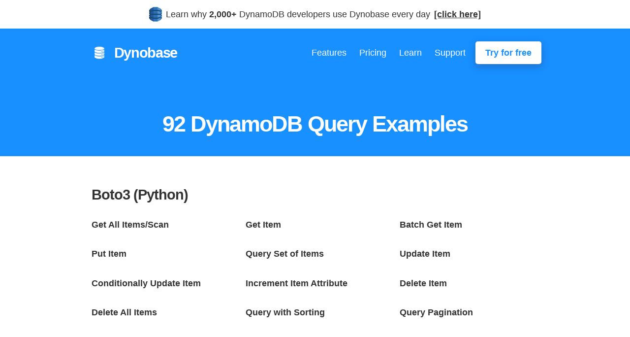

--- FILE ---
content_type: text/html; charset=UTF-8
request_url: https://dynobase.dev/dynamodb-query-examples/
body_size: 46843
content:
<!DOCTYPE html><html lang="en"><head><meta charSet="utf-8"/><meta http-equiv="x-ua-compatible" content="ie=edge"/><meta name="viewport" content="width=device-width, initial-scale=1, shrink-to-fit=no"/><meta name="theme-color" content="#188fff"/><meta data-react-helmet="true" name="twitter:description" content="Querying DynamoDB can be confusing -- this page contains 92 examples of DynamoDB queries that will help you kickstart your DDB query writing process."/><meta data-react-helmet="true" name="twitter:domain" content="https://dynobase.dev/"/><meta data-react-helmet="true" name="twitter:title" content="92+ Best DynamoDB Query Examples for 2025"/><meta data-react-helmet="true" name="twitter:creator" content="@dynobase"/><meta data-react-helmet="true" name="twitter:card" content="summary_large_image"/><meta data-react-helmet="true" property="twitter:image" content="https://vtcsz2c-r4lha2oo.s3.amazonaws.com/static/dynobase_banner.png"/><meta data-react-helmet="true" property="og:image" content="https://vtcsz2c-r4lha2oo.s3.amazonaws.com/static/dynobase_banner.png"/><meta data-react-helmet="true" property="og:type" content="website"/><meta data-react-helmet="true" property="og:description" content="Querying DynamoDB can be confusing -- this page contains 92 examples of DynamoDB queries that will help you kickstart your DDB query writing process."/><meta data-react-helmet="true" property="og:title" content="92+ Best DynamoDB Query Examples for 2025"/><meta data-react-helmet="true" name="description" content="Querying DynamoDB can be confusing -- this page contains 92 examples of DynamoDB queries that will help you kickstart your DDB query writing process."/><meta name="generator" content="Gatsby 4.13.1"/><style data-href="/styles.03334823f647f0988692.css" data-identity="gatsby-global-css">@font-face{font-display:swap;font-family:Inter;font-style:normal;font-weight:400;src:url([data-uri]) format("woff2"),url(/static/inter-all-400-normal-8c804432e8c67741aac0392c54fc1961.woff) format("woff");unicode-range:U+0460-052f,U+1c80-1c88,U+20b4,U+2de0-2dff,U+a640-a69f,U+fe2e-fe2f}@font-face{font-display:swap;font-family:Inter;font-style:normal;font-weight:400;src:url([data-uri]) format("woff2"),url(/static/inter-all-400-normal-8c804432e8c67741aac0392c54fc1961.woff) format("woff");unicode-range:U+0301,U+0400-045f,U+0490-0491,U+04b0-04b1,U+2116}@font-face{font-display:swap;font-family:Inter;font-style:normal;font-weight:400;src:url([data-uri]) format("woff2"),url(/static/inter-all-400-normal-8c804432e8c67741aac0392c54fc1961.woff) format("woff");unicode-range:U+1f??}@font-face{font-display:swap;font-family:Inter;font-style:normal;font-weight:400;src:url([data-uri]) format("woff2"),url(/static/inter-all-400-normal-8c804432e8c67741aac0392c54fc1961.woff) format("woff");unicode-range:U+0370-03ff}@font-face{font-display:swap;font-family:Inter;font-style:normal;font-weight:400;src:url([data-uri]) format("woff2"),url(/static/inter-all-400-normal-8c804432e8c67741aac0392c54fc1961.woff) format("woff");unicode-range:U+0102-0103,U+0110-0111,U+0128-0129,U+0168-0169,U+01a0-01a1,U+01af-01b0,U+1ea0-1ef9,U+20ab}@font-face{font-display:swap;font-family:Inter;font-style:normal;font-weight:400;src:url(/static/inter-latin-ext-400-normal-3a7a76525d98d25962ebcef6a840b70f.woff2) format("woff2"),url(/static/inter-all-400-normal-8c804432e8c67741aac0392c54fc1961.woff) format("woff");unicode-range:U+0100-024f,U+0259,U+1e??,U+2020,U+20a0-20ab,U+20ad-20cf,U+2113,U+2c60-2c7f,U+a720-a7ff}@font-face{font-display:swap;font-family:Inter;font-style:normal;font-weight:400;src:url(/static/inter-latin-400-normal-be7cb18dc7caf47cf7e948341507713a.woff2) format("woff2"),url(/static/inter-all-400-normal-8c804432e8c67741aac0392c54fc1961.woff) format("woff");unicode-range:U+00??,U+0131,U+0152-0153,U+02bb-02bc,U+02c6,U+02da,U+02dc,U+2000-206f,U+2074,U+20ac,U+2122,U+2191,U+2193,U+2212,U+2215,U+feff,U+fffd}.markdown-body{-ms-text-size-adjust:100%;-webkit-text-size-adjust:100%;word-wrap:break-word;background-color:#fff;color:#24292f;font-family:-apple-system,BlinkMacSystemFont,Segoe UI,Helvetica,Arial,sans-serif,Apple Color Emoji,Segoe UI Emoji;font-size:16px;line-height:1.5;margin:0}.markdown-body h1:hover .anchor .octicon-link:before,.markdown-body h2:hover .anchor .octicon-link:before,.markdown-body h3:hover .anchor .octicon-link:before,.markdown-body h4:hover .anchor .octicon-link:before,.markdown-body h5:hover .anchor .octicon-link:before,.markdown-body h6:hover .anchor .octicon-link:before{background-color:currentColor;content:" ";display:inline-block;height:16px;-webkit-mask-image:url('data:image/svg+xml;charset=utf-8,<svg xmlns="http://www.w3.org/2000/svg" aria-hidden="true" viewBox="0 0 16 16"><path fill-rule="evenodd" d="M7.775 3.275a.75.75 0 0 0 1.06 1.06l1.25-1.25a2 2 0 1 1 2.83 2.83l-2.5 2.5a2 2 0 0 1-2.83 0 .75.75 0 0 0-1.06 1.06 3.5 3.5 0 0 0 4.95 0l2.5-2.5a3.5 3.5 0 0 0-4.95-4.95l-1.25 1.25zm-4.69 9.64a2 2 0 0 1 0-2.83l2.5-2.5a2 2 0 0 1 2.83 0 .75.75 0 0 0 1.06-1.06 3.5 3.5 0 0 0-4.95 0l-2.5 2.5a3.5 3.5 0 0 0 4.95 4.95l1.25-1.25a.75.75 0 0 0-1.06-1.06l-1.25 1.25a2 2 0 0 1-2.83 0z"/></svg>');mask-image:url('data:image/svg+xml;charset=utf-8,<svg xmlns="http://www.w3.org/2000/svg" aria-hidden="true" viewBox="0 0 16 16"><path fill-rule="evenodd" d="M7.775 3.275a.75.75 0 0 0 1.06 1.06l1.25-1.25a2 2 0 1 1 2.83 2.83l-2.5 2.5a2 2 0 0 1-2.83 0 .75.75 0 0 0-1.06 1.06 3.5 3.5 0 0 0 4.95 0l2.5-2.5a3.5 3.5 0 0 0-4.95-4.95l-1.25 1.25zm-4.69 9.64a2 2 0 0 1 0-2.83l2.5-2.5a2 2 0 0 1 2.83 0 .75.75 0 0 0 1.06-1.06 3.5 3.5 0 0 0-4.95 0l-2.5 2.5a3.5 3.5 0 0 0 4.95 4.95l1.25-1.25a.75.75 0 0 0-1.06-1.06l-1.25 1.25a2 2 0 0 1-2.83 0z"/></svg>');width:16px}.markdown-body details,.markdown-body figcaption,.markdown-body figure{display:block}.markdown-body summary{display:list-item}.markdown-body [hidden]{display:none!important}.markdown-body a{background-color:transparent;color:#0969da;text-decoration:none}.markdown-body a:active,.markdown-body a:hover{outline-width:0}.markdown-body abbr[title]{border-bottom:none;-webkit-text-decoration:underline dotted;text-decoration:underline dotted}.markdown-body b,.markdown-body strong{font-weight:600}.markdown-body dfn{font-style:italic}.markdown-body h1{border-bottom:1px solid #d8dee4;font-size:2em;font-weight:600;margin:.67em 0;padding-bottom:.3em}.markdown-body mark{background-color:#fff8c5;color:#24292f}.markdown-body small{font-size:90%}.markdown-body sub,.markdown-body sup{font-size:75%;line-height:0;position:relative;vertical-align:baseline}.markdown-body sub{bottom:-.25em}.markdown-body sup{top:-.5em}.markdown-body img{background-color:#fff;border-style:none;box-sizing:content-box;max-width:100%}.markdown-body code,.markdown-body kbd,.markdown-body pre,.markdown-body samp{font-family:monospace,monospace;font-size:1em}.markdown-body figure{margin:1em 40px}.markdown-body hr{background:transparent;background-color:#d0d7de;border:0;box-sizing:content-box;height:.25em;margin:24px 0;overflow:hidden;padding:0}.markdown-body input{font:inherit;font-family:inherit;font-size:inherit;line-height:inherit;margin:0;overflow:visible}.markdown-body [type=button],.markdown-body [type=reset],.markdown-body [type=submit]{-webkit-appearance:button}.markdown-body [type=button]::-moz-focus-inner,.markdown-body [type=reset]::-moz-focus-inner,.markdown-body [type=submit]::-moz-focus-inner{border-style:none;padding:0}.markdown-body [type=button]:-moz-focusring,.markdown-body [type=reset]:-moz-focusring,.markdown-body [type=submit]:-moz-focusring{outline:1px dotted ButtonText}.markdown-body [type=checkbox],.markdown-body [type=radio]{box-sizing:border-box;padding:0}.markdown-body [type=number]::-webkit-inner-spin-button,.markdown-body [type=number]::-webkit-outer-spin-button{height:auto}.markdown-body [type=search]{-webkit-appearance:textfield;outline-offset:-2px}.markdown-body [type=search]::-webkit-search-cancel-button,.markdown-body [type=search]::-webkit-search-decoration{-webkit-appearance:none}.markdown-body ::-webkit-input-placeholder{color:inherit;opacity:.54}.markdown-body ::-webkit-file-upload-button{-webkit-appearance:button;font:inherit}.markdown-body a:hover{text-decoration:underline}.markdown-body hr:after,.markdown-body hr:before{content:"";display:table}.markdown-body hr:after{clear:both}.markdown-body table{border-collapse:collapse;border-spacing:0;display:block;max-width:100%;overflow:auto;width:-webkit-max-content;width:-moz-max-content;width:max-content}.markdown-body td,.markdown-body th{padding:0}.markdown-body details summary{cursor:pointer}.markdown-body details:not([open])>:not(summary){display:none!important}.markdown-body kbd{background-color:#f6f8fa;border:1px solid rgba(175,184,193,.2);border-radius:6px;box-shadow:inset 0 -1px 0 rgba(175,184,193,.2);color:#24292f;display:inline-block;font:11px ui-monospace,SFMono-Regular,SF Mono,Menlo,Consolas,Liberation Mono,monospace;line-height:10px;padding:3px 5px;vertical-align:middle}.markdown-body h1,.markdown-body h2,.markdown-body h3,.markdown-body h4,.markdown-body h5,.markdown-body h6{font-weight:600;line-height:1.25;margin-bottom:16px;margin-top:24px}.markdown-body h2{border-bottom:1px solid #d8dee4;font-size:1.5em;font-weight:600;padding-bottom:.3em}.markdown-body h3{font-size:1.25em;font-weight:600}.markdown-body h4{font-size:1em;font-weight:600}.markdown-body h5{font-size:.875em;font-weight:600}.markdown-body h6{color:#57606a;font-size:.85em;font-weight:600}.markdown-body p{margin-bottom:10px;margin-top:0}.markdown-body blockquote{border-left:.25em solid #d0d7de;color:#57606a;margin:0;padding:0 1em}.markdown-body ol,.markdown-body ul{margin-bottom:0;margin-top:0;padding-left:2em}.markdown-body ol ol,.markdown-body ul ol{list-style-type:lower-roman}.markdown-body ol ol ol,.markdown-body ol ul ol,.markdown-body ul ol ol,.markdown-body ul ul ol{list-style-type:lower-alpha}.markdown-body dd{margin-left:0}.markdown-body code,.markdown-body pre,.markdown-body tt{font-family:ui-monospace,SFMono-Regular,SF Mono,Menlo,Consolas,Liberation Mono,monospace;font-size:12px}.markdown-body pre{word-wrap:normal;margin-bottom:0;margin-top:0}.markdown-body .octicon{fill:currentColor;display:inline-block;overflow:visible!important;vertical-align:text-bottom}.markdown-body ::-moz-placeholder{color:#6e7781;opacity:1}.markdown-body :-ms-input-placeholder{color:#6e7781;opacity:1}.markdown-body ::placeholder{color:#6e7781;opacity:1}.markdown-body input::-webkit-inner-spin-button,.markdown-body input::-webkit-outer-spin-button{-webkit-appearance:none;appearance:none;margin:0}.markdown-body .pl-c{color:#6e7781}.markdown-body .pl-c1,.markdown-body .pl-s .pl-v{color:#0550ae}.markdown-body .pl-e,.markdown-body .pl-en{color:#8250df}.markdown-body .pl-s .pl-s1,.markdown-body .pl-smi{color:#24292f}.markdown-body .pl-ent{color:#116329}.markdown-body .pl-k{color:#cf222e}.markdown-body .pl-pds,.markdown-body .pl-s,.markdown-body .pl-s .pl-pse .pl-s1,.markdown-body .pl-sr,.markdown-body .pl-sr .pl-cce,.markdown-body .pl-sr .pl-sra,.markdown-body .pl-sr .pl-sre{color:#0a3069}.markdown-body .pl-smw,.markdown-body .pl-v{color:#953800}.markdown-body .pl-bu{color:#82071e}.markdown-body .pl-ii{background-color:#82071e;color:#f6f8fa}.markdown-body .pl-c2{background-color:#cf222e;color:#f6f8fa}.markdown-body .pl-sr .pl-cce{color:#116329;font-weight:700}.markdown-body .pl-ml{color:#3b2300}.markdown-body .pl-mh,.markdown-body .pl-mh .pl-en,.markdown-body .pl-ms{color:#0550ae;font-weight:700}.markdown-body .pl-mi{color:#24292f;font-style:italic}.markdown-body .pl-mb{color:#24292f;font-weight:700}.markdown-body .pl-md{background-color:#ffebe9;color:#82071e}.markdown-body .pl-mi1{background-color:#dafbe1;color:#116329}.markdown-body .pl-mc{background-color:#ffd8b5;color:#953800}.markdown-body .pl-mi2{background-color:#0550ae;color:#eaeef2}.markdown-body .pl-mdr{color:#8250df;font-weight:700}.markdown-body .pl-ba{color:#57606a}.markdown-body .pl-sg{color:#8c959f}.markdown-body .pl-corl{color:#0a3069;text-decoration:underline}.markdown-body [data-catalyst]{display:block}.markdown-body g-emoji{font-family:Apple Color Emoji,Segoe UI Emoji,Segoe UI Symbol;font-size:1em;font-style:normal!important;font-weight:400;line-height:1;vertical-align:-.075em}.markdown-body g-emoji img{height:1em;width:1em}.markdown-body:after,.markdown-body:before{content:"";display:table}.markdown-body:after{clear:both}.markdown-body>:first-child{margin-top:0!important}.markdown-body>:last-child{margin-bottom:0!important}.markdown-body a:not([href]){color:inherit;text-decoration:none}.markdown-body .absent{color:#cf222e}.markdown-body .anchor{float:left;line-height:1;margin-left:-20px;padding-right:4px}.markdown-body .anchor:focus{outline:none}.markdown-body blockquote,.markdown-body details,.markdown-body dl,.markdown-body ol,.markdown-body p,.markdown-body pre,.markdown-body table,.markdown-body ul{margin-bottom:16px;margin-top:0}.markdown-body blockquote>:first-child{margin-top:0}.markdown-body blockquote>:last-child{margin-bottom:0}.markdown-body sup>a:before{content:"["}.markdown-body sup>a:after{content:"]"}.markdown-body h1 .octicon-link,.markdown-body h2 .octicon-link,.markdown-body h3 .octicon-link,.markdown-body h4 .octicon-link,.markdown-body h5 .octicon-link,.markdown-body h6 .octicon-link{color:#24292f;vertical-align:middle;visibility:hidden}.markdown-body h1:hover .anchor,.markdown-body h2:hover .anchor,.markdown-body h3:hover .anchor,.markdown-body h4:hover .anchor,.markdown-body h5:hover .anchor,.markdown-body h6:hover .anchor{text-decoration:none}.markdown-body h1:hover .anchor .octicon-link,.markdown-body h2:hover .anchor .octicon-link,.markdown-body h3:hover .anchor .octicon-link,.markdown-body h4:hover .anchor .octicon-link,.markdown-body h5:hover .anchor .octicon-link,.markdown-body h6:hover .anchor .octicon-link{visibility:visible}.markdown-body h1 code,.markdown-body h1 tt,.markdown-body h2 code,.markdown-body h2 tt,.markdown-body h3 code,.markdown-body h3 tt,.markdown-body h4 code,.markdown-body h4 tt,.markdown-body h5 code,.markdown-body h5 tt,.markdown-body h6 code,.markdown-body h6 tt{font-size:inherit;padding:0 .2em}.markdown-body ol.no-list,.markdown-body ul.no-list{list-style-type:none;padding:0}.markdown-body ol[type="1"]{list-style-type:decimal}.markdown-body ol[type=a]{list-style-type:lower-alpha}.markdown-body ol[type=i]{list-style-type:lower-roman}.markdown-body div>ol:not([type]){list-style-type:decimal}.markdown-body ol ol,.markdown-body ol ul,.markdown-body ul ol,.markdown-body ul ul{margin-bottom:0;margin-top:0}.markdown-body li>p{margin-top:16px}.markdown-body li+li{margin-top:.25em}.markdown-body dl{padding:0}.markdown-body dl dt{font-size:1em;font-style:italic;font-weight:600;margin-top:16px;padding:0}.markdown-body dl dd{margin-bottom:16px;padding:0 16px}.markdown-body table th{font-weight:600}.markdown-body table td,.markdown-body table th{border:1px solid #d0d7de;padding:6px 13px}.markdown-body table tr{background-color:#fff;border-top:1px solid #d8dee4}.markdown-body table tr:nth-child(2n){background-color:#f6f8fa}.markdown-body table img{background-color:transparent}.markdown-body img[align=right]{padding-left:20px}.markdown-body img[align=left]{padding-right:20px}.markdown-body .emoji{background-color:transparent;max-width:none;vertical-align:text-top}.markdown-body span.frame{display:block;overflow:hidden}.markdown-body span.frame>span{border:1px solid #d0d7de;display:block;float:left;margin:13px 0 0;overflow:hidden;padding:7px;width:auto}.markdown-body span.frame span img{display:block;float:left}.markdown-body span.frame span span{clear:both;color:#24292f;display:block;padding:5px 0 0}.markdown-body span.align-center{clear:both;display:block;overflow:hidden}.markdown-body span.align-center>span{display:block;margin:13px auto 0;overflow:hidden;text-align:center}.markdown-body span.align-center span img{margin:0 auto;text-align:center}.markdown-body span.align-right{clear:both;display:block;overflow:hidden}.markdown-body span.align-right>span{display:block;margin:13px 0 0;overflow:hidden;text-align:right}.markdown-body span.align-right span img{margin:0;text-align:right}.markdown-body span.float-left{display:block;float:left;margin-right:13px;overflow:hidden}.markdown-body span.float-left span{margin:13px 0 0}.markdown-body span.float-right{display:block;float:right;margin-left:13px;overflow:hidden}.markdown-body span.float-right>span{display:block;margin:13px auto 0;overflow:hidden;text-align:right}.markdown-body code,.markdown-body tt{background-color:rgba(175,184,193,.2);border-radius:6px;font-size:85%;margin:0;padding:.2em .4em}.markdown-body code br,.markdown-body tt br{display:none}.markdown-body del code{text-decoration:inherit}.markdown-body pre code{font-size:100%}.markdown-body pre>code{background:transparent;border:0;margin:0;padding:0;white-space:pre;word-break:normal}.markdown-body .highlight{margin-bottom:16px}.markdown-body .highlight pre{margin-bottom:0;word-break:normal}.markdown-body .highlight pre,.markdown-body pre{background-color:#f6f8fa;border-radius:6px;font-size:85%;line-height:1.45;overflow:auto;padding:16px}.markdown-body pre code,.markdown-body pre tt{word-wrap:normal;background-color:transparent;border:0;display:inline;line-height:inherit;margin:0;max-width:auto;overflow:visible;padding:0}.markdown-body .csv-data td,.markdown-body .csv-data th{font-size:12px;line-height:1;overflow:hidden;padding:5px;text-align:left;white-space:nowrap}.markdown-body .csv-data .blob-num{background:#fff;border:0;padding:10px 8px 9px;text-align:right}.markdown-body .csv-data tr{border-top:0}.markdown-body .csv-data th{background:#f6f8fa;border-top:0;font-weight:600}.markdown-body .footnotes{border-top:1px solid #d0d7de;color:#57606a;font-size:12px}.markdown-body .footnotes ol{padding-left:16px}.markdown-body .footnotes li{position:relative}.markdown-body .footnotes li:target:before{border:2px solid #0969da;border-radius:6px;bottom:-8px;content:"";left:-24px;pointer-events:none;position:absolute;right:-8px;top:-8px}.markdown-body .footnotes li:target{color:#24292f}.markdown-body .footnotes .data-footnote-backref g-emoji{font-family:monospace}.markdown-body .task-list-item{list-style-type:none}.markdown-body .task-list-item label{font-weight:400}.markdown-body .task-list-item.enabled label{cursor:pointer}.markdown-body .task-list-item+.task-list-item{margin-top:3px}.markdown-body .task-list-item .handle{display:none}.markdown-body .task-list-item-checkbox{margin:0 .2em .25em -1.6em;vertical-align:middle}.markdown-body .contains-task-list:dir(rtl) .task-list-item-checkbox{margin:0 -1.6em .25em .2em}.markdown-body ::-webkit-calendar-picker-indicator{filter:invert(50%)}html{-ms-text-size-adjust:100%;-webkit-text-size-adjust:100%;font-family:helvetica,sans-serif;font-style:normal;font-weight:100;max-width:100%;overflow-x:hidden}body{-webkit-font-smoothing:antialiased;-moz-osx-font-smoothing:grayscale;margin:0}article,aside,details,figcaption,figure,footer,header,main,menu,nav,section,summary{display:block}audio,canvas,progress,video{display:inline-block}audio:not([controls]){display:none;height:0}progress{vertical-align:baseline}[hidden],template{display:none}a{-webkit-text-decoration-skip:objects;background-color:transparent;color:#187cff}a:active,a:hover{outline-width:0}abbr[title]{border-bottom:none;text-decoration:underline;-webkit-text-decoration:underline dotted;text-decoration:underline dotted}b,strong{font-weight:inherit;font-weight:bolder}dfn{font-style:italic}h1{font-size:1.5em;margin:.67em 0}mark{background-color:#ff0;color:#000}small{font-size:80%}sub,sup{font-size:75%;line-height:0;position:relative;vertical-align:baseline}sub{bottom:-.25em}sup{top:-.5em}img{border-style:none}svg:not(:root){overflow:hidden}code,kbd,pre,samp{background-color:#e8e8e8;font-family:hack,monospace,monospace;font-size:.9em}figure{margin:1em 40px}hr{box-sizing:content-box;height:0;overflow:visible}button,input,optgroup,select,textarea{font:inherit;margin:0}optgroup{font-weight:700}button,input{overflow:visible}button,select{text-transform:none}[type=reset],[type=submit],button,html [type=button]{-webkit-appearance:button}[type=button]::-moz-focus-inner,[type=reset]::-moz-focus-inner,[type=submit]::-moz-focus-inner,button::-moz-focus-inner{border-style:none;padding:0}[type=button]:-moz-focusring,[type=reset]:-moz-focusring,[type=submit]:-moz-focusring,button:-moz-focusring{outline:1px dotted ButtonText}fieldset{border:1px solid silver;margin:0 2px;padding:.35em .625em .75em}legend{box-sizing:border-box;color:inherit;display:table;max-width:100%;padding:0;white-space:normal}textarea{overflow:auto}[type=checkbox],[type=radio]{box-sizing:border-box;padding:0}[type=number]::-webkit-inner-spin-button,[type=number]::-webkit-outer-spin-button{height:auto}[type=search]{-webkit-appearance:textfield;outline-offset:-2px}[type=search]::-webkit-search-cancel-button,[type=search]::-webkit-search-decoration{-webkit-appearance:none}::-webkit-input-placeholder{color:inherit;opacity:.54}::-webkit-file-upload-button{-webkit-appearance:button;font:inherit}html{box-sizing:border-box;font:112.5%/1.45em helvetica,sans-serif;overflow-y:scroll}*,:after,:before{box-sizing:inherit}body{word-wrap:break-word;-ms-font-feature-settings:"kern","liga","clig","calt";font-feature-settings:"kern","liga","clig","calt";color:rgba(0,0,0,.8);font-family:helvetica,sans-serif;font-kerning:normal;font-weight:400}ul{margin-top:10px!important;text-align:left}li{color:#333;font-family:helvetica,sans-serif;font-size:.9em;margin-bottom:0!important;padding:0}.shadow-hover{transition:transform .3s ease-in-out,box-shadow .3s ease-in-out}.shadow-hover:hover{box-shadow:3px 4px 12px 4px rgba(0,0,0,.1);margin-bottom:"10px";transform:scale(1.02)}ul.checkmark>li{align-items:center;display:flex}ul.checkmark>li:before{background-image:url("data:image/svg+xml;utf8,<svg xmlns='http://www.w3.org/2000/svg' width='24' height='24' viewBox='0 0 24 24'><path d='M20.285 2l-11.285 11.567-5.286-5.011-3.714 3.716 9 8.728 15-15.285z'/></svg>");background-repeat:no-repeat;background-size:contain;color:#999;content:"";display:inline-block;height:1em;margin-right:.5em;width:1em}ul.checkmark>li{color:#666}ul.checkmark>li>strong{color:#000}img{margin:0 0 1.45rem;max-width:100%;padding:0}h1{font-size:1.6rem;letter-spacing:-2px}h1,h2{text-rendering:optimizeLegibility;color:inherit;font-family:helvetica,sans-serif;font-weight:700;line-height:1.1;margin:0 0 1.45rem;padding:0}h2{font-size:1.62671rem;letter-spacing:-1px}h3{font-size:1.38316rem}h3,h4{text-rendering:optimizeLegibility;color:inherit;font-family:helvetica,sans-serif;font-weight:700;line-height:1.1;margin:0 0 1.45rem;padding:0}h4{font-size:1rem}h5{font-size:.85028rem}h5,h6{text-rendering:optimizeLegibility;color:inherit;font-family:helvetica,sans-serif;font-weight:700;line-height:1.1;margin:0 0 1.45rem;padding:0}h6{font-size:.78405rem}hgroup{margin:0 0 1.45rem;padding:0}ul{margin:0 0 1.45rem 1.3rem}ol,ul{list-style-image:none;list-style-position:outside;padding:0}ol{margin:0 0 1.45rem 1.45rem}dd,dl{margin:0 0 1.45rem}dd,dl,p{padding:0}p{font-family:Inter,helvetica,sans-serif;font-size:.9em;font-weight:400;margin:0 0 1.25rem}figure{margin:0 0 1.45rem;padding:0}pre{word-wrap:normal;background:transparent;border-radius:3px;font-size:.85rem;line-height:1.42;margin:0 0 1rem;overflow:auto;padding:.5rem 1rem}table{border-collapse:collapse;font-size:1rem;line-height:1.45rem;width:100%}fieldset,table{margin:0 0 1.45rem;padding:0}blockquote{margin:0 1.45rem 1.45rem;padding:0}form,iframe,noscript{margin:0 0 1.45rem;padding:0}hr{background:rgba(0,0,0,.2);border:none;height:1px;margin:0 0 calc(1.45rem - 1px);padding:0}address{margin:0 0 1.45rem;padding:0}b,dt,strong,th{font-weight:700}li{margin-bottom:.725rem}ol li,ul li{padding-left:0}li>ol,li>ul{margin-bottom:.725rem;margin-left:1.45rem;margin-top:.725rem}blockquote :last-child,li :last-child,p :last-child{margin-bottom:0}li>p{margin-bottom:.725rem}code{line-height:1.45rem}kbd,samp{font-size:.85rem;line-height:1.45rem}abbr,abbr[title],acronym{border-bottom:1px dotted rgba(0,0,0,.5);cursor:help}abbr[title]{text-decoration:none}td,th,thead{text-align:left}td,th{font-feature-settings:"tnum";-moz-font-feature-settings:"tnum";-ms-font-feature-settings:"tnum";-webkit-font-feature-settings:"tnum";border-bottom:1px solid rgba(0,0,0,.12);padding:.725rem .96667rem calc(.725rem - 1px)}td:first-child,th:first-child{padding-left:0}td:last-child,th:last-child{padding-right:0}@media only screen and (max-width:480px){html{font-size:100%}}code[class*=language-],pre[class*=language-]{color:#c5c8c6;direction:ltr;font-family:Inconsolata,Monaco,Consolas,Courier New,Courier,monospace;font-size:14px;-webkit-hyphens:none;-ms-hyphens:none;hyphens:none;line-height:1.5;-moz-tab-size:4;-o-tab-size:4;tab-size:4;text-align:left;text-shadow:0 1px rgba(0,0,0,.3);white-space:pre;word-break:normal;word-spacing:normal}.npm__react-simple-code-editor__textarea{color:transparent!important;padding:18px!important}pre[class*=language-]{border-radius:.3em;margin:.5em 0;overflow:auto;padding:1em}:not(pre)>code[class*=language-],pre[class*=language-]{background:#1d1f21}:not(pre)>code[class*=language-]{border-radius:.3em;padding:.1em}.token.cdata,.token.comment,.token.doctype,.token.prolog{color:#7c7c7c}.token.punctuation{color:#c5c8c6}.namespace{opacity:.7}.token.keyword{color:#ff79c6}.token.class-name,.token.function,.token.property,.token.tag{color:#66d9ef}.token.boolean,.token.constant{color:#bd93f9}.token.deleted,.token.symbol{color:#f92672}.token.number{color:#ff73fd}.token.attr-name,.token.builtin,.token.char,.token.inserted,.token.selector,.token.string{color:#f1fa8c}.token.variable{color:#c6c5fe}.token.operator{color:#ededed}.token.entity{color:#ffffb6;cursor:help}.token.url{color:#96cbfe}.language-css .token.string,.style .token.string{color:#87c38a}.token.atrule,.token.attr-value{color:#f9ee98}.token.regex{color:#e9c062}.token.important{color:#fd971f}.token.bold,.token.important{font-weight:700}.token.italic{font-style:italic}.dynobase-download-button-btn:hover{box-shadow:0 2px 4px 0 #8890c3,0 5px 15px 0 rgba(37,44,97,.55)!important;transform:translateY(-2px) scale(1.05)}.dynobase-download-button-btn{transition:all .2s}.dynobase-error-page-pre-bg{background:rgba(0,0,0,.04)}.filter-choice-small{background-color:rgba(24,124,255,.2);border-radius:10px;font-weight:700;margin-bottom:14px;margin-right:auto;margin-top:12px;padding:3px 10px;transition:background-color .33s,color .33s}.filter-choice-small>p{font-weight:700}@media (max-width:801px){.filter-choice{margin-left:0;margin-right:0;margin-top:10px}}.filter-choice{border:2px solid #187cff;border-radius:10px;margin-bottom:10px;margin-left:10px!important;margin-right:10px!important;margin-top:10px;padding:4px 12px;text-decoration:none;transition:background-color .33s,color .33s}.filter-choice,.filter-choice>p{font-weight:700}.filter-choice:hover>p{color:#fff!important}.filter-choice:hover{background-color:#187cff;border-radius:10px;font-weight:700;padding:4px 12px}.model-card{background:#fff;border-radius:6px;box-shadow:0 .3rem .8rem rgba(0,0,0,.12);color:"black";margin-bottom:15px;overflow:hidden;transition:.2s}.model-card:hover{box-shadow:3px 4px 12px 4px rgba(0,0,0,.16)}.tutorial-card{background:#fff;border-radius:6px;box-shadow:0 .3rem .8rem rgba(0,0,0,.12);color:"black";margin-bottom:15px;overflow:hidden;padding:2.2rem;transition:.2s}.tutorial-card:hover{box-shadow:3px 4px 12px 4px rgba(0,0,0,.16)}#dynamodb-releases tr th:first-child{width:12%}@media only screen and (max-width:968px){#dynamodb-releases tr th:first-child{width:15%}}@media only screen and (max-width:500px){#dynamodb-releases tr th:first-child{width:25%}}@media only screen and (max-width:1440px){.side-cta{display:none}}#dynamodb-releases tbody tr td a{text-decoration:none}.reactable-pagination a{padding-right:12px}.key-img{margin:0;text-align:center;width:50%}.link{color:var(--color-text);cursor:pointer;font-size:18px;position:relative;white-space:nowrap}.link:after,.link:before{background:currentColor;height:2px;left:0;pointer-events:none;position:absolute;top:100%;width:100%}.link:before{content:""}.link--metis:before{transform:scaleX(0);transform-origin:100% 50%;transition:transform .3s}.link--metis:hover:before{transform:scaleX(1);transform-origin:0 50%}.my-masonry-grid{display:flex;margin-left:-10px;width:auto}.my-masonry-grid_column{background-clip:padding-box;padding-left:10px}.my-masonry-grid_column>div{margin-bottom:10px}svg.testimonial-arrow{height:160px;margin:0 auto;width:160px}.draw-arrow{stroke-width:5;stroke:#1e90ff;fill:none;stroke-dasharray:400;stroke-dashoffset:400;-webkit-animation-duration:2s;animation-duration:2s;-webkit-animation-fill-mode:forwards;animation-fill-mode:forwards;-webkit-animation-name:draw;animation-name:draw}.draw-arrow.tail-1{-webkit-animation-delay:.5s;animation-delay:.5s}.draw-arrow.tail-2{-webkit-animation-delay:.7s;animation-delay:.7s}@-webkit-keyframes draw{to{stroke-dashoffset:0}}@keyframes draw{to{stroke-dashoffset:0}}.testimonials-arrow-container{display:none;margin-top:24px}@media only screen and (min-width:1200px){.testimonials-arrow-container{display:block!important}}@media only screen and (min-width:1500px){.table-of-contents{display:block!important}}.table-of-contents{display:none;transition:all .2s ease-in}.code-block-copy-to-clipboard:hover{background-color:#fff}.mdx-article h2{margin-top:2em}.mdx-article h3{margin-top:1.5em}@media only screen and (max-width:500px){.list-item-with-spacing{margin-bottom:4px!important}.h1-smaller-on-mobile{font-size:1.7rem!important;margin-top:32px!important}.mobile-friendly-big-feature{margin:0 -100px!important;padding:50px 100px 0!important}.unleash-the-power-headline{font-size:1.8rem!important}}</style><style>.gatsby-image-wrapper{position:relative;overflow:hidden}.gatsby-image-wrapper picture.object-fit-polyfill{position:static!important}.gatsby-image-wrapper img{bottom:0;height:100%;left:0;margin:0;max-width:none;padding:0;position:absolute;right:0;top:0;width:100%;object-fit:cover}.gatsby-image-wrapper [data-main-image]{opacity:0;transform:translateZ(0);transition:opacity .25s linear;will-change:opacity}.gatsby-image-wrapper-constrained{display:inline-block;vertical-align:top}</style><noscript><style>.gatsby-image-wrapper noscript [data-main-image]{opacity:1!important}.gatsby-image-wrapper [data-placeholder-image]{opacity:0!important}</style></noscript><script type="module">const e="undefined"!=typeof HTMLImageElement&&"loading"in HTMLImageElement.prototype;e&&document.body.addEventListener("load",(function(e){if(void 0===e.target.dataset.mainImage)return;if(void 0===e.target.dataset.gatsbyImageSsr)return;const t=e.target;let a=null,n=t;for(;null===a&&n;)void 0!==n.parentNode.dataset.gatsbyImageWrapper&&(a=n.parentNode),n=n.parentNode;const o=a.querySelector("[data-placeholder-image]"),r=new Image;r.src=t.currentSrc,r.decode().catch((()=>{})).then((()=>{t.style.opacity=1,o&&(o.style.opacity=0,o.style.transition="opacity 500ms linear")}))}),!0);</script><title data-react-helmet="true">92+ Best DynamoDB Query Examples for 2025</title><link data-react-helmet="true" rel="canonical" href="https://dynobase.dev/dynamodb-query-examples/"/><link rel="sitemap" type="application/xml" href="/sitemap-index.xml"/><link rel="icon" href="/favicon-32x32.png?v=2a2503238f3135c587d5c8262077a0d7" type="image/png"/><link rel="manifest" href="/manifest.webmanifest" crossorigin="anonymous"/><link rel="apple-touch-icon" sizes="48x48" href="/icons/icon-48x48.png?v=2a2503238f3135c587d5c8262077a0d7"/><link rel="apple-touch-icon" sizes="72x72" href="/icons/icon-72x72.png?v=2a2503238f3135c587d5c8262077a0d7"/><link rel="apple-touch-icon" sizes="96x96" href="/icons/icon-96x96.png?v=2a2503238f3135c587d5c8262077a0d7"/><link rel="apple-touch-icon" sizes="144x144" href="/icons/icon-144x144.png?v=2a2503238f3135c587d5c8262077a0d7"/><link rel="apple-touch-icon" sizes="192x192" href="/icons/icon-192x192.png?v=2a2503238f3135c587d5c8262077a0d7"/><link rel="apple-touch-icon" sizes="256x256" href="/icons/icon-256x256.png?v=2a2503238f3135c587d5c8262077a0d7"/><link rel="apple-touch-icon" sizes="384x384" href="/icons/icon-384x384.png?v=2a2503238f3135c587d5c8262077a0d7"/><link rel="apple-touch-icon" sizes="512x512" href="/icons/icon-512x512.png?v=2a2503238f3135c587d5c8262077a0d7"/><script defer="" src="https://cloud.umami.is/script.js" data-website-id="b94d5adb-a4be-4df3-a33e-b8be02351f7e"></script><link as="script" rel="preload" href="/webpack-runtime-09446e4b79739a1e8aae.js"/><link as="script" rel="preload" href="/framework-132404bd590d1f5459a4.js"/><link as="script" rel="preload" href="/app-8b3f5bf8e3d034444545.js"/><link as="script" rel="preload" href="/commons-46b4d3609302fb97b014.js"/><link as="script" rel="preload" href="/component---src-pages-dynamodb-query-examples-js-49e9c321a1b46306eeeb.js"/><link as="fetch" rel="preload" href="/page-data/dynamodb-query-examples/page-data.json" crossorigin="anonymous"/><link as="fetch" rel="preload" href="/page-data/sq/d/3649515864.json" crossorigin="anonymous"/><link as="fetch" rel="preload" href="/page-data/app-data.json" crossorigin="anonymous"/></head><body><div id="___gatsby"><div style="outline:none" tabindex="-1" id="gatsby-focus-wrapper"><header style="background-color:rgb(24, 144, 255)"><div style="margin:0 auto;max-width:960px;padding:1.45rem 1.0875rem;display:flex;align-items:center;justify-content:space-between"><div style="display:flex"><img src="[data-uri]" height="44" width="44" placeholder="none" style="height:44px;width:44px;margin-bottom:0" alt="dynobase-icon"/><a style="color:white;text-decoration:none;align-self:center" href="/"><style data-emotion-css="vurnku">.css-vurnku{box-sizing:border-box;margin:0;min-width:0;}</style><div style="font-size:1.6rem;line-height:1.5;color:white;font-weight:bold;margin-left:8px;letter-spacing:-1.3px" class="css-vurnku">Dynobase</div></a></div><div style="display:flex;justify-content:flex-end;align-items:center"><style data-emotion-css="1a0u61n">.css-1a0u61n{box-sizing:border-box;margin:0;min-width:0;margin-left:6px;display:none;}@media screen and (min-width:40em){.css-1a0u61n{display:initial;}}@media screen and (min-width:52em){.css-1a0u61n{display:initial;}}</style><div class="css-1a0u61n"><a class="link link--metis" style="color:white;text-decoration:none;margin-right:20px;font-weight:400" href="/#features">Features</a></div><style data-emotion-css="1a0u61n">.css-1a0u61n{box-sizing:border-box;margin:0;min-width:0;margin-left:6px;display:none;}@media screen and (min-width:40em){.css-1a0u61n{display:initial;}}@media screen and (min-width:52em){.css-1a0u61n{display:initial;}}</style><div class="css-1a0u61n"><a class="link link--metis" style="color:white;text-decoration:none;margin-right:20px" href="/#pricing">Pricing</a></div><style data-emotion-css="1a0u61n">.css-1a0u61n{box-sizing:border-box;margin:0;min-width:0;margin-left:6px;display:none;}@media screen and (min-width:40em){.css-1a0u61n{display:initial;}}@media screen and (min-width:52em){.css-1a0u61n{display:initial;}}</style><div class="css-1a0u61n"><a class="link link--metis" style="color:white;text-decoration:none;margin-right:20px" href="/dynamodb-tutorials/">Learn</a></div><style data-emotion-css="1a0u61n">.css-1a0u61n{box-sizing:border-box;margin:0;min-width:0;margin-left:6px;display:none;}@media screen and (min-width:40em){.css-1a0u61n{display:initial;}}@media screen and (min-width:52em){.css-1a0u61n{display:initial;}}</style><div class="css-1a0u61n"><a class="link link--metis" style="color:white;text-decoration:none;margin-right:20px" href="/support/">Support</a></div><button style="background-color:white;color:rgb(24, 144, 255);border:none;padding:10px 20px;border-radius:5px;font-weight:600;box-shadow:0 2px 4px 0 rgba(136, 144, 195, 0.2), 0 5px 15px 0 rgba(37, 44, 97, 0.35)"><a style="text-decoration:none;color:rgb(24, 144, 255);align-items:center;display:flex" rel="noopener" href="/download" class="dynobase-download-button">Try for free</a></button></div></div></header><main><div style="margin:auto;display:flex;flex-direction:column;align-items:center"><div style="background-color:rgb(24, 144, 255);width:100%"><div style="margin:0 auto;max-width:960px;padding:0px 1.45rem;padding-top:0"><div style="margin:auto;display:flex;flex-direction:column;align-items:center;align-self:center"><h1 style="color:white;font-weight:600;font-size:2.5rem;margin-top:62px;width:80%;text-align:center;padding-bottom:6px;line-height:1.5">92 DynamoDB Query Examples</h1></div></div></div></div><div style="margin:0 auto;max-width:960px;padding:0px 1.45rem;padding-top:0"><style data-emotion-css="1ptea52">.css-1ptea52{box-sizing:border-box;margin:0;min-width:0;margin-top:32px;}@media screen and (min-width:40em){.css-1ptea52{margin-top:62px;}}</style><div class="css-1ptea52"><h2 style="margin-top:62px" id="boto3">Boto3 (Python)</h2><style data-emotion-css="goq26h">.css-goq26h{box-sizing:border-box;margin:0;min-width:0;-webkit-flex-wrap:wrap;-ms-flex-wrap:wrap;flex-wrap:wrap;-webkit-box-pack:justify;-webkit-justify-content:space-between;-ms-flex-pack:justify;justify-content:space-between;display:-webkit-box;display:-webkit-flex;display:-ms-flexbox;display:flex;}</style><div class="css-goq26h"><style data-emotion-css="1mp5ukb">.css-1mp5ukb{box-sizing:border-box;margin:0;min-width:0;width:45%;display:-webkit-box;display:-webkit-flex;display:-ms-flexbox;display:flex;}@media screen and (min-width:40em){.css-1mp5ukb{width:31%;}}</style><div class="css-1mp5ukb"><style data-emotion-css="l3rx45">.css-l3rx45{box-sizing:border-box;margin:0;min-width:0;-webkit-flex-direction:column;-ms-flex-direction:column;flex-direction:column;display:-webkit-box;display:-webkit-flex;display:-ms-flexbox;display:flex;}</style><div class="css-l3rx45"><a href="https://dynobase.dev/dynamodb-python-with-boto3/#scan" style="color:inherit;text-decoration:none;margin-top:6px"><h4 style="line-height:1.5">Get All Items/Scan</h4></a></div></div><div class="css-1mp5ukb"><div class="css-l3rx45"><a href="https://dynobase.dev/dynamodb-python-with-boto3/#get-item" style="color:inherit;text-decoration:none;margin-top:6px"><h4 style="line-height:1.5">Get Item</h4></a></div></div><div class="css-1mp5ukb"><div class="css-l3rx45"><a href="https://dynobase.dev/dynamodb-python-with-boto3/#batch-get-item" style="color:inherit;text-decoration:none;margin-top:6px"><h4 style="line-height:1.5">Batch Get Item</h4></a></div></div><div class="css-1mp5ukb"><div class="css-l3rx45"><a href="https://dynobase.dev/dynamodb-python-with-boto3/#put-item" style="color:inherit;text-decoration:none;margin-top:6px"><h4 style="line-height:1.5">Put Item</h4></a></div></div><div class="css-1mp5ukb"><div class="css-l3rx45"><a href="https://dynobase.dev/dynamodb-python-with-boto3/#query-items" style="color:inherit;text-decoration:none;margin-top:6px"><h4 style="line-height:1.5">Query Set of Items</h4></a></div></div><div class="css-1mp5ukb"><div class="css-l3rx45"><a href="https://dynobase.dev/dynamodb-python-with-boto3/#update-item" style="color:inherit;text-decoration:none;margin-top:6px"><h4 style="line-height:1.5">Update Item</h4></a></div></div><div class="css-1mp5ukb"><div class="css-l3rx45"><a href="https://dynobase.dev/dynamodb-python-with-boto3/#conditionally-update-item" style="color:inherit;text-decoration:none;margin-top:6px"><h4 style="line-height:1.5">Conditionally Update Item</h4></a></div></div><div class="css-1mp5ukb"><div class="css-l3rx45"><a href="https://dynobase.dev/dynamodb-python-with-boto3/#increment-item-attribute" style="color:inherit;text-decoration:none;margin-top:6px"><h4 style="line-height:1.5">Increment Item Attribute</h4></a></div></div><div class="css-1mp5ukb"><div class="css-l3rx45"><a href="https://dynobase.dev/dynamodb-python-with-boto3/#delete-item" style="color:inherit;text-decoration:none;margin-top:6px"><h4 style="line-height:1.5">Delete Item</h4></a></div></div><div class="css-1mp5ukb"><div class="css-l3rx45"><a href="https://dynobase.dev/dynamodb-python-with-boto3/#delete-all-items" style="color:inherit;text-decoration:none;margin-top:6px"><h4 style="line-height:1.5">Delete All Items</h4></a></div></div><div class="css-1mp5ukb"><div class="css-l3rx45"><a href="https://dynobase.dev/dynamodb-python-with-boto3/#query-with-sorting" style="color:inherit;text-decoration:none;margin-top:6px"><h4 style="line-height:1.5">Query with Sorting</h4></a></div></div><div class="css-1mp5ukb"><div class="css-l3rx45"><a href="https://dynobase.dev/dynamodb-python-with-boto3/#query-pagination" style="color:inherit;text-decoration:none;margin-top:6px"><h4 style="line-height:1.5">Query Pagination</h4></a></div></div></div><h2 style="margin-top:62px" id="node">DocumentClient (Node.js)</h2><div class="css-goq26h"><div class="css-1mp5ukb"><div class="css-l3rx45"><a href="https://dynobase.dev/dynamodb-nodejs/#scan" style="color:inherit;text-decoration:none;margin-top:6px"><h4 style="line-height:1.5">Get All Items/Scan</h4></a></div></div><div class="css-1mp5ukb"><div class="css-l3rx45"><a href="https://dynobase.dev/dynamodb-nodejs/#get-item" style="color:inherit;text-decoration:none;margin-top:6px"><h4 style="line-height:1.5">Get Item</h4></a></div></div><div class="css-1mp5ukb"><div class="css-l3rx45"><a href="https://dynobase.dev/dynamodb-nodejs/#batch-get-item" style="color:inherit;text-decoration:none;margin-top:6px"><h4 style="line-height:1.5">Batch Get Item</h4></a></div></div><div class="css-1mp5ukb"><div class="css-l3rx45"><a href="https://dynobase.dev/dynamodb-nodejs/#put-item" style="color:inherit;text-decoration:none;margin-top:6px"><h4 style="line-height:1.5">Put Item</h4></a></div></div><div class="css-1mp5ukb"><div class="css-l3rx45"><a href="https://dynobase.dev/dynamodb-nodejs/#query-items" style="color:inherit;text-decoration:none;margin-top:6px"><h4 style="line-height:1.5">Query Set of Items</h4></a></div></div><div class="css-1mp5ukb"><div class="css-l3rx45"><a href="https://dynobase.dev/dynamodb-nodejs/#update-item" style="color:inherit;text-decoration:none;margin-top:6px"><h4 style="line-height:1.5">Update Item</h4></a></div></div><div class="css-1mp5ukb"><div class="css-l3rx45"><a href="https://dynobase.dev/dynamodb-nodejs/#conditionally-update-item" style="color:inherit;text-decoration:none;margin-top:6px"><h4 style="line-height:1.5">Conditionally Update Item</h4></a></div></div><div class="css-1mp5ukb"><div class="css-l3rx45"><a href="https://dynobase.dev/dynamodb-nodejs/#increment-item-attribute" style="color:inherit;text-decoration:none;margin-top:6px"><h4 style="line-height:1.5">Increment Item Attribute</h4></a></div></div><div class="css-1mp5ukb"><div class="css-l3rx45"><a href="https://dynobase.dev/dynamodb-nodejs/#delete-item" style="color:inherit;text-decoration:none;margin-top:6px"><h4 style="line-height:1.5">Delete Item</h4></a></div></div><div class="css-1mp5ukb"><div class="css-l3rx45"><a href="https://dynobase.dev/dynamodb-nodejs/#delete-all-items" style="color:inherit;text-decoration:none;margin-top:6px"><h4 style="line-height:1.5">Delete All Items</h4></a></div></div><div class="css-1mp5ukb"><div class="css-l3rx45"><a href="https://dynobase.dev/dynamodb-nodejs/#query-with-sorting" style="color:inherit;text-decoration:none;margin-top:6px"><h4 style="line-height:1.5">Query with Sorting</h4></a></div></div><div class="css-1mp5ukb"><div class="css-l3rx45"><a href="https://dynobase.dev/dynamodb-nodejs/#query-pagination" style="color:inherit;text-decoration:none;margin-top:6px"><h4 style="line-height:1.5">Query Pagination</h4></a></div></div></div><h2 style="margin-top:62px" id="cli">AWS CLI (DynamoDB)</h2><div class="css-goq26h"><div class="css-1mp5ukb"><div class="css-l3rx45"><a href="https://dynobase.dev/dynamodb-cli-query-examples/#create-table" style="color:inherit;text-decoration:none;margin-top:6px"><h4 style="line-height:1.5">Create Table</h4></a></div></div><div class="css-1mp5ukb"><div class="css-l3rx45"><a href="https://dynobase.dev/dynamodb-cli-query-examples/#delete-table" style="color:inherit;text-decoration:none;margin-top:6px"><h4 style="line-height:1.5">Delete Table</h4></a></div></div><div class="css-1mp5ukb"><div class="css-l3rx45"><a href="https://dynobase.dev/dynamodb-cli-query-examples/#describe-table" style="color:inherit;text-decoration:none;margin-top:6px"><h4 style="line-height:1.5">Describe Table</h4></a></div></div><div class="css-1mp5ukb"><div class="css-l3rx45"><a href="https://dynobase.dev/dynamodb-cli-query-examples/#backup-table" style="color:inherit;text-decoration:none;margin-top:6px"><h4 style="line-height:1.5">Backup Table</h4></a></div></div><div class="css-1mp5ukb"><div class="css-l3rx45"><a href="https://dynobase.dev/dynamodb-cli-query-examples/#restore-table" style="color:inherit;text-decoration:none;margin-top:6px"><h4 style="line-height:1.5">Restore Table from Backup</h4></a></div></div><div class="css-1mp5ukb"><div class="css-l3rx45"><a href="https://dynobase.dev/dynamodb-cli-query-examples/#scan" style="color:inherit;text-decoration:none;margin-top:6px"><h4 style="line-height:1.5">Get All Items/Scan</h4></a></div></div><div class="css-1mp5ukb"><div class="css-l3rx45"><a href="https://dynobase.dev/dynamodb-cli-query-examples/#get-item" style="color:inherit;text-decoration:none;margin-top:6px"><h4 style="line-height:1.5">Get Item</h4></a></div></div><div class="css-1mp5ukb"><div class="css-l3rx45"><a href="https://dynobase.dev/dynamodb-cli-query-examples/#put-item" style="color:inherit;text-decoration:none;margin-top:6px"><h4 style="line-height:1.5">Put Item</h4></a></div></div><div class="css-1mp5ukb"><div class="css-l3rx45"><a href="https://dynobase.dev/dynamodb-cli-query-examples/#query-items" style="color:inherit;text-decoration:none;margin-top:6px"><h4 style="line-height:1.5">Query Set of Items</h4></a></div></div><div class="css-1mp5ukb"><div class="css-l3rx45"><a href="https://dynobase.dev/dynamodb-cli-query-examples/#update-item" style="color:inherit;text-decoration:none;margin-top:6px"><h4 style="line-height:1.5">Update Item</h4></a></div></div><div class="css-1mp5ukb"><div class="css-l3rx45"><a href="https://dynobase.dev/dynamodb-cli-query-examples/#increment-item-attribute" style="color:inherit;text-decoration:none;margin-top:6px"><h4 style="line-height:1.5">Increment Item Attribute</h4></a></div></div><div class="css-1mp5ukb"><div class="css-l3rx45"><a href="https://dynobase.dev/dynamodb-cli-query-examples/#delete-item" style="color:inherit;text-decoration:none;margin-top:6px"><h4 style="line-height:1.5">Delete Item</h4></a></div></div><div class="css-1mp5ukb"><div class="css-l3rx45"><a href="https://dynobase.dev/dynamodb-cli-query-examples/#query-with-sorting" style="color:inherit;text-decoration:none;margin-top:6px"><h4 style="line-height:1.5">Query with Sorting</h4></a></div></div><div class="css-1mp5ukb"><div class="css-l3rx45"><a href="https://dynobase.dev/dynamodb-cli-query-examples/#query-pagination" style="color:inherit;text-decoration:none;margin-top:6px"><h4 style="line-height:1.5">Query Pagination</h4></a></div></div></div><h2 style="margin-top:62px" id="golang">AWS Go SDK (Golang)</h2><div class="css-goq26h"><div class="css-1mp5ukb"><div class="css-l3rx45"><a href="https://dynobase.dev/dynamodb-golang-query-examples/#setup" style="color:inherit;text-decoration:none;margin-top:6px"><h4 style="line-height:1.5">Setup</h4></a></div></div><div class="css-1mp5ukb"><div class="css-l3rx45"><a href="https://dynobase.dev/dynamodb-golang-query-examples/#create-table" style="color:inherit;text-decoration:none;margin-top:6px"><h4 style="line-height:1.5">Create Table</h4></a></div></div><div class="css-1mp5ukb"><div class="css-l3rx45"><a href="https://dynobase.dev/dynamodb-golang-query-examples/#delete-table" style="color:inherit;text-decoration:none;margin-top:6px"><h4 style="line-height:1.5">Delete Table</h4></a></div></div><div class="css-1mp5ukb"><div class="css-l3rx45"><a href="https://dynobase.dev/dynamodb-golang-query-examples/#list-tables" style="color:inherit;text-decoration:none;margin-top:6px"><h4 style="line-height:1.5">List Tables</h4></a></div></div><div class="css-1mp5ukb"><div class="css-l3rx45"><a href="https://dynobase.dev/dynamodb-golang-query-examples/#get-all-items" style="color:inherit;text-decoration:none;margin-top:6px"><h4 style="line-height:1.5">Scan</h4></a></div></div><div class="css-1mp5ukb"><div class="css-l3rx45"><a href="https://dynobase.dev/dynamodb-golang-query-examples/#get-item" style="color:inherit;text-decoration:none;margin-top:6px"><h4 style="line-height:1.5">Get Item</h4></a></div></div><div class="css-1mp5ukb"><div class="css-l3rx45"><a href="https://dynobase.dev/dynamodb-golang-query-examples/#batch-get-item" style="color:inherit;text-decoration:none;margin-top:6px"><h4 style="line-height:1.5">Batch Get Item</h4></a></div></div><div class="css-1mp5ukb"><div class="css-l3rx45"><a href="https://dynobase.dev/dynamodb-golang-query-examples/#put-item" style="color:inherit;text-decoration:none;margin-top:6px"><h4 style="line-height:1.5">Put Item</h4></a></div></div><div class="css-1mp5ukb"><div class="css-l3rx45"><a href="https://dynobase.dev/dynamodb-golang-query-examples/#batch-write-item" style="color:inherit;text-decoration:none;margin-top:6px"><h4 style="line-height:1.5">Batch Write/Put Item</h4></a></div></div><div class="css-1mp5ukb"><div class="css-l3rx45"><a href="https://dynobase.dev/dynamodb-golang-query-examples/#query" style="color:inherit;text-decoration:none;margin-top:6px"><h4 style="line-height:1.5">Query for a Set of Items</h4></a></div></div><div class="css-1mp5ukb"><div class="css-l3rx45"><a href="https://dynobase.dev/dynamodb-golang-query-examples/#query-index" style="color:inherit;text-decoration:none;margin-top:6px"><h4 style="line-height:1.5">Query an Index</h4></a></div></div><div class="css-1mp5ukb"><div class="css-l3rx45"><a href="https://dynobase.dev/dynamodb-golang-query-examples/#transaction" style="color:inherit;text-decoration:none;margin-top:6px"><h4 style="line-height:1.5">Transaction</h4></a></div></div><div class="css-1mp5ukb"><div class="css-l3rx45"><a href="https://dynobase.dev/dynamodb-golang-query-examples/#read-transaction" style="color:inherit;text-decoration:none;margin-top:6px"><h4 style="line-height:1.5">Read Transaction</h4></a></div></div><div class="css-1mp5ukb"><div class="css-l3rx45"><a href="https://dynobase.dev/dynamodb-golang-query-examples/#query-with-sorting" style="color:inherit;text-decoration:none;margin-top:6px"><h4 style="line-height:1.5">Query with Sorting</h4></a></div></div><div class="css-1mp5ukb"><div class="css-l3rx45"><a href="https://dynobase.dev/dynamodb-golang-query-examples/#pagination" style="color:inherit;text-decoration:none;margin-top:6px"><h4 style="line-height:1.5">Query (and Scan) DynamoDB Pagination</h4></a></div></div><div class="css-1mp5ukb"><div class="css-l3rx45"><a href="https://dynobase.dev/dynamodb-golang-query-examples/#update-item" style="color:inherit;text-decoration:none;margin-top:6px"><h4 style="line-height:1.5">Update Item</h4></a></div></div><div class="css-1mp5ukb"><div class="css-l3rx45"><a href="https://dynobase.dev/dynamodb-golang-query-examples/#update-item-conditionally" style="color:inherit;text-decoration:none;margin-top:6px"><h4 style="line-height:1.5">Update Item</h4></a></div></div><div class="css-1mp5ukb"><div class="css-l3rx45"><a href="https://dynobase.dev/dynamodb-golang-query-examples/#increment-item-attribute" style="color:inherit;text-decoration:none;margin-top:6px"><h4 style="line-height:1.5">Increment Item Attribute</h4></a></div></div><div class="css-1mp5ukb"><div class="css-l3rx45"><a href="https://dynobase.dev/dynamodb-golang-query-examples/#delete-item" style="color:inherit;text-decoration:none;margin-top:6px"><h4 style="line-height:1.5">Delete Item</h4></a></div></div><div class="css-1mp5ukb"><div class="css-l3rx45"><a href="https://dynobase.dev/dynamodb-golang-query-examples/#delete-all-items" style="color:inherit;text-decoration:none;margin-top:6px"><h4 style="line-height:1.5">Delete All Items</h4></a></div></div><div class="css-1mp5ukb"><div class="css-l3rx45"><a href="https://dynobase.dev/dynamodb-golang-query-examples/#dynamodb-local" style="color:inherit;text-decoration:none;margin-top:6px"><h4 style="line-height:1.5">Run DynamoDB Local</h4></a></div></div></div><h2 style="margin-top:62px" id="java">DynamoDBMapper (Java)</h2><div class="css-goq26h"><div class="css-1mp5ukb"><div class="css-l3rx45"><a href="https://dynobase.dev/dynamodb-java-with-dynamodbmapper/#setup" style="color:inherit;text-decoration:none;margin-top:6px"><h4 style="line-height:1.5">Setup</h4></a></div></div><div class="css-1mp5ukb"><div class="css-l3rx45"><a href="https://dynobase.dev/dynamodb-java-with-dynamodbmapper/#create-table" style="color:inherit;text-decoration:none;margin-top:6px"><h4 style="line-height:1.5">Create Table</h4></a></div></div><div class="css-1mp5ukb"><div class="css-l3rx45"><a href="https://dynobase.dev/dynamodb-java-with-dynamodbmapper/#connection" style="color:inherit;text-decoration:none;margin-top:6px"><h4 style="line-height:1.5">Connection</h4></a></div></div><div class="css-1mp5ukb"><div class="css-l3rx45"><a href="https://dynobase.dev/dynamodb-java-with-dynamodbmapper/#put-item" style="color:inherit;text-decoration:none;margin-top:6px"><h4 style="line-height:1.5">Put Item</h4></a></div></div><div class="css-1mp5ukb"><div class="css-l3rx45"><a href="https://dynobase.dev/dynamodb-java-with-dynamodbmapper/#get-item" style="color:inherit;text-decoration:none;margin-top:6px"><h4 style="line-height:1.5">Get Item</h4></a></div></div><div class="css-1mp5ukb"><div class="css-l3rx45"><a href="https://dynobase.dev/dynamodb-java-with-dynamodbmapper/#get-item" style="color:inherit;text-decoration:none;margin-top:6px"><h4 style="line-height:1.5">Get Item</h4></a></div></div><div class="css-1mp5ukb"><div class="css-l3rx45"><a href="https://dynobase.dev/dynamodb-java-with-dynamodbmapper/#update-item" style="color:inherit;text-decoration:none;margin-top:6px"><h4 style="line-height:1.5">Update Item</h4></a></div></div><div class="css-1mp5ukb"><div class="css-l3rx45"><a href="https://dynobase.dev/dynamodb-java-with-dynamodbmapper/#batch-put-item" style="color:inherit;text-decoration:none;margin-top:6px"><h4 style="line-height:1.5">Batch Put Item</h4></a></div></div><div class="css-1mp5ukb"><div class="css-l3rx45"><a href="https://dynobase.dev/dynamodb-java-with-dynamodbmapper/#batch-put-item-and-delete" style="color:inherit;text-decoration:none;margin-top:6px"><h4 style="line-height:1.5">Batch Put Item &amp; Delete</h4></a></div></div><div class="css-1mp5ukb"><div class="css-l3rx45"><a href="https://dynobase.dev/dynamodb-java-with-dynamodbmapper/#batch-get-items" style="color:inherit;text-decoration:none;margin-top:6px"><h4 style="line-height:1.5">Batch Get Items</h4></a></div></div><div class="css-1mp5ukb"><div class="css-l3rx45"><a href="https://dynobase.dev/dynamodb-java-with-dynamodbmapper/#scan-with-filter" style="color:inherit;text-decoration:none;margin-top:6px"><h4 style="line-height:1.5">Scan With Filter</h4></a></div></div><div class="css-1mp5ukb"><div class="css-l3rx45"><a href="https://dynobase.dev/dynamodb-java-with-dynamodbmapper/#scan-parallel" style="color:inherit;text-decoration:none;margin-top:6px"><h4 style="line-height:1.5">Scan Parallel</h4></a></div></div><div class="css-1mp5ukb"><div class="css-l3rx45"><a href="https://dynobase.dev/dynamodb-java-with-dynamodbmapper/#query" style="color:inherit;text-decoration:none;margin-top:6px"><h4 style="line-height:1.5">Query</h4></a></div></div><div class="css-1mp5ukb"><div class="css-l3rx45"><a href="https://dynobase.dev/dynamodb-java-with-dynamodbmapper/#delete-item" style="color:inherit;text-decoration:none;margin-top:6px"><h4 style="line-height:1.5">Delete Item</h4></a></div></div><div class="css-1mp5ukb"><div class="css-l3rx45"><a href="https://dynobase.dev/dynamodb-java-with-dynamodbmapper/#batch-delete-items" style="color:inherit;text-decoration:none;margin-top:6px"><h4 style="line-height:1.5">Batch Delete Items</h4></a></div></div><div class="css-1mp5ukb"><div class="css-l3rx45"><a href="https://dynobase.dev/dynamodb-java-with-dynamodbmapper/#delete-table" style="color:inherit;text-decoration:none;margin-top:6px"><h4 style="line-height:1.5">Delete Table</h4></a></div></div><div class="css-1mp5ukb"><div class="css-l3rx45"><a href="https://dynobase.dev/dynamodb-java-with-dynamodbmapper/#dynamodb-local" style="color:inherit;text-decoration:none;margin-top:6px"><h4 style="line-height:1.5">Run DynamoDB Local</h4></a></div></div></div><h2 style="margin-top:62px" id="csharp">AWS .NET SDK (C#)</h2><div class="css-goq26h"><div class="css-1mp5ukb"><div class="css-l3rx45"><a href="https://dynobase.dev/dynamodb-csharp-dotnet/#setup" style="color:inherit;text-decoration:none;margin-top:6px"><h4 style="line-height:1.5">Setup</h4></a></div></div><div class="css-1mp5ukb"><div class="css-l3rx45"><a href="https://dynobase.dev/dynamodb-csharp-dotnet/#create-table" style="color:inherit;text-decoration:none;margin-top:6px"><h4 style="line-height:1.5">Create Table</h4></a></div></div><div class="css-1mp5ukb"><div class="css-l3rx45"><a href="https://dynobase.dev/dynamodb-csharp-dotnet/#query" style="color:inherit;text-decoration:none;margin-top:6px"><h4 style="line-height:1.5">Query</h4></a></div></div><div class="css-1mp5ukb"><div class="css-l3rx45"><a href="https://dynobase.dev/dynamodb-csharp-dotnet/#delete-table" style="color:inherit;text-decoration:none;margin-top:6px"><h4 style="line-height:1.5">Delete Table</h4></a></div></div><div class="css-1mp5ukb"><div class="css-l3rx45"><a href="https://dynobase.dev/dynamodb-csharp-dotnet/#delete-item" style="color:inherit;text-decoration:none;margin-top:6px"><h4 style="line-height:1.5">Delete Item</h4></a></div></div><div class="css-1mp5ukb"><div class="css-l3rx45"><a href="https://dynobase.dev/dynamodb-csharp-dotnet/#scan" style="color:inherit;text-decoration:none;margin-top:6px"><h4 style="line-height:1.5">Scan</h4></a></div></div><div class="css-1mp5ukb"><div class="css-l3rx45"><a href="https://dynobase.dev/dynamodb-csharp-dotnet/#get-items-using-query-filter" style="color:inherit;text-decoration:none;margin-top:6px"><h4 style="line-height:1.5">Get Items Using Query Filter</h4></a></div></div><div class="css-1mp5ukb"><div class="css-l3rx45"><a href="https://dynobase.dev/dynamodb-csharp-dotnet/#put-item" style="color:inherit;text-decoration:none;margin-top:6px"><h4 style="line-height:1.5">Put Item</h4></a></div></div><div class="css-1mp5ukb"><div class="css-l3rx45"><a href="https://dynobase.dev/dynamodb-csharp-dotnet/#get-all-items" style="color:inherit;text-decoration:none;margin-top:6px"><h4 style="line-height:1.5">Get All Items</h4></a></div></div><div class="css-1mp5ukb"><div class="css-l3rx45"><a href="https://dynobase.dev/dynamodb-csharp-dotnet/#get-all-items-with-pagination)" style="color:inherit;text-decoration:none;margin-top:6px"><h4 style="line-height:1.5">Get All Items (with Pagination)</h4></a></div></div><div class="css-1mp5ukb"><div class="css-l3rx45"><a href="https://dynobase.dev/dynamodb-csharp-dotnet/#get-item" style="color:inherit;text-decoration:none;margin-top:6px"><h4 style="line-height:1.5">Get Single Item</h4></a></div></div><div class="css-1mp5ukb"><div class="css-l3rx45"><a href="https://dynobase.dev/dynamodb-csharp-dotnet/#update-item" style="color:inherit;text-decoration:none;margin-top:6px"><h4 style="line-height:1.5">Update Item</h4></a></div></div><div class="css-1mp5ukb"><div class="css-l3rx45"><a href="https://dynobase.dev/dynamodb-csharp-dotnet/#batch-get-items" style="color:inherit;text-decoration:none;margin-top:6px"><h4 style="line-height:1.5">Batch Get Items</h4></a></div></div><div class="css-1mp5ukb"><div class="css-l3rx45"><a href="https://dynobase.dev/dynamodb-csharp-dotnet/#batch-write-items" style="color:inherit;text-decoration:none;margin-top:6px"><h4 style="line-height:1.5">Batch Write Items</h4></a></div></div><div class="css-1mp5ukb"><div class="css-l3rx45"><a href="https://dynobase.dev/dynamodb-csharp-dotnet/#transactions" style="color:inherit;text-decoration:none;margin-top:6px"><h4 style="line-height:1.5">Run Transactions</h4></a></div></div><div class="css-1mp5ukb"><div class="css-l3rx45"><a href="https://dynobase.dev/dynamodb-csharp-dotnet/#dynamodb-local" style="color:inherit;text-decoration:none;margin-top:6px"><h4 style="line-height:1.5">Run DynamoDB Local</h4></a></div></div></div></div></div><div style="margin:0 auto;max-width:960px;padding:0px 1.45rem;padding-top:0"><style data-emotion-css="1cnn7by">.css-1cnn7by{box-sizing:border-box;margin:0;min-width:0;margin-top:60px;padding-top:22px;padding-left:22px;padding-right:22px;padding-bottom:28px;-webkit-flex-wrap:wrap;-ms-flex-wrap:wrap;flex-wrap:wrap;display:-webkit-box;display:-webkit-flex;display:-ms-flexbox;display:flex;}</style><div style="border:0px solid rgb(213, 213, 213);box-shadow:rgba(0, 0, 0, 0.15) 3px 4px 10px 4px;border-radius:7px" class="css-1cnn7by"><style data-emotion-css="lbt6vd">.css-lbt6vd{box-sizing:border-box;margin:0;min-width:0;width:100%;margin-bottom:10px;}@media screen and (min-width:40em){.css-lbt6vd{width:100%;margin-bottom:10px;}}@media screen and (min-width:52em){.css-lbt6vd{width:75%;margin-bottom:0;}}</style><div class="css-lbt6vd"><h3 style="margin-bottom:5px;line-height:1.5;letter-spacing:-0.3px">Dynobase is a Professional GUI Client for DynamoDB</h3><h3 style="color:#aaa;margin-bottom:0;letter-spacing:-0.3px">Try 7-day free trial. No credit card needed.</h3></div><style data-emotion-css="45hnad">.css-45hnad{box-sizing:border-box;margin:0;min-width:0;max-width:80vw;}</style><div class="css-45hnad"></div><style data-emotion-css="45xmuw">.css-45xmuw{box-sizing:border-box;margin:0;min-width:0;display:block;}@media screen and (min-width:40em){.css-45xmuw{display:block;}}@media screen and (min-width:52em){.css-45xmuw{display:none;}}</style><div class="css-45xmuw"><button class="dynobase-download-button-btn" style="background-color:white;color:rgb(24, 144, 255);border:none;padding:10px 20px;border-radius:5px;font-weight:600;box-shadow:0 2px 4px 0 rgba(136, 144, 195, 0.2), 0 5px 15px 0 rgba(37, 44, 97, 0.35);display:flex;margin:20px auto 10px;cursor:pointer;outline:none;justify-content:center;align-items:center"><span>Download Now</span></button></div><style data-emotion-css="tyxge2">.css-tyxge2{box-sizing:border-box;margin:0;min-width:0;width:100%;display:none;-webkit-box-pack:center;-webkit-justify-content:center;-ms-flex-pack:center;justify-content:center;-webkit-align-items:center;-webkit-box-align:center;-ms-flex-align:center;align-items:center;margin:auto;}@media screen and (min-width:40em){.css-tyxge2{width:100%;display:none;}}@media screen and (min-width:52em){.css-tyxge2{width:25%;display:-webkit-box;display:-webkit-flex;display:-ms-flexbox;display:flex;}}</style><div class="css-tyxge2"><button class="dynobase-download-button-btn" style="background-color:rgb(24, 144, 255);color:white;border:none;padding:10px 20px;border-radius:5px;font-weight:600;box-shadow:0 2px 4px 0 rgba(136, 144, 195, 0.2), 0 5px 15px 0 rgba(37, 44, 97, 0.35);font-size:0.9em"><a style="text-decoration:none;color:white;align-items:center;display:flex" rel="noopener" href="/download" class="dynobase-download-button"><div data-gatsby-image-wrapper="" style="margin-right:10px;margin-bottom:1px" class="gatsby-image-wrapper gatsby-image-wrapper-constrained"><div style="max-width:24px;display:block"><img alt="" role="presentation" aria-hidden="true" src="data:image/svg+xml;charset=utf-8,%3Csvg height=&#x27;24&#x27; width=&#x27;24&#x27; xmlns=&#x27;http://www.w3.org/2000/svg&#x27; version=&#x27;1.1&#x27;%3E%3C/svg%3E" style="max-width:100%;display:block;position:static"/></div><div aria-hidden="true" data-placeholder-image="" style="opacity:1;transition:opacity 500ms linear;background-color:#080808;position:absolute;top:0;left:0;bottom:0;right:0"></div><picture><source type="image/webp" data-srcset="/static/2ff4ab550fe8460806eb414511d08f51/eee53/download.webp 6w,/static/2ff4ab550fe8460806eb414511d08f51/30aa9/download.webp 12w,/static/2ff4ab550fe8460806eb414511d08f51/4e704/download.webp 24w" sizes="(min-width: 24px) 24px, 100vw"/><img data-gatsby-image-ssr="" data-main-image="" style="opacity:0" sizes="(min-width: 24px) 24px, 100vw" decoding="async" loading="lazy" data-src="/static/2ff4ab550fe8460806eb414511d08f51/2391d/download.png" data-srcset="/static/2ff4ab550fe8460806eb414511d08f51/47ee7/download.png 6w,/static/2ff4ab550fe8460806eb414511d08f51/29278/download.png 12w,/static/2ff4ab550fe8460806eb414511d08f51/2391d/download.png 24w" alt="download dynobase icon"/></picture><noscript><picture><source type="image/webp" srcSet="/static/2ff4ab550fe8460806eb414511d08f51/eee53/download.webp 6w,/static/2ff4ab550fe8460806eb414511d08f51/30aa9/download.webp 12w,/static/2ff4ab550fe8460806eb414511d08f51/4e704/download.webp 24w" sizes="(min-width: 24px) 24px, 100vw"/><img data-gatsby-image-ssr="" data-main-image="" style="opacity:0" sizes="(min-width: 24px) 24px, 100vw" decoding="async" loading="lazy" src="/static/2ff4ab550fe8460806eb414511d08f51/2391d/download.png" srcSet="/static/2ff4ab550fe8460806eb414511d08f51/47ee7/download.png 6w,/static/2ff4ab550fe8460806eb414511d08f51/29278/download.png 12w,/static/2ff4ab550fe8460806eb414511d08f51/2391d/download.png 24w" alt="download dynobase icon"/></picture></noscript><script type="module">const t="undefined"!=typeof HTMLImageElement&&"loading"in HTMLImageElement.prototype;if(t){const t=document.querySelectorAll("img[data-main-image]");for(let e of t){e.dataset.src&&(e.setAttribute("src",e.dataset.src),e.removeAttribute("data-src")),e.dataset.srcset&&(e.setAttribute("srcset",e.dataset.srcset),e.removeAttribute("data-srcset"));const t=e.parentNode.querySelectorAll("source[data-srcset]");for(let e of t)e.setAttribute("srcset",e.dataset.srcset),e.removeAttribute("data-srcset");e.complete&&(e.style.opacity=1)}}</script></div>Download Now<!-- --></a></button></div></div></div><style data-emotion-css="qekqls">.css-qekqls{box-sizing:border-box;margin:0;min-width:0;margin-top:62px;width:100%;color:white;padding:20px;}@media screen and (min-width:40em){.css-qekqls{margin-top:62px;}}@media screen and (min-width:52em){.css-qekqls{margin-top:92px;}}</style><div style="background-color:#1590FF" class="css-qekqls"><style data-emotion-css="fqis50">.css-fqis50{box-sizing:border-box;margin:0;min-width:0;-webkit-box-pack:left;-webkit-justify-content:left;-ms-flex-pack:left;justify-content:left;-webkit-flex-wrap:wrap;-ms-flex-wrap:wrap;flex-wrap:wrap;margin-top:22px;display:-webkit-box;display:-webkit-flex;display:-ms-flexbox;display:flex;}@media screen and (min-width:40em){.css-fqis50{-webkit-box-pack:left;-webkit-justify-content:left;-ms-flex-pack:left;justify-content:left;}}@media screen and (min-width:52em){.css-fqis50{-webkit-box-pack:left;-webkit-justify-content:left;-ms-flex-pack:left;justify-content:left;}}@media screen and (min-width:64em){.css-fqis50{-webkit-box-pack:center;-webkit-justify-content:center;-ms-flex-pack:center;justify-content:center;}}</style><div style="text-align:center" class="css-fqis50"><style data-emotion-css="17p50er">.css-17p50er{box-sizing:border-box;margin:0;min-width:0;-webkit-flex-direction:column;-ms-flex-direction:column;flex-direction:column;margin-bottom:12px;display:-webkit-box;display:-webkit-flex;display:-ms-flexbox;display:flex;}</style><div class="css-17p50er"><h4 style="text-align:left;margin-bottom:0.8rem">Product Features</h4><style data-emotion-css="1wnfzuc">.css-1wnfzuc{box-sizing:border-box;margin:0;min-width:0;text-align:left;margin-right:0;display:-webkit-box;display:-webkit-flex;display:-ms-flexbox;display:flex;}@media screen and (min-width:40em){.css-1wnfzuc{margin-right:32px;}}@media screen and (min-width:52em){.css-1wnfzuc{margin-right:64px;}}</style><div class="css-1wnfzuc"><ul style="list-style:none;margin-left:0;margin-right:32px"><li><a style="text-decoration:none;color:white;padding:2px;font-family:helvetica, sans-serif;font-size:16px" href="/dynamodb-sql/">Use SQL with DynamoDB</a></li><li><a style="text-decoration:none;color:white;padding:2px;font-family:helvetica, sans-serif;font-size:16px" href="/import-csv-to-dynamodb/">Import CSV To DynamoDB</a></li><li><a style="text-decoration:none;color:white;padding:2px;font-family:helvetica, sans-serif;font-size:16px" href="/import-json-to-dynamodb/">Import JSON To DynamoDB</a></li><li><a style="text-decoration:none;color:white;padding:2px;font-family:helvetica, sans-serif;font-size:16px" href="/export-dynamodb-to-json/">Export DynamoDB To JSON</a></li><li><a style="text-decoration:none;color:white;padding:2px;font-family:helvetica, sans-serif;font-size:16px" href="/export-dynamodb-data-to-s3/">Export DynamoDB To S3</a></li><li><a style="text-decoration:none;color:white;padding:2px;font-family:helvetica, sans-serif;font-size:16px" href="/export-dynamodb-to-csv/">Export DynamoDB To CSV</a></li><li><a style="text-decoration:none;color:white;padding:2px;font-family:helvetica, sans-serif;font-size:16px" href="/dynamodb-update-item/">DynamoDB Update Item</a></li><li><a style="text-decoration:none;color:white;padding:2px;font-family:helvetica, sans-serif;font-size:16px" href="/dynamodb-delete-all-items/">DynamoDB Delete All Items</a></li><li><a style="text-decoration:none;color:white;padding:2px;font-family:helvetica, sans-serif;font-size:16px" href="/delete-dynamodb-item/">DynamoDB Delete Item</a></li><li><a style="text-decoration:none;color:white;padding:2px;font-family:helvetica, sans-serif;font-size:16px" href="/dynamodb-create-table/">DynamoDB Create Table</a></li><li><a style="text-decoration:none;color:white;padding:2px;font-family:helvetica, sans-serif;font-size:16px" href="/delete-dynamodb-table/">DynamoDB Delete Table</a></li><li><a style="text-decoration:none;color:white;padding:2px;font-family:helvetica, sans-serif;font-size:16px" href="/dynamodb-conditional-write-and-update/">DynamoDB Conditional Update</a></li></ul></div></div><style data-emotion-css="brymnc">.css-brymnc{box-sizing:border-box;margin:0;min-width:0;-webkit-flex-direction:column;-ms-flex-direction:column;flex-direction:column;text-align:left;margin-right:64px;margin-bottom:12px;display:-webkit-box;display:-webkit-flex;display:-ms-flexbox;display:flex;}</style><div class="css-brymnc"><h4 style="margin-bottom:0.8rem">DynamoDB Tools</h4><ul style="list-style:none;margin-left:0"><li><a href="https://chatwithcloud.ai/" target="_blank" rel="noopener noreferrer" style="text-decoration:none;color:white;font-family:helvetica, sans-serif;font-size:16px;padding:3px 3px">Chat With Cloud</a></li><li><a href="https://costgoat.com" target="_blank" rel="noopener noreferrer" style="text-decoration:none;color:white;font-family:helvetica, sans-serif;font-size:16px;padding:3px 3px">AWS Cost Monitoring</a></li><li><a style="text-decoration:none;color:white;padding:2px;font-family:helvetica, sans-serif;font-size:16px" href="/dynamodb-query-builder/">DynamoDB Query Builder</a></li><li><a style="text-decoration:none;color:white;padding:2px;font-family:helvetica, sans-serif;font-size:16px" href="/dynamodb-python-with-boto3/">DynamoDB Boto3 Queries</a></li><li><a style="text-decoration:none;color:white;padding:2px;font-family:helvetica, sans-serif;font-size:16px" href="/dynamodb-golang-query-examples/">DynamoDB Golang Queries</a></li><li><a style="text-decoration:none;color:white;padding:2px;font-family:helvetica, sans-serif;font-size:16px" href="/code-examples/dynamodb-increment-counter/">DynamoDB Code Examples</a></li><li><a style="text-decoration:none;color:white;padding:2px;font-family:helvetica, sans-serif;font-size:16px" href="/dynamodb-query/">DynamoDB Query Codegen</a></li><li><a style="text-decoration:none;color:white;padding:2px;font-family:helvetica, sans-serif;font-size:16px" href="/dynamodb-nodejs/">DynamoDB Node.js Queries</a></li><li><a style="text-decoration:none;color:white;padding:2px;font-family:helvetica, sans-serif;font-size:16px" href="/dynamodb-json-converter-tool/">DynamoDB JSON Converter</a></li><li><a style="text-decoration:none;color:white;padding:2px;font-family:helvetica, sans-serif;font-size:16px" href="/dynamodb-local-admin-gui/">DynamoDB Local Admin GUI</a></li><li><a style="text-decoration:none;color:white;padding:2px;font-family:helvetica, sans-serif;font-size:16px" href="/dynamodb-pricing-calculator/">DynamoDB Pricing Calculator</a></li><li><a style="text-decoration:none;color:white;padding:2px;font-family:helvetica, sans-serif;font-size:16px" href="/dynamodb-single-table-design-tool/">DynamoDB Single-Table Design</a></li></ul></div><div class="css-brymnc"><h4 style="margin-bottom:0.8rem">DynamoDB Info</h4><ul style="list-style:none;margin-left:0"><li><a style="text-decoration:none;color:white;padding:2px;font-family:helvetica, sans-serif;font-size:16px" href="/dynamodb-streams/">DynamoDB Streams</a></li><li><a style="text-decoration:none;color:white;padding:2px;font-family:helvetica, sans-serif;font-size:16px" href="/dynamodb-vs-aurora/">DynamoDB vs Aurora</a></li><li><a style="text-decoration:none;color:white;padding:2px;font-family:helvetica, sans-serif;font-size:16px" href="/dynamodb-keys/">DynamoDB Key Types</a></li><li><a style="text-decoration:none;color:white;padding:2px;font-family:helvetica, sans-serif;font-size:16px" href="/dynamodb-data-types/">DynamoDB Data Types</a></li><li><a style="text-decoration:none;color:white;padding:2px;font-family:helvetica, sans-serif;font-size:16px" href="/run-dynamodb-locally/">DynamoDB Local Setup</a></li><li><a style="text-decoration:none;color:white;padding:2px;font-family:helvetica, sans-serif;font-size:16px" href="/dynamodb-transactions/">DynamoDB Transactions</a></li><li><a style="text-decoration:none;color:white;padding:2px;font-family:helvetica, sans-serif;font-size:16px" href="/dynamodb-java-with-dynamodbmapper/">DynamoDB Java Queries</a></li><li><a style="text-decoration:none;color:white;padding:2px;font-family:helvetica, sans-serif;font-size:16px" href="/dynamodb-data-modeling/">DynamoDB Data Modeling</a></li><li><a style="text-decoration:none;color:white;padding:2px;font-family:helvetica, sans-serif;font-size:16px" href="/dynamodb-aws-sam/">DynamoDB with AWS SAM</a></li><li><a style="text-decoration:none;color:white;padding:2px;font-family:helvetica, sans-serif;font-size:16px" href="/dynamodb-errors/">DynamoDB Common Errors</a></li><li><a style="text-decoration:none;color:white;padding:2px;font-family:helvetica, sans-serif;font-size:16px" href="/dynamodb-capacity-modes/">DynamoDB Capacity Modes</a></li><li><a aria-current="page" style="text-decoration:none;color:white;padding:2px;font-family:helvetica, sans-serif;font-size:16px" class="" href="/dynamodb-query-examples/">DynamoDB Query Examples</a></li></ul></div><style data-emotion-css="1mlgdb2">.css-1mlgdb2{box-sizing:border-box;margin:0;min-width:0;-webkit-flex-direction:column;-ms-flex-direction:column;flex-direction:column;text-align:left;margin-bottom:12px;display:-webkit-box;display:-webkit-flex;display:-ms-flexbox;display:flex;}</style><div class="css-1mlgdb2"><h4 style="margin-bottom:0.8rem">DynamoDB Guides</h4><ul style="list-style:none;margin-left:0"><li><a href="https://www.dynamodbbook.com/" target="_blank" rel="noopener noreferrer" style="text-decoration:none;color:white;font-family:helvetica, sans-serif;font-size:16px;padding:3px 3px">DynamoDB Book</a></li><li><a style="text-decoration:none;color:white;padding:2px;font-family:helvetica, sans-serif;font-size:16px" href="/what-is-dynamodb/">DynamoDB Intro</a></li><li><a style="text-decoration:none;color:white;padding:2px;font-family:helvetica, sans-serif;font-size:16px" href="/dynamodb-faq/">DynamoDB FAQ</a></li><li><a style="text-decoration:none;color:white;padding:2px;font-family:helvetica, sans-serif;font-size:16px" href="/dynamodb-tools/">DynamoDB Tools</a></li><li><a style="text-decoration:none;color:white;padding:2px;font-family:helvetica, sans-serif;font-size:16px" href="/dynamodb-gsi/">DynamoDB GSI</a></li><li><a style="text-decoration:none;color:white;padding:2px;font-family:helvetica, sans-serif;font-size:16px" href="/dynamodb-ttl/">DynamoDB TTL</a></li><li><a style="text-decoration:none;color:white;padding:2px;font-family:helvetica, sans-serif;font-size:16px" href="/dynamodb-partiql/">DynamoDB PartiQL</a></li><li><a style="text-decoration:none;color:white;padding:2px;font-family:helvetica, sans-serif;font-size:16px" href="/dynamodb-indexes/">DynamoDB Indexes</a></li><li><a style="text-decoration:none;color:white;padding:2px;font-family:helvetica, sans-serif;font-size:16px" href="/dynamodb-triggers/">DynamoDB Triggers</a></li><li><a style="text-decoration:none;color:white;padding:2px;font-family:helvetica, sans-serif;font-size:16px" href="/dynamodb-vs-mongodb/">DynamoDB vs MongoDB</a></li><li><a style="text-decoration:none;color:white;padding:2px;font-family:helvetica, sans-serif;font-size:16px" href="/dynamodb-global-tables/">DynamoDB Global Tables</a></li><li><a style="text-decoration:none;color:white;padding:2px;font-family:helvetica, sans-serif;font-size:16px" href="/dynamodb-best-practices/">DynamoDB Best Practices</a></li></ul></div></div><style data-emotion-css="1slcfv9">.css-1slcfv9{box-sizing:border-box;margin:0;min-width:0;-webkit-box-pack:center;-webkit-justify-content:center;-ms-flex-pack:center;justify-content:center;-webkit-flex-wrap:wrap;-ms-flex-wrap:wrap;flex-wrap:wrap;display:-webkit-box;display:-webkit-flex;display:-ms-flexbox;display:flex;}@media screen and (min-width:40em){.css-1slcfv9{-webkit-box-pack:center;-webkit-justify-content:center;-ms-flex-pack:center;justify-content:center;}}@media screen and (min-width:52em){.css-1slcfv9{-webkit-box-pack:center;-webkit-justify-content:center;-ms-flex-pack:center;justify-content:center;}}@media screen and (min-width:64em){.css-1slcfv9{-webkit-box-pack:center;-webkit-justify-content:center;-ms-flex-pack:center;justify-content:center;}}</style><div class="css-1slcfv9"><a href="/download" target="_blank" rel="noopener noreferrer" style="text-decoration:none;color:white;padding:2px;font-family:helvetica, sans-serif;font-size:16px">Download</a><style data-emotion-css="1xn6150">.css-1xn6150{box-sizing:border-box;margin:0;min-width:0;margin-left:8px;margin-right:8px;}</style><div class="css-1xn6150">/</div><a style="text-decoration:none;color:white;padding:2px;font-family:helvetica, sans-serif;font-size:16px" href="/#pricing">Pricing</a><div class="css-1xn6150">/</div><a href="https://member.dynobase.dev/" target="_blank" rel="noopener noreferrer" style="text-decoration:none;color:white;padding:2px;font-family:helvetica, sans-serif;font-size:16px">Member Portal</a><div class="css-1xn6150">/</div><a style="text-decoration:none;color:white;padding:2px;font-family:helvetica, sans-serif;font-size:16px" href="/privacy/">Privacy</a><div class="css-1xn6150">/</div><a href="https://dynobase-assets.s3-us-west-2.amazonaws.com/Dynobase-EULA.pdf" target="_blank" rel="noopener noreferrer" style="text-decoration:none;color:white;padding:2px;font-family:helvetica, sans-serif;font-size:16px">EULA</a><div class="css-1xn6150">/</div><a href="https://x.com/dynobase" target="_blank" rel="noopener noreferrer" style="text-decoration:none;color:white;padding:2px;font-family:helvetica, sans-serif;font-size:16px">Twitter</a></div><style data-emotion-css="1py8xe8">.css-1py8xe8{box-sizing:border-box;margin:0;min-width:0;margin-top:4px;}</style><div style="text-align:center" class="css-1py8xe8">© 2025 Dynobase</div></div></main></div><div id="gatsby-announcer" style="position:absolute;top:0;width:1px;height:1px;padding:0;overflow:hidden;clip:rect(0, 0, 0, 0);white-space:nowrap;border:0" aria-live="assertive" aria-atomic="true"></div></div><script>var head = document.head || document.getElementsByTagName("head")[0];var script = document.createElement("script");script.setAttribute("src", "https://cdn.paddle.com/paddle/paddle.js");script.setAttribute("onload", () => Paddle.Setup({ vendor: 53624 }));script.setAttribute("type", "text/javascript");script.setAttribute("charset", "utf8");script.setAttribute("defer", "");head.appendChild(script);</script><script id="gatsby-script-loader">/*<![CDATA[*/window.pagePath="/dynamodb-query-examples/";window.___webpackCompilationHash="90cc9dae837ff8b8f96d";/*]]>*/</script><script id="gatsby-chunk-mapping">/*<![CDATA[*/window.___chunkMapping={"polyfill":["/polyfill-028d81079dfd828bf558.js"],"app":["/app-8b3f5bf8e3d034444545.js"],"component---src-pages-404-js":["/component---src-pages-404-js-924e8630dc671e423cea.js"],"component---src-pages-aws-dynamodb-console-alternative-js":["/component---src-pages-aws-dynamodb-console-alternative-js-d13c032c1754bd923edd.js"],"component---src-pages-buy-js":["/component---src-pages-buy-js-c0d9108bbafe3c98efd9.js"],"component---src-pages-dynamodb-capacity-and-item-size-calculator-js":["/component---src-pages-dynamodb-capacity-and-item-size-calculator-js-f26b9621e8699c73b42e.js"],"component---src-pages-dynamodb-capacity-modes-js":["/component---src-pages-dynamodb-capacity-modes-js-9965118debb5255805a9.js"],"component---src-pages-dynamodb-errors-js":["/component---src-pages-dynamodb-errors-js-c0d01f3000f406964597.js"],"component---src-pages-dynamodb-faq-js":["/component---src-pages-dynamodb-faq-js-b8deb4c1ea07fcf7fedf.js"],"component---src-pages-dynamodb-json-converter-tool-js":["/component---src-pages-dynamodb-json-converter-tool-js-66a390e5a3a659f872c3.js"],"component---src-pages-dynamodb-pricing-calculator-js":["/component---src-pages-dynamodb-pricing-calculator-js-68327f65cd381d2e603a.js"],"component---src-pages-dynamodb-query-builder-js":["/component---src-pages-dynamodb-query-builder-js-e5a40920445a97326d4b.js"],"component---src-pages-dynamodb-query-examples-js":["/component---src-pages-dynamodb-query-examples-js-49e9c321a1b46306eeeb.js"],"component---src-pages-dynamodb-single-table-design-tool-js":["/component---src-pages-dynamodb-single-table-design-tool-js-a1ef05ae806a9822f296.js"],"component---src-pages-dynamodb-table-schema-design-tool-js":["/component---src-pages-dynamodb-table-schema-design-tool-js-bcd1c8bc4f70a597fe18.js"],"component---src-pages-dynamodb-tools-js":["/component---src-pages-dynamodb-tools-js-d36b3592d8f32d6b6005.js"],"component---src-pages-dynamodb-tutorials-js":["/component---src-pages-dynamodb-tutorials-js-037f1275a0c1ea3016d3.js"],"component---src-pages-index-js":["/component---src-pages-index-js-adedd4f8ca1f6fb221ac.js"],"component---src-pages-keyboard-shortcuts-js":["/component---src-pages-keyboard-shortcuts-js-9ca92f6245f83bfeb0a2.js"],"component---src-pages-nosql-workbench-alternative-js":["/component---src-pages-nosql-workbench-alternative-js-9b47d1ffd526e96160b5.js"],"component---src-pages-privacy-js":["/component---src-pages-privacy-js-fea46c77bb994383dd51.js"],"component---src-pages-support-js":["/component---src-pages-support-js-4eeeefa6f079c9b80998.js"],"component---src-templates-code-examples-js":["/component---src-templates-code-examples-js-5cfb57fe3fa3324c9615.js"],"component---src-templates-error-page-js":["/component---src-templates-error-page-js-bf508e50f83931b8899d.js"],"component---src-templates-faq-page-js":["/component---src-templates-faq-page-js-746c8197ca1edc5be76e.js"],"component---src-templates-mdx-content-page-js":["/component---src-templates-mdx-content-page-js-7f477dcf3d3b4b0435d1.js"],"component---src-templates-product-feature-js":["/component---src-templates-product-feature-js-3a8f4a8c6800065b4b87.js"],"component---src-templates-single-table-examples-js":["/component---src-templates-single-table-examples-js-ae6ac43233d4241fa23d.js"],"component---src-templates-single-table-model-js":["/component---src-templates-single-table-model-js-f6a37dafbe646622e4dd.js"]};/*]]>*/</script><script src="/polyfill-028d81079dfd828bf558.js" nomodule=""></script><script src="/component---src-pages-dynamodb-query-examples-js-49e9c321a1b46306eeeb.js" async=""></script><script src="/commons-46b4d3609302fb97b014.js" async=""></script><script src="/app-8b3f5bf8e3d034444545.js" async=""></script><script src="/framework-132404bd590d1f5459a4.js" async=""></script><script src="/webpack-runtime-09446e4b79739a1e8aae.js" async=""></script></body></html>

--- FILE ---
content_type: application/javascript; charset=UTF-8
request_url: https://dynobase.dev/component---src-pages-dynamodb-query-examples-js-49e9c321a1b46306eeeb.js
body_size: 1373
content:
"use strict";(self.webpackChunkdynobase_site=self.webpackChunkdynobase_site||[]).push([[625],{11699:function(e,t,a){var n=a(67294);t.Z=function(e){var t=e.headline,a=e.id;return n.createElement("h2",{style:{marginTop:"62px"},id:a},t)}},27843:function(e,t,a){a.r(t),a.d(t,{default:function(){return y}});var n=a(67294),d=a(80200),l=a(92265),i={boto3:[{title:"Get All Items/Scan",link:"https://dynobase.dev/dynamodb-python-with-boto3/#scan"},{title:"Get Item",link:"https://dynobase.dev/dynamodb-python-with-boto3/#get-item"},{title:"Batch Get Item",link:"https://dynobase.dev/dynamodb-python-with-boto3/#batch-get-item"},{title:"Put Item",link:"https://dynobase.dev/dynamodb-python-with-boto3/#put-item"},{title:"Query Set of Items",link:"https://dynobase.dev/dynamodb-python-with-boto3/#query-items"},{title:"Update Item",link:"https://dynobase.dev/dynamodb-python-with-boto3/#update-item"},{title:"Conditionally Update Item",link:"https://dynobase.dev/dynamodb-python-with-boto3/#conditionally-update-item"},{title:"Increment Item Attribute",link:"https://dynobase.dev/dynamodb-python-with-boto3/#increment-item-attribute"},{title:"Delete Item",link:"https://dynobase.dev/dynamodb-python-with-boto3/#delete-item"},{title:"Delete All Items",link:"https://dynobase.dev/dynamodb-python-with-boto3/#delete-all-items"},{title:"Query with Sorting",link:"https://dynobase.dev/dynamodb-python-with-boto3/#query-with-sorting"},{title:"Query Pagination",link:"https://dynobase.dev/dynamodb-python-with-boto3/#query-pagination"}],node:[{title:"Get All Items/Scan",link:"https://dynobase.dev/dynamodb-nodejs/#scan"},{title:"Get Item",link:"https://dynobase.dev/dynamodb-nodejs/#get-item"},{title:"Batch Get Item",link:"https://dynobase.dev/dynamodb-nodejs/#batch-get-item"},{title:"Put Item",link:"https://dynobase.dev/dynamodb-nodejs/#put-item"},{title:"Query Set of Items",link:"https://dynobase.dev/dynamodb-nodejs/#query-items"},{title:"Update Item",link:"https://dynobase.dev/dynamodb-nodejs/#update-item"},{title:"Conditionally Update Item",link:"https://dynobase.dev/dynamodb-nodejs/#conditionally-update-item"},{title:"Increment Item Attribute",link:"https://dynobase.dev/dynamodb-nodejs/#increment-item-attribute"},{title:"Delete Item",link:"https://dynobase.dev/dynamodb-nodejs/#delete-item"},{title:"Delete All Items",link:"https://dynobase.dev/dynamodb-nodejs/#delete-all-items"},{title:"Query with Sorting",link:"https://dynobase.dev/dynamodb-nodejs/#query-with-sorting"},{title:"Query Pagination",link:"https://dynobase.dev/dynamodb-nodejs/#query-pagination"}],cli:[{title:"Create Table",link:"https://dynobase.dev/dynamodb-cli-query-examples/#create-table"},{title:"Delete Table",link:"https://dynobase.dev/dynamodb-cli-query-examples/#delete-table"},{title:"Describe Table",link:"https://dynobase.dev/dynamodb-cli-query-examples/#describe-table"},{title:"Backup Table",link:"https://dynobase.dev/dynamodb-cli-query-examples/#backup-table"},{title:"Restore Table from Backup",link:"https://dynobase.dev/dynamodb-cli-query-examples/#restore-table"},{title:"Get All Items/Scan",link:"https://dynobase.dev/dynamodb-cli-query-examples/#scan"},{title:"Get Item",link:"https://dynobase.dev/dynamodb-cli-query-examples/#get-item"},{title:"Put Item",link:"https://dynobase.dev/dynamodb-cli-query-examples/#put-item"},{title:"Query Set of Items",link:"https://dynobase.dev/dynamodb-cli-query-examples/#query-items"},{title:"Update Item",link:"https://dynobase.dev/dynamodb-cli-query-examples/#update-item"},{title:"Increment Item Attribute",link:"https://dynobase.dev/dynamodb-cli-query-examples/#increment-item-attribute"},{title:"Delete Item",link:"https://dynobase.dev/dynamodb-cli-query-examples/#delete-item"},{title:"Query with Sorting",link:"https://dynobase.dev/dynamodb-cli-query-examples/#query-with-sorting"},{title:"Query Pagination",link:"https://dynobase.dev/dynamodb-cli-query-examples/#query-pagination"}],golang:[{title:"Setup",link:"https://dynobase.dev/dynamodb-golang-query-examples/#setup"},{title:"Create Table",link:"https://dynobase.dev/dynamodb-golang-query-examples/#create-table"},{title:"Delete Table",link:"https://dynobase.dev/dynamodb-golang-query-examples/#delete-table"},{title:"List Tables",link:"https://dynobase.dev/dynamodb-golang-query-examples/#list-tables"},{title:"Scan",link:"https://dynobase.dev/dynamodb-golang-query-examples/#get-all-items"},{title:"Get Item",link:"https://dynobase.dev/dynamodb-golang-query-examples/#get-item"},{title:"Batch Get Item",link:"https://dynobase.dev/dynamodb-golang-query-examples/#batch-get-item"},{title:"Put Item",link:"https://dynobase.dev/dynamodb-golang-query-examples/#put-item"},{title:"Batch Write/Put Item",link:"https://dynobase.dev/dynamodb-golang-query-examples/#batch-write-item"},{title:"Query for a Set of Items",link:"https://dynobase.dev/dynamodb-golang-query-examples/#query"},{title:"Query an Index",link:"https://dynobase.dev/dynamodb-golang-query-examples/#query-index"},{title:"Transaction",link:"https://dynobase.dev/dynamodb-golang-query-examples/#transaction"},{title:"Read Transaction",link:"https://dynobase.dev/dynamodb-golang-query-examples/#read-transaction"},{title:"Query with Sorting",link:"https://dynobase.dev/dynamodb-golang-query-examples/#query-with-sorting"},{title:"Query (and Scan) DynamoDB Pagination",link:"https://dynobase.dev/dynamodb-golang-query-examples/#pagination"},{title:"Update Item",link:"https://dynobase.dev/dynamodb-golang-query-examples/#update-item"},{title:"Update Item",link:"https://dynobase.dev/dynamodb-golang-query-examples/#update-item-conditionally"},{title:"Increment Item Attribute",link:"https://dynobase.dev/dynamodb-golang-query-examples/#increment-item-attribute"},{title:"Delete Item",link:"https://dynobase.dev/dynamodb-golang-query-examples/#delete-item"},{title:"Delete All Items",link:"https://dynobase.dev/dynamodb-golang-query-examples/#delete-all-items"},{title:"Run DynamoDB Local",link:"https://dynobase.dev/dynamodb-golang-query-examples/#dynamodb-local"}],java:[{title:"Setup",link:"https://dynobase.dev/dynamodb-java-with-dynamodbmapper/#setup"},{title:"Create Table",link:"https://dynobase.dev/dynamodb-java-with-dynamodbmapper/#create-table"},{title:"Connection",link:"https://dynobase.dev/dynamodb-java-with-dynamodbmapper/#connection"},{title:"Put Item",link:"https://dynobase.dev/dynamodb-java-with-dynamodbmapper/#put-item"},{title:"Get Item",link:"https://dynobase.dev/dynamodb-java-with-dynamodbmapper/#get-item"},{title:"Get Item",link:"https://dynobase.dev/dynamodb-java-with-dynamodbmapper/#get-item"},{title:"Update Item",link:"https://dynobase.dev/dynamodb-java-with-dynamodbmapper/#update-item"},{title:"Batch Put Item",link:"https://dynobase.dev/dynamodb-java-with-dynamodbmapper/#batch-put-item"},{title:"Batch Put Item & Delete",link:"https://dynobase.dev/dynamodb-java-with-dynamodbmapper/#batch-put-item-and-delete"},{title:"Batch Get Items",link:"https://dynobase.dev/dynamodb-java-with-dynamodbmapper/#batch-get-items"},{title:"Scan With Filter",link:"https://dynobase.dev/dynamodb-java-with-dynamodbmapper/#scan-with-filter"},{title:"Scan Parallel",link:"https://dynobase.dev/dynamodb-java-with-dynamodbmapper/#scan-parallel"},{title:"Query",link:"https://dynobase.dev/dynamodb-java-with-dynamodbmapper/#query"},{title:"Delete Item",link:"https://dynobase.dev/dynamodb-java-with-dynamodbmapper/#delete-item"},{title:"Batch Delete Items",link:"https://dynobase.dev/dynamodb-java-with-dynamodbmapper/#batch-delete-items"},{title:"Delete Table",link:"https://dynobase.dev/dynamodb-java-with-dynamodbmapper/#delete-table"},{title:"Run DynamoDB Local",link:"https://dynobase.dev/dynamodb-java-with-dynamodbmapper/#dynamodb-local"}],csharp:[{title:"Setup",link:"https://dynobase.dev/dynamodb-csharp-dotnet/#setup"},{title:"Create Table",link:"https://dynobase.dev/dynamodb-csharp-dotnet/#create-table"},{title:"Query",link:"https://dynobase.dev/dynamodb-csharp-dotnet/#query"},{title:"Delete Table",link:"https://dynobase.dev/dynamodb-csharp-dotnet/#delete-table"},{title:"Delete Item",link:"https://dynobase.dev/dynamodb-csharp-dotnet/#delete-item"},{title:"Scan",link:"https://dynobase.dev/dynamodb-csharp-dotnet/#scan"},{title:"Get Items Using Query Filter",link:"https://dynobase.dev/dynamodb-csharp-dotnet/#get-items-using-query-filter"},{title:"Put Item",link:"https://dynobase.dev/dynamodb-csharp-dotnet/#put-item"},{title:"Get All Items",link:"https://dynobase.dev/dynamodb-csharp-dotnet/#get-all-items"},{title:"Get All Items (with Pagination)",link:"https://dynobase.dev/dynamodb-csharp-dotnet/#get-all-items-with-pagination)"},{title:"Get Single Item",link:"https://dynobase.dev/dynamodb-csharp-dotnet/#get-item"},{title:"Update Item",link:"https://dynobase.dev/dynamodb-csharp-dotnet/#update-item"},{title:"Batch Get Items",link:"https://dynobase.dev/dynamodb-csharp-dotnet/#batch-get-items"},{title:"Batch Write Items",link:"https://dynobase.dev/dynamodb-csharp-dotnet/#batch-write-items"},{title:"Run Transactions",link:"https://dynobase.dev/dynamodb-csharp-dotnet/#transactions"},{title:"Run DynamoDB Local",link:"https://dynobase.dev/dynamodb-csharp-dotnet/#dynamodb-local"}]},o=function(e){var t=e.data;return n.createElement(l.kC,{flexWrap:"wrap",justifyContent:"space-between"},t.map((function(e,t){return n.createElement(l.kC,{key:t,width:[.45,.31]},n.createElement(l.kC,{flexDirection:"column"},n.createElement("a",{href:e.link,style:{color:"inherit",textDecoration:"none",marginTop:"6px"}},n.createElement("h4",{style:{lineHeight:"1.5"}},e.title))))})))},s=a(11699),m=function(){return n.createElement(d.W2,null,n.createElement(l.xu,{mt:[32,62]},n.createElement(s.Z,{headline:"Boto3 (Python)",id:"boto3"}),n.createElement(o,{data:i.boto3}),n.createElement(s.Z,{headline:"DocumentClient (Node.js)",id:"node"}),n.createElement(o,{data:i.node}),n.createElement(s.Z,{headline:"AWS CLI (DynamoDB)",id:"cli"}),n.createElement(o,{data:i.cli}),n.createElement(s.Z,{headline:"AWS Go SDK (Golang)",id:"golang"}),n.createElement(o,{data:i.golang}),n.createElement(s.Z,{headline:"DynamoDBMapper (Java)",id:"java"}),n.createElement(o,{data:i.java}),n.createElement(s.Z,{headline:"AWS .NET SDK (C#)",id:"csharp"}),n.createElement(o,{data:i.csharp})))},y=function(){return n.createElement(n.Fragment,null,n.createElement(d.Ar,null,n.createElement(d.HJ,{title:"92+ Best DynamoDB Query Examples for 2025",description:"Querying DynamoDB can be confusing -- this page contains 92 examples of DynamoDB queries that will help you kickstart your DDB query writing process.",canonical:"https://dynobase.dev/dynamodb-query-examples/"}),n.createElement("div",{style:{margin:"auto",display:"flex",flexDirection:"column",alignItems:"center"}},n.createElement(d.VM,{title:"92 DynamoDB Query Examples"})),n.createElement(m,null),n.createElement(d.C7,null)))}}}]);
//# sourceMappingURL=component---src-pages-dynamodb-query-examples-js-49e9c321a1b46306eeeb.js.map

--- FILE ---
content_type: image/svg+xml
request_url: https://dynobase.dev/images/dynamodb-logo.svg
body_size: 322
content:
<svg xmlns="http://www.w3.org/2000/svg" width="256" height="289" preserveAspectRatio="xMidYMid" viewBox="0 0 256 289"><path fill="#5294CF" d="M165.258 288.501h3.508l57.261-28.634.953-1.347V29.964l-.953-1.354L168.766 0h-3.551l.043 288.501"/><path fill="#1F5B98" d="M90.741 288.501h-3.557l-57.212-28.634-1.161-1.997-.589-226.742 1.75-2.518L87.184 0h3.601l-.044 288.501"/><path fill="#2D72B8" d="M87.285 0h81.426v288.501H87.285V0Z"/><path fill="#1A476F" d="m256 137.769-1.935-.429-27.628-2.576-.41.204-57.312-2.292h-81.43l-57.313 2.292V91.264l-.06.032.06-.128 57.313-13.28h81.43l57.312 13.28 21.069 11.199v-7.2l8.904-.974-.922-1.798-28.192-20.159-.859.279-57.312-17.759h-81.43L29.972 72.515V28.61L0 63.723v30.666l.232-.168 8.672.946v7.348L0 107.28v30.513l.232-.024 8.672.128v12.807l-7.482.112L0 150.68v30.525l8.904 4.788v7.433l-8.531.942-.373-.28v30.661l29.972 35.118v-43.901l57.313 17.759h81.43l57.481-17.811.764.335 27.821-19.862 1.219-1.979-8.904-.982v-7.284l-1.167-.466-19.043 10.265-.69 1.44-57.481 13.203v.016h-81.43v-.016l-57.313-13.259v-43.864l57.313 2.284v.056h81.43l57.312-2.34 1.305.6 26.779-2.306 1.889-.923-8.904-.128v-12.807l8.904-.128"/><path fill="#2D72B8" d="M226.027 215.966v43.901L256 224.749v-30.461l-29.8 21.626-.173.052M226.027 197.421l.173-.04 29.8-16.028v-30.649l-29.973 2.757v43.96M226.2 91.208l-.173-.04v43.8L256 137.769v-30.634l-29.8-15.927M226.2 72.687 256 94.193V63.731L226.027 28.61v43.905l.173.06v.112"/></svg>

--- FILE ---
content_type: application/javascript; charset=UTF-8
request_url: https://dynobase.dev/711-ec4e9f577ba944d19478.js
body_size: 161
content:
"use strict";(self.webpackChunkdynobase_site=self.webpackChunkdynobase_site||[]).push([[711],{83711:function(e,t,r){r.r(t),r.d(t,{lazyHydrate:function(){return u}});var o,n=r(48945),i=r(67294),a=(r(34041),r(74811),["image","loading","isLoading","isLoaded","toggleIsLoaded","ref","imgClassName","imgStyle","objectPosition","backgroundColor","objectFit"]),c=r(20745);function u(e,t,r,c,u){var d=e.image,s=e.loading,l=e.isLoading,g=e.isLoaded,b=e.toggleIsLoaded,h=e.ref,m=e.imgClassName,f=e.imgStyle,y=void 0===f?{}:f,k=e.objectPosition,C=e.backgroundColor,L=e.objectFit,j=void 0===L?"cover":L,v=(0,n._)(e,a),w=d.width,p=d.height,N=d.layout,P=d.images,E=d.placeholder,F=d.backgroundColor,S=JSON.stringify(P);y=(0,n.a)({objectFit:j,objectPosition:k,backgroundColor:C},y);var _=i.createElement(n.L,{layout:N,width:w,height:p},i.createElement(n.P,(0,n.a)({},(0,n.g)(E,g,N,w,p,F,j,k))),i.createElement(n.M,(0,n.a)({},v,{width:w,height:p,className:m},(0,n.b)(l,g,P,s,b,S,h,y))));return t.current&&(r.current||c.current,u.current=o(_,t.current,u.current),r.current=!0),function(){t.current&&o(null,t.current,u.current)}}o=function(e,t,r){return r||(r=c.createRoot(t)),r.render(e),r}}}]);
//# sourceMappingURL=711-ec4e9f577ba944d19478.js.map

--- FILE ---
content_type: application/javascript; charset=UTF-8
request_url: https://dynobase.dev/commons-46b4d3609302fb97b014.js
body_size: 16279
content:
(self.webpackChunkdynobase_site=self.webpackChunkdynobase_site||[]).push([[351],{87757:function(e,t,n){e.exports=n(35666)},96633:function(e,t,n){e.exports=n(42465)},23344:function(e,t,n){"use strict";var r=n(1599),o=n(27202),a=n(70116),i=n(78710),c=n(23656),l=n(42306),s=n(30778),u=n(51191),f=n(25037),m=n(26114);e.exports=function(e){return new Promise((function(t,n){var p,d=e.data,h=e.headers,y=e.responseType;function g(){e.cancelToken&&e.cancelToken.unsubscribe(p),e.signal&&e.signal.removeEventListener("abort",p)}r.isFormData(d)&&delete h["Content-Type"];var x=new XMLHttpRequest;if(e.auth){var E=e.auth.username||"",v=e.auth.password?unescape(encodeURIComponent(e.auth.password)):"";h.Authorization="Basic "+btoa(E+":"+v)}var b=c(e.baseURL,e.url);function w(){if(x){var r="getAllResponseHeaders"in x?l(x.getAllResponseHeaders()):null,a={data:y&&"text"!==y&&"json"!==y?x.response:x.responseText,status:x.status,statusText:x.statusText,headers:r,config:e,request:x};o((function(e){t(e),g()}),(function(e){n(e),g()}),a),x=null}}if(x.open(e.method.toUpperCase(),i(b,e.params,e.paramsSerializer),!0),x.timeout=e.timeout,"onloadend"in x?x.onloadend=w:x.onreadystatechange=function(){x&&4===x.readyState&&(0!==x.status||x.responseURL&&0===x.responseURL.indexOf("file:"))&&setTimeout(w)},x.onabort=function(){x&&(n(u("Request aborted",e,"ECONNABORTED",x)),x=null)},x.onerror=function(){n(u("Network Error",e,null,x)),x=null},x.ontimeout=function(){var t=e.timeout?"timeout of "+e.timeout+"ms exceeded":"timeout exceeded",r=e.transitional||f;e.timeoutErrorMessage&&(t=e.timeoutErrorMessage),n(u(t,e,r.clarifyTimeoutError?"ETIMEDOUT":"ECONNABORTED",x)),x=null},r.isStandardBrowserEnv()){var S=(e.withCredentials||s(b))&&e.xsrfCookieName?a.read(e.xsrfCookieName):void 0;S&&(h[e.xsrfHeaderName]=S)}"setRequestHeader"in x&&r.forEach(h,(function(e,t){void 0===d&&"content-type"===t.toLowerCase()?delete h[t]:x.setRequestHeader(t,e)})),r.isUndefined(e.withCredentials)||(x.withCredentials=!!e.withCredentials),y&&"json"!==y&&(x.responseType=e.responseType),"function"==typeof e.onDownloadProgress&&x.addEventListener("progress",e.onDownloadProgress),"function"==typeof e.onUploadProgress&&x.upload&&x.upload.addEventListener("progress",e.onUploadProgress),(e.cancelToken||e.signal)&&(p=function(e){x&&(n(!e||e&&e.type?new m("canceled"):e),x.abort(),x=null)},e.cancelToken&&e.cancelToken.subscribe(p),e.signal&&(e.signal.aborted?p():e.signal.addEventListener("abort",p))),d||(d=null),x.send(d)}))}},42465:function(e,t,n){"use strict";var r=n(1599),o=n(46013),a=n(82234),i=n(75469);var c=function e(t){var n=new a(t),c=o(a.prototype.request,n);return r.extend(c,a.prototype,n),r.extend(c,n),c.create=function(n){return e(i(t,n))},c}(n(35610));c.Axios=a,c.Cancel=n(26114),c.CancelToken=n(64396),c.isCancel=n(7458),c.VERSION=n(1191).version,c.all=function(e){return Promise.all(e)},c.spread=n(92744),c.isAxiosError=n(6683),e.exports=c,e.exports.default=c},26114:function(e){"use strict";function t(e){this.message=e}t.prototype.toString=function(){return"Cancel"+(this.message?": "+this.message:"")},t.prototype.__CANCEL__=!0,e.exports=t},64396:function(e,t,n){"use strict";var r=n(26114);function o(e){if("function"!=typeof e)throw new TypeError("executor must be a function.");var t;this.promise=new Promise((function(e){t=e}));var n=this;this.promise.then((function(e){if(n._listeners){var t,r=n._listeners.length;for(t=0;t<r;t++)n._listeners[t](e);n._listeners=null}})),this.promise.then=function(e){var t,r=new Promise((function(e){n.subscribe(e),t=e})).then(e);return r.cancel=function(){n.unsubscribe(t)},r},e((function(e){n.reason||(n.reason=new r(e),t(n.reason))}))}o.prototype.throwIfRequested=function(){if(this.reason)throw this.reason},o.prototype.subscribe=function(e){this.reason?e(this.reason):this._listeners?this._listeners.push(e):this._listeners=[e]},o.prototype.unsubscribe=function(e){if(this._listeners){var t=this._listeners.indexOf(e);-1!==t&&this._listeners.splice(t,1)}},o.source=function(){var e;return{token:new o((function(t){e=t})),cancel:e}},e.exports=o},7458:function(e){"use strict";e.exports=function(e){return!(!e||!e.__CANCEL__)}},82234:function(e,t,n){"use strict";var r=n(1599),o=n(78710),a=n(35950),i=n(34126),c=n(75469),l=n(18260),s=l.validators;function u(e){this.defaults=e,this.interceptors={request:new a,response:new a}}u.prototype.request=function(e,t){"string"==typeof e?(t=t||{}).url=e:t=e||{},(t=c(this.defaults,t)).method?t.method=t.method.toLowerCase():this.defaults.method?t.method=this.defaults.method.toLowerCase():t.method="get";var n=t.transitional;void 0!==n&&l.assertOptions(n,{silentJSONParsing:s.transitional(s.boolean),forcedJSONParsing:s.transitional(s.boolean),clarifyTimeoutError:s.transitional(s.boolean)},!1);var r=[],o=!0;this.interceptors.request.forEach((function(e){"function"==typeof e.runWhen&&!1===e.runWhen(t)||(o=o&&e.synchronous,r.unshift(e.fulfilled,e.rejected))}));var a,u=[];if(this.interceptors.response.forEach((function(e){u.push(e.fulfilled,e.rejected)})),!o){var f=[i,void 0];for(Array.prototype.unshift.apply(f,r),f=f.concat(u),a=Promise.resolve(t);f.length;)a=a.then(f.shift(),f.shift());return a}for(var m=t;r.length;){var p=r.shift(),d=r.shift();try{m=p(m)}catch(h){d(h);break}}try{a=i(m)}catch(h){return Promise.reject(h)}for(;u.length;)a=a.then(u.shift(),u.shift());return a},u.prototype.getUri=function(e){return e=c(this.defaults,e),o(e.url,e.params,e.paramsSerializer).replace(/^\?/,"")},r.forEach(["delete","get","head","options"],(function(e){u.prototype[e]=function(t,n){return this.request(c(n||{},{method:e,url:t,data:(n||{}).data}))}})),r.forEach(["post","put","patch"],(function(e){u.prototype[e]=function(t,n,r){return this.request(c(r||{},{method:e,url:t,data:n}))}})),e.exports=u},35950:function(e,t,n){"use strict";var r=n(1599);function o(){this.handlers=[]}o.prototype.use=function(e,t,n){return this.handlers.push({fulfilled:e,rejected:t,synchronous:!!n&&n.synchronous,runWhen:n?n.runWhen:null}),this.handlers.length-1},o.prototype.eject=function(e){this.handlers[e]&&(this.handlers[e]=null)},o.prototype.forEach=function(e){r.forEach(this.handlers,(function(t){null!==t&&e(t)}))},e.exports=o},23656:function(e,t,n){"use strict";var r=n(789),o=n(7020);e.exports=function(e,t){return e&&!r(t)?o(e,t):t}},51191:function(e,t,n){"use strict";var r=n(87822);e.exports=function(e,t,n,o,a){var i=new Error(e);return r(i,t,n,o,a)}},34126:function(e,t,n){"use strict";var r=n(1599),o=n(17989),a=n(7458),i=n(35610),c=n(26114);function l(e){if(e.cancelToken&&e.cancelToken.throwIfRequested(),e.signal&&e.signal.aborted)throw new c("canceled")}e.exports=function(e){return l(e),e.headers=e.headers||{},e.data=o.call(e,e.data,e.headers,e.transformRequest),e.headers=r.merge(e.headers.common||{},e.headers[e.method]||{},e.headers),r.forEach(["delete","get","head","post","put","patch","common"],(function(t){delete e.headers[t]})),(e.adapter||i.adapter)(e).then((function(t){return l(e),t.data=o.call(e,t.data,t.headers,e.transformResponse),t}),(function(t){return a(t)||(l(e),t&&t.response&&(t.response.data=o.call(e,t.response.data,t.response.headers,e.transformResponse))),Promise.reject(t)}))}},87822:function(e){"use strict";e.exports=function(e,t,n,r,o){return e.config=t,n&&(e.code=n),e.request=r,e.response=o,e.isAxiosError=!0,e.toJSON=function(){return{message:this.message,name:this.name,description:this.description,number:this.number,fileName:this.fileName,lineNumber:this.lineNumber,columnNumber:this.columnNumber,stack:this.stack,config:this.config,code:this.code,status:this.response&&this.response.status?this.response.status:null}},e}},75469:function(e,t,n){"use strict";var r=n(1599);e.exports=function(e,t){t=t||{};var n={};function o(e,t){return r.isPlainObject(e)&&r.isPlainObject(t)?r.merge(e,t):r.isPlainObject(t)?r.merge({},t):r.isArray(t)?t.slice():t}function a(n){return r.isUndefined(t[n])?r.isUndefined(e[n])?void 0:o(void 0,e[n]):o(e[n],t[n])}function i(e){if(!r.isUndefined(t[e]))return o(void 0,t[e])}function c(n){return r.isUndefined(t[n])?r.isUndefined(e[n])?void 0:o(void 0,e[n]):o(void 0,t[n])}function l(n){return n in t?o(e[n],t[n]):n in e?o(void 0,e[n]):void 0}var s={url:i,method:i,data:i,baseURL:c,transformRequest:c,transformResponse:c,paramsSerializer:c,timeout:c,timeoutMessage:c,withCredentials:c,adapter:c,responseType:c,xsrfCookieName:c,xsrfHeaderName:c,onUploadProgress:c,onDownloadProgress:c,decompress:c,maxContentLength:c,maxBodyLength:c,transport:c,httpAgent:c,httpsAgent:c,cancelToken:c,socketPath:c,responseEncoding:c,validateStatus:l};return r.forEach(Object.keys(e).concat(Object.keys(t)),(function(e){var t=s[e]||a,o=t(e);r.isUndefined(o)&&t!==l||(n[e]=o)})),n}},27202:function(e,t,n){"use strict";var r=n(51191);e.exports=function(e,t,n){var o=n.config.validateStatus;n.status&&o&&!o(n.status)?t(r("Request failed with status code "+n.status,n.config,null,n.request,n)):e(n)}},17989:function(e,t,n){"use strict";var r=n(1599),o=n(35610);e.exports=function(e,t,n){var a=this||o;return r.forEach(n,(function(n){e=n.call(a,e,t)})),e}},35610:function(e,t,n){"use strict";var r=n(1599),o=n(24188),a=n(87822),i=n(25037),c={"Content-Type":"application/x-www-form-urlencoded"};function l(e,t){!r.isUndefined(e)&&r.isUndefined(e["Content-Type"])&&(e["Content-Type"]=t)}var s,u={transitional:i,adapter:(("undefined"!=typeof XMLHttpRequest||"undefined"!=typeof process&&"[object process]"===Object.prototype.toString.call(process))&&(s=n(23344)),s),transformRequest:[function(e,t){return o(t,"Accept"),o(t,"Content-Type"),r.isFormData(e)||r.isArrayBuffer(e)||r.isBuffer(e)||r.isStream(e)||r.isFile(e)||r.isBlob(e)?e:r.isArrayBufferView(e)?e.buffer:r.isURLSearchParams(e)?(l(t,"application/x-www-form-urlencoded;charset=utf-8"),e.toString()):r.isObject(e)||t&&"application/json"===t["Content-Type"]?(l(t,"application/json"),function(e,t,n){if(r.isString(e))try{return(t||JSON.parse)(e),r.trim(e)}catch(o){if("SyntaxError"!==o.name)throw o}return(n||JSON.stringify)(e)}(e)):e}],transformResponse:[function(e){var t=this.transitional||u.transitional,n=t&&t.silentJSONParsing,o=t&&t.forcedJSONParsing,i=!n&&"json"===this.responseType;if(i||o&&r.isString(e)&&e.length)try{return JSON.parse(e)}catch(c){if(i){if("SyntaxError"===c.name)throw a(c,this,"E_JSON_PARSE");throw c}}return e}],timeout:0,xsrfCookieName:"XSRF-TOKEN",xsrfHeaderName:"X-XSRF-TOKEN",maxContentLength:-1,maxBodyLength:-1,validateStatus:function(e){return e>=200&&e<300},headers:{common:{Accept:"application/json, text/plain, */*"}}};r.forEach(["delete","get","head"],(function(e){u.headers[e]={}})),r.forEach(["post","put","patch"],(function(e){u.headers[e]=r.merge(c)})),e.exports=u},25037:function(e){"use strict";e.exports={silentJSONParsing:!0,forcedJSONParsing:!0,clarifyTimeoutError:!1}},1191:function(e){e.exports={version:"0.26.1"}},46013:function(e){"use strict";e.exports=function(e,t){return function(){for(var n=new Array(arguments.length),r=0;r<n.length;r++)n[r]=arguments[r];return e.apply(t,n)}}},78710:function(e,t,n){"use strict";var r=n(1599);function o(e){return encodeURIComponent(e).replace(/%3A/gi,":").replace(/%24/g,"$").replace(/%2C/gi,",").replace(/%20/g,"+").replace(/%5B/gi,"[").replace(/%5D/gi,"]")}e.exports=function(e,t,n){if(!t)return e;var a;if(n)a=n(t);else if(r.isURLSearchParams(t))a=t.toString();else{var i=[];r.forEach(t,(function(e,t){null!=e&&(r.isArray(e)?t+="[]":e=[e],r.forEach(e,(function(e){r.isDate(e)?e=e.toISOString():r.isObject(e)&&(e=JSON.stringify(e)),i.push(o(t)+"="+o(e))})))})),a=i.join("&")}if(a){var c=e.indexOf("#");-1!==c&&(e=e.slice(0,c)),e+=(-1===e.indexOf("?")?"?":"&")+a}return e}},7020:function(e){"use strict";e.exports=function(e,t){return t?e.replace(/\/+$/,"")+"/"+t.replace(/^\/+/,""):e}},70116:function(e,t,n){"use strict";var r=n(1599);e.exports=r.isStandardBrowserEnv()?{write:function(e,t,n,o,a,i){var c=[];c.push(e+"="+encodeURIComponent(t)),r.isNumber(n)&&c.push("expires="+new Date(n).toGMTString()),r.isString(o)&&c.push("path="+o),r.isString(a)&&c.push("domain="+a),!0===i&&c.push("secure"),document.cookie=c.join("; ")},read:function(e){var t=document.cookie.match(new RegExp("(^|;\\s*)("+e+")=([^;]*)"));return t?decodeURIComponent(t[3]):null},remove:function(e){this.write(e,"",Date.now()-864e5)}}:{write:function(){},read:function(){return null},remove:function(){}}},789:function(e){"use strict";e.exports=function(e){return/^([a-z][a-z\d+\-.]*:)?\/\//i.test(e)}},6683:function(e,t,n){"use strict";var r=n(1599);e.exports=function(e){return r.isObject(e)&&!0===e.isAxiosError}},30778:function(e,t,n){"use strict";var r=n(1599);e.exports=r.isStandardBrowserEnv()?function(){var e,t=/(msie|trident)/i.test(navigator.userAgent),n=document.createElement("a");function o(e){var r=e;return t&&(n.setAttribute("href",r),r=n.href),n.setAttribute("href",r),{href:n.href,protocol:n.protocol?n.protocol.replace(/:$/,""):"",host:n.host,search:n.search?n.search.replace(/^\?/,""):"",hash:n.hash?n.hash.replace(/^#/,""):"",hostname:n.hostname,port:n.port,pathname:"/"===n.pathname.charAt(0)?n.pathname:"/"+n.pathname}}return e=o(window.location.href),function(t){var n=r.isString(t)?o(t):t;return n.protocol===e.protocol&&n.host===e.host}}():function(){return!0}},24188:function(e,t,n){"use strict";var r=n(1599);e.exports=function(e,t){r.forEach(e,(function(n,r){r!==t&&r.toUpperCase()===t.toUpperCase()&&(e[t]=n,delete e[r])}))}},42306:function(e,t,n){"use strict";var r=n(1599),o=["age","authorization","content-length","content-type","etag","expires","from","host","if-modified-since","if-unmodified-since","last-modified","location","max-forwards","proxy-authorization","referer","retry-after","user-agent"];e.exports=function(e){var t,n,a,i={};return e?(r.forEach(e.split("\n"),(function(e){if(a=e.indexOf(":"),t=r.trim(e.substr(0,a)).toLowerCase(),n=r.trim(e.substr(a+1)),t){if(i[t]&&o.indexOf(t)>=0)return;i[t]="set-cookie"===t?(i[t]?i[t]:[]).concat([n]):i[t]?i[t]+", "+n:n}})),i):i}},92744:function(e){"use strict";e.exports=function(e){return function(t){return e.apply(null,t)}}},18260:function(e,t,n){"use strict";var r=n(1191).version,o={};["object","boolean","number","function","string","symbol"].forEach((function(e,t){o[e]=function(n){return typeof n===e||"a"+(t<1?"n ":" ")+e}}));var a={};o.transitional=function(e,t,n){function o(e,t){return"[Axios v"+r+"] Transitional option '"+e+"'"+t+(n?". "+n:"")}return function(n,r,i){if(!1===e)throw new Error(o(r," has been removed"+(t?" in "+t:"")));return t&&!a[r]&&(a[r]=!0,console.warn(o(r," has been deprecated since v"+t+" and will be removed in the near future"))),!e||e(n,r,i)}},e.exports={assertOptions:function(e,t,n){if("object"!=typeof e)throw new TypeError("options must be an object");for(var r=Object.keys(e),o=r.length;o-- >0;){var a=r[o],i=t[a];if(i){var c=e[a],l=void 0===c||i(c,a,e);if(!0!==l)throw new TypeError("option "+a+" must be "+l)}else if(!0!==n)throw Error("Unknown option "+a)}},validators:o}},1599:function(e,t,n){"use strict";var r=n(46013),o=Object.prototype.toString;function a(e){return Array.isArray(e)}function i(e){return void 0===e}function c(e){return"[object ArrayBuffer]"===o.call(e)}function l(e){return null!==e&&"object"==typeof e}function s(e){if("[object Object]"!==o.call(e))return!1;var t=Object.getPrototypeOf(e);return null===t||t===Object.prototype}function u(e){return"[object Function]"===o.call(e)}function f(e,t){if(null!=e)if("object"!=typeof e&&(e=[e]),a(e))for(var n=0,r=e.length;n<r;n++)t.call(null,e[n],n,e);else for(var o in e)Object.prototype.hasOwnProperty.call(e,o)&&t.call(null,e[o],o,e)}e.exports={isArray:a,isArrayBuffer:c,isBuffer:function(e){return null!==e&&!i(e)&&null!==e.constructor&&!i(e.constructor)&&"function"==typeof e.constructor.isBuffer&&e.constructor.isBuffer(e)},isFormData:function(e){return"[object FormData]"===o.call(e)},isArrayBufferView:function(e){return"undefined"!=typeof ArrayBuffer&&ArrayBuffer.isView?ArrayBuffer.isView(e):e&&e.buffer&&c(e.buffer)},isString:function(e){return"string"==typeof e},isNumber:function(e){return"number"==typeof e},isObject:l,isPlainObject:s,isUndefined:i,isDate:function(e){return"[object Date]"===o.call(e)},isFile:function(e){return"[object File]"===o.call(e)},isBlob:function(e){return"[object Blob]"===o.call(e)},isFunction:u,isStream:function(e){return l(e)&&u(e.pipe)},isURLSearchParams:function(e){return"[object URLSearchParams]"===o.call(e)},isStandardBrowserEnv:function(){return("undefined"==typeof navigator||"ReactNative"!==navigator.product&&"NativeScript"!==navigator.product&&"NS"!==navigator.product)&&("undefined"!=typeof window&&"undefined"!=typeof document)},forEach:f,merge:function e(){var t={};function n(n,r){s(t[r])&&s(n)?t[r]=e(t[r],n):s(n)?t[r]=e({},n):a(n)?t[r]=n.slice():t[r]=n}for(var r=0,o=arguments.length;r<o;r++)f(arguments[r],n);return t},extend:function(e,t,n){return f(t,(function(t,o){e[o]=n&&"function"==typeof t?r(t,n):t})),e},trim:function(e){return e.trim?e.trim():e.replace(/^\s+|\s+$/g,"")},stripBOM:function(e){return 65279===e.charCodeAt(0)&&(e=e.slice(1)),e}}},4108:function(e,t,n){"use strict";var r=n(67294);t.Z=function(e){var t=e.children,n=e.maxWidth;return r.createElement("div",{style:{margin:"0 auto",maxWidth:n||960,padding:"0px 1.45rem",paddingTop:0}},t)}},8477:function(e,t,n){"use strict";var r=n(63366),o=n(67294),a=n(92265),i=["href"],c=function(e){var t=e.title,n=e.desc,r=e.src,i=e.isFeatured;return o.createElement(a.xu,{width:[1,.5,1/4],sx:{position:"relative",display:"inline-flex",flexDirection:"column",justifyContent:"center",alignItems:"center",paddingTop:20,paddingLeft:"8px",paddingRight:"8px",boxShadow:i?"rgba(0, 0, 0, 0.15) 3px 4px 10px 4px":"",borderRadius:10,cursor:i?"pointer":"inherit"},className:i?"shadow-hover":""},r&&o.createElement("img",{alt:t,src:r,style:{top:30,width:48,height:48,content:" "}}),o.createElement("h4",{style:{textAlign:"center",margin:"0px 0 10px",textDecoration:"none",color:"black"}},t),o.createElement("p",{style:{textAlign:"center",fontSize:"0.85em",lineHeight:"1.5",textDecoration:"none",color:"#444"}},n),i&&o.createElement(a.xu,{sx:{backgroundColor:"#0080ff",borderRadius:"50%",color:"white",position:"absolute",width:"16px",fontWeight:"bold",height:"16px",margin:"auto",paddingLeft:"9px",right:"-7px",top:"-7px"}}," "))};t.Z=function(e){var t=e.href,n=(0,r.Z)(e,i);return t?o.createElement("a",{href:t,style:{textDecoration:"none"}},o.createElement(c,n)):o.createElement(c,n)}},16350:function(e,t,n){"use strict";n.d(t,{Z:function(){return E}});var r=n(4942),o=n(67294),a=n(92265),i=n(63366),c=n(62323),l=n(27271),s=["to","children"],u=function(e){var t=e.to,n=e.children;return o.createElement(c.h$,{to:t,style:{textDecoration:"none",color:"white",padding:"2px",fontFamily:"helvetica, sans-serif",fontSize:"16px"}},n)},f=function(e){var t=e.to,n=e.children,r=(0,i.Z)(e,s);return o.createElement(c.dL,Object.assign({to:t},r,{style:{textDecoration:"none",color:"white",padding:"2px",fontFamily:"helvetica, sans-serif",fontSize:"16px"}}),n)},m=function(e){return o.createElement(a.kC,{justifyContent:["center","center","center","center"],flexWrap:"wrap"},o.createElement(f,{to:l.download},"Download"),o.createElement(a.xv,{mx:2},"/"),o.createElement(u,{to:l.pricing},"Pricing"),o.createElement(a.xv,{mx:2},"/"),o.createElement(f,{to:l.memberPortal},"Member Portal"),o.createElement(a.xv,{mx:2},"/"),o.createElement(u,{to:l.privacyPolicy},"Privacy"),o.createElement(a.xv,{mx:2},"/"),o.createElement(f,{to:l.eula},"EULA"),o.createElement(a.xv,{mx:2},"/"),o.createElement(f,{to:l.twitter},"Twitter"))},p=function(){return o.createElement(a.kC,{flexDirection:"column",textAlign:"left",mr:[64],mb:12},o.createElement("h4",{style:{marginBottom:"0.8rem"}},"DynamoDB Info"),o.createElement("ul",{style:{listStyle:"none",marginLeft:0}},o.createElement(c.SY,{to:l.learn.streams,text:"DynamoDB Streams",type:"internal"}),o.createElement(c.SY,{to:l.learn.vsAurora,text:"DynamoDB vs Aurora",type:"internal"}),o.createElement(c.SY,{to:l.learn.keys,text:"DynamoDB Key Types",type:"internal"}),o.createElement(c.SY,{to:l.learn.dataTypes,text:"DynamoDB Data Types",type:"internal"}),o.createElement(c.SY,{to:l.learn.runLocally,text:"DynamoDB Local Setup",type:"internal"}),o.createElement(c.SY,{to:l.learn.transactions,text:"DynamoDB Transactions",type:"internal"}),o.createElement(c.SY,{to:l.learn.java,text:"DynamoDB Java Queries",type:"internal"}),o.createElement(c.SY,{to:l.feature.dataModeling,text:"DynamoDB Data Modeling",type:"internal"}),o.createElement(c.SY,{to:l.learn.awsSam,text:"DynamoDB with AWS SAM",type:"internal"}),o.createElement(c.SY,{to:l.learn.errors,text:"DynamoDB Common Errors",type:"internal"}),o.createElement(c.SY,{to:l.learn.capacityModes,text:"DynamoDB Capacity Modes",type:"internal"}),o.createElement(c.SY,{to:l.learn.queryExamples,text:"DynamoDB Query Examples",type:"internal"})))},d=function(){return o.createElement(a.kC,{flexDirection:"column",mb:12},o.createElement("h4",{style:{textAlign:"left",marginBottom:"0.8rem"}},"Product Features"),o.createElement(a.kC,{textAlign:"left",mr:[0,32,64]},o.createElement("ul",{style:{listStyle:"none",marginLeft:0,marginRight:"32px"}},o.createElement(c.SY,{to:l.feature.sql,text:"Use SQL with DynamoDB",type:"internal"}),o.createElement(c.SY,{to:l.feature.importCSV,text:"Import CSV To DynamoDB",type:"internal"}),o.createElement(c.SY,{to:l.feature.importJSON,text:"Import JSON To DynamoDB",type:"internal"}),o.createElement(c.SY,{to:l.feature.exportJSON,text:"Export DynamoDB To JSON",type:"internal"}),o.createElement(c.SY,{to:l.feature.exportToS3,text:"Export DynamoDB To S3",type:"internal"}),o.createElement(c.SY,{to:l.feature.exportCSV,text:"Export DynamoDB To CSV",type:"internal"}),o.createElement(c.SY,{to:l.feature.updateItem,text:"DynamoDB Update Item",type:"internal"}),o.createElement(c.SY,{to:l.feature.truncateTable,text:"DynamoDB Delete All Items",type:"internal"}),o.createElement(c.SY,{to:l.feature.deleteItem,text:"DynamoDB Delete Item",type:"internal"}),o.createElement(c.SY,{to:l.feature.createTable,text:"DynamoDB Create Table",type:"internal"}),o.createElement(c.SY,{to:l.feature.deleteTable,text:"DynamoDB Delete Table",type:"internal"}),o.createElement(c.SY,{to:l.feature.conditionalUpdate,text:"DynamoDB Conditional Update",type:"internal"}))))},h=function(){return o.createElement(a.kC,{flexDirection:"column",textAlign:"left",mr:[64],mb:12},o.createElement("h4",{style:{marginBottom:"0.8rem"}},"DynamoDB Tools"),o.createElement("ul",{style:{listStyle:"none",marginLeft:0}},o.createElement(c.SY,{to:"https://chatwithcloud.ai/",text:"Chat With Cloud",type:"external"}),o.createElement(c.SY,{to:"https://costgoat.com",text:"AWS Cost Monitoring",type:"external"}),o.createElement(c.SY,{to:l.freeTools.queryBuilder,text:"DynamoDB Query Builder",type:"internal"}),o.createElement(c.SY,{to:l.learn.boto3,text:"DynamoDB Boto3 Queries",type:"internal"}),o.createElement(c.SY,{to:l.learn.golang,text:"DynamoDB Golang Queries",type:"internal"}),o.createElement(c.SY,{to:l.learn.codeExamples,text:"DynamoDB Code Examples",type:"internal"}),o.createElement(c.SY,{to:l.feature.generateCode,text:"DynamoDB Query Codegen",type:"internal"}),o.createElement(c.SY,{to:l.learn.nodejs,text:"DynamoDB Node.js Queries",type:"internal"}),o.createElement(c.SY,{to:l.freeTools.jsonConverter,text:"DynamoDB JSON Converter",type:"internal"}),o.createElement(c.SY,{to:l.feature.dynamodbLocal,text:"DynamoDB Local Admin GUI",type:"internal"}),o.createElement(c.SY,{to:l.freeTools.pricingCalculator,text:"DynamoDB Pricing Calculator",type:"internal"}),o.createElement(c.SY,{to:l.feature.singleTableDesign,text:"DynamoDB Single-Table Design",type:"internal"})))},y=function(){return o.createElement(a.kC,{flexDirection:"column",textAlign:"left",mb:12},o.createElement("h4",{style:{marginBottom:"0.8rem"}},"DynamoDB Guides"),o.createElement("ul",{style:{listStyle:"none",marginLeft:0}},o.createElement(c.SY,{to:"https://www.dynamodbbook.com/",text:"DynamoDB Book",type:"external"}),o.createElement(c.SY,{to:l.learn.whatIs,text:"DynamoDB Intro",type:"internal"}),o.createElement(c.SY,{to:l.learn.faq,text:"DynamoDB FAQ",type:"internal"}),o.createElement(c.SY,{to:l.learn.tools,text:"DynamoDB Tools",type:"internal"}),o.createElement(c.SY,{to:l.learn.gsi,text:"DynamoDB GSI",type:"internal"}),o.createElement(c.SY,{to:l.learn.ttl,text:"DynamoDB TTL",type:"internal"}),o.createElement(c.SY,{to:l.learn.partiql,text:"DynamoDB PartiQL",type:"internal"}),o.createElement(c.SY,{to:l.learn.indexes,text:"DynamoDB Indexes",type:"internal"}),o.createElement(c.SY,{to:l.learn.triggers,text:"DynamoDB Triggers",type:"internal"}),o.createElement(c.SY,{to:l.learn.vsMongoDB,text:"DynamoDB vs MongoDB",type:"internal"}),o.createElement(c.SY,{to:l.learn.globalTables,text:"DynamoDB Global Tables",type:"internal"}),o.createElement(c.SY,{to:l.learn.bestPractices,text:"DynamoDB Best Practices",type:"internal"})))};function g(e,t){var n=Object.keys(e);if(Object.getOwnPropertySymbols){var r=Object.getOwnPropertySymbols(e);t&&(r=r.filter((function(t){return Object.getOwnPropertyDescriptor(e,t).enumerable}))),n.push.apply(n,r)}return n}function x(e){for(var t=1;t<arguments.length;t++){var n=null!=arguments[t]?arguments[t]:{};t%2?g(Object(n),!0).forEach((function(t){(0,r.Z)(e,t,n[t])})):Object.getOwnPropertyDescriptors?Object.defineProperties(e,Object.getOwnPropertyDescriptors(n)):g(Object(n)).forEach((function(t){Object.defineProperty(e,t,Object.getOwnPropertyDescriptor(n,t))}))}return e}var E=function(e){var t=e.customStyle,n=e.noMarginTop;return o.createElement(a.xu,{style:x({backgroundColor:"#1590FF"},t),sx:{mt:n?null:[62,62,92],width:["100%"],color:"white",p:[20]}},o.createElement(a.kC,{style:{textAlign:"center"},justifyContent:["left","left","left","center"],flexWrap:"wrap",mt:22},o.createElement(d,null),o.createElement(h,null),o.createElement(p,null),o.createElement(y,null)),o.createElement(m,null),o.createElement(a.xv,{style:{textAlign:"center"},mt:1},"© 2025 Dynobase"))}},80200:function(e,t,n){"use strict";n.d(t,{W2:function(){return i.Z},$_:function(){return r.Z},C7:function(){return c},VM:function(){return u},Ar:function(){return s.Z},HJ:function(){return l.Z}});n(8477),n(62487),n(10307),n(74752);var r=n(16350),o=n(67294),a=n(80245),i=n(4108),c=function(e){return o.createElement(o.Fragment,null,o.createElement(i.Z,{maxWidth:e.maxWidth},o.createElement(a.Z,null)),o.createElement(r.Z,null))},l=n(9357),s=n(44288),u=function(e){var t=e.title,n=e.title2,r=e.includeAuthor,a=e.includeAuthorCustom,c=e.customBylineTerm,l=e.subtitle,s=e.publishedOn,u=e.authorImage,f=e.authorName,m=e.authorLink||"https://x.com/rafalwilinski",p=m.indexOf("twitter")>-1?"nofollow noopener noreferrer":void 0;return o.createElement(o.Fragment,null,o.createElement("div",{style:{backgroundColor:"rgb(24, 144, 255)",width:"100%"}},o.createElement(i.Z,null,o.createElement("div",{style:{margin:"auto",display:"flex",flexDirection:"column",alignItems:"center",alignSelf:"center"}},n?o.createElement("h1",{style:{color:"white",fontWeight:600,fontSize:"2.5rem",marginTop:"62px",width:"80%",textAlign:"center",paddingBottom:"6px",lineHeight:"1.5"}},t," ",o.createElement("br",null)," ",n):o.createElement("h1",{style:{color:"white",fontWeight:600,fontSize:"2.5rem",marginTop:"62px",width:"80%",textAlign:"center",paddingBottom:"6px",lineHeight:"1.5"}},t),l&&o.createElement("h2",{style:{color:"white",fontWeight:400,fontSize:"1em",width:"80%",letterSpacing:0,marginTop:-20,textAlign:"center",paddingBottom:"6px",lineHeight:"1.45"}},l),a&&o.createElement("div",{style:{display:"flex",alignContent:"center",justifyContent:"center"}},o.createElement("a",{href:m,rel:p},o.createElement("img",{src:u||"/images/authors/rafal-wilinski.jpg",alt:f||"Rafal Wilinski",style:{width:"32px",height:"32px",borderRadius:"32px",marginRight:"16px"}})),o.createElement("div",null,o.createElement("p",{style:{color:"white",fontWeight:600,fontSize:"0.85rem",textAlign:"left",marginTop:"4px"}},c||"Answered"," by"," ",o.createElement("a",{href:m,style:{color:"inherit"},target:"_blank",rel:p},f||"Rafal Wilinski")))),r&&o.createElement("div",{style:{display:"flex",flexDirection:"row"}},o.createElement("a",{href:m,rel:p},o.createElement("img",{src:u||"/images/authors/rafal-wilinski.jpg",alt:f||"Rafal Wilinski",style:{width:"64px",height:"64px",borderRadius:"32px",marginRight:"16px"}})),o.createElement("div",null,o.createElement("p",{style:{color:"white",fontWeight:600,fontSize:"0.85rem",textAlign:"left",marginBottom:-2,marginTop:"8px"}},"Written by"," ",o.createElement("a",{href:m,style:{color:"inherit"},target:"_blank",rel:p},f||"Rafal Wilinski")),o.createElement("p",{style:{color:"#e5e5e5",fontWeight:400,fontSize:"0.85rem",textAlign:"left",marginBottom:"2rem"}},"Published on ",s)))))))};n(92265)},44288:function(e,t,n){"use strict";n.d(t,{Z:function(){return N}});var r=n(67294),o=n(1597),a=n(92265),i=n(74752),c=n(27271),l=n(15861),s=n(87757),u=n.n(s),f=n(80200),m=n(62323),p=n(42854),d={BR:{flagIcon:"🇧🇷",countryName:"Brazil",discountPercent:"50"},IN:{flagIcon:"🇮🇳",countryName:"India",discountPercent:"50"},LK:{flagIcon:"🇱🇰",countryName:"Sri Lanka",discountPercent:"50"},MX:{flagIcon:"🇲🇽",countryName:"Mexico",discountPercent:"50"},TH:{flagIcon:"🇹🇭",countryName:"Thailand",discountPercent:"50"},CO:{flagIcon:"🇨🇴",countryName:"Colombia",discountPercent:"50"},PE:{flagIcon:"🇵🇪",countryName:"Peru",discountPercent:"50"},MY:{flagIcon:"🇲🇾",countryName:"Malaysia",discountPercent:"50"},VN:{flagIcon:"🇻🇳",countryName:"Vietnam",discountPercent:"50"},PH:{flagIcon:"🇵🇭",countryName:"Philippines",discountPercent:"50"},TW:{flagIcon:"🇹🇼",countryName:"Taiwan",discountPercent:"50"},AR:{flagIcon:"🇦🇷",countryName:"Argentina",discountPercent:"50"},TR:{flagIcon:"🇹🇷",countryName:"Turkey",discountPercent:"50"},PK:{flagIcon:"🇵🇰",countryName:"Pakistan",discountPercent:"50"},ID:{flagIcon:"🇮🇩",countryName:"Indonesia",discountPercent:"50"},NP:{flagIcon:"🇳🇵",countryName:"Nepal",discountPercent:"50"},RS:{flagIcon:"🇷🇸",countryName:"Serbia",discountPercent:"50"},BG:{flagIcon:"🇧🇬",countryName:"Bulgaria",discountPercent:"50"},EG:{flagIcon:"🇪🇬",countryName:"Egypt",discountPercent:"50"},CN:{flagIcon:"🇨🇳",countryName:"China",discountPercent:"50"},BD:{flagIcon:"🇧🇩",countryName:"Bangladesh",discountPercent:"50"},NG:{flagIcon:"🇳🇬",countryName:"Nigeria",discountPercent:"50"},UA:{flagIcon:"🇺🇦",countryName:"Ukraine",discountPercent:"30"},PL:{flagIcon:"🇵🇱",countryName:"Poland",discountPercent:"30"},ES:{flagIcon:"🇪🇸",countryName:"Spain",discountPercent:"30"},ZA:{flagIcon:"🇿🇦",countryName:"South Africa",discountPercent:"30"},IT:{flagIcon:"🇮🇹",countryName:"Italy",discountPercent:"30"},CL:{flagIcon:"🇨🇱",countryName:"Chile",discountPercent:"30"},BE:{flagIcon:"🇧🇪",countryName:"Belgium",discountPercent:"30"},KR:{flagIcon:"🇰🇷",countryName:"South Korea",discountPercent:"30"},PT:{flagIcon:"🇵🇹",countryName:"Portugal",discountPercent:"30"},LT:{flagIcon:"🇱🇹",countryName:"Lithuania",discountPercent:"30"},CZ:{flagIcon:"🇨🇿",countryName:"Czechia",discountPercent:"30"},BY:{flagIcon:"🇧🇾",countryName:"Belarus",discountPercent:"30"},RO:{flagIcon:"🇷🇴",countryName:"Romania",discountPercent:"30"},HU:{flagIcon:"🇭🇺",countryName:"Hungary",discountPercent:"30"},RU:{flagIcon:"🇷🇺",countryName:"Russia",discountPercent:"30"},GR:{flagIcon:"🇬🇷",countryName:"Greece",discountPercent:"30"},GE:{flagIcon:"🇬🇪",countryName:"Georgia",discountPercent:"30"}},h={50:"PARITY50",30:"PARITY"},y=Object.keys(d),g=function(e){var t=e.countryCode,n=(e.daysSinceFirstVisit,d[t].discountPercent);return r.createElement(a.xv,{py:"12px",textAlign:["center","center","auto"]},"🥳 ",r.createElement("span",{style:{fontWeight:"bold"}},"Price Parity Offer"),": Use the code ",r.createElement("span",{style:{color:"#e01e5a",fontWeight:"bold",padding:"5px"}},h[n])," to get ",n,"% off all plans")},x=function(){var e=r.useState(""),t=e[0],n=e[1],o=r.useState(5),i=o[0],c=o[1],s=r.useState(!1),d=s[0],h=s[1];function x(e){y.includes(e)&&h(!0)}function E(){var e=localStorage.getItem("vd");if(e){var t=function(e){var t=new Date,n=Math.abs(t-new Date(e));return Math.ceil(n/864e5)}(e);return t}var n=new Date;return localStorage.setItem("vd",n),1}return(0,r.useEffect)((function(){function e(){return(e=(0,l.Z)(u().mark((function e(){var t,r,o,a,i;return u().wrap((function(e){for(;;)switch(e.prev=e.next){case 0:if(t="pp",!(r=localStorage.getItem(t))){e.next=9;break}n(r),o=E(),c(o),o<=2&&x(r),e.next=17;break;case 9:return e.next=11,(0,p.Z)();case 11:a=e.sent,localStorage.setItem(t,a),n(a),i=E(),c(i),i<=2&&x(a);case 17:case"end":return e.stop()}}),e)})))).apply(this,arguments)}!function(){e.apply(this,arguments)}()}),[]),r.createElement(r.Fragment,null,d&&r.createElement(a.xu,{bg:"white",w:"100%",display:["none","block","block"]},r.createElement(f.W2,null,r.createElement(a.kC,{p:1,flexDirection:["column","column","row"],alignItems:["center","center","auto"]},r.createElement(g,{countryCode:t,daysSinceFirstVisit:i}),r.createElement(m.h$,{to:"/buy/",color:"hsla(0, 0%, 0%, 0.8)"},r.createElement(a.xv,{py:"12px",pl:2,fontWeight:"600",style:{textDecoration:"underline"}},"[Click here to get started]"))))))},E={BR:{flagIcon:"🇧🇷",countryName:"Brazil",discountPercent:"50"},IN:{flagIcon:"🇮🇳",countryName:"India",discountPercent:"50"},LK:{flagIcon:"🇱🇰",countryName:"Sri Lanka",discountPercent:"50"},MX:{flagIcon:"🇲🇽",countryName:"Mexico",discountPercent:"50"},TH:{flagIcon:"🇹🇭",countryName:"Thailand",discountPercent:"50"},CO:{flagIcon:"🇨🇴",countryName:"Colombia",discountPercent:"50"},PE:{flagIcon:"🇵🇪",countryName:"Peru",discountPercent:"50"},MY:{flagIcon:"🇲🇾",countryName:"Malaysia",discountPercent:"50"},VN:{flagIcon:"🇻🇳",countryName:"Vietnam",discountPercent:"50"},PH:{flagIcon:"🇵🇭",countryName:"Philippines",discountPercent:"50"},TW:{flagIcon:"🇹🇼",countryName:"Taiwan",discountPercent:"50"},AR:{flagIcon:"🇦🇷",countryName:"Argentina",discountPercent:"50"},TR:{flagIcon:"🇹🇷",countryName:"Turkey",discountPercent:"50"},PK:{flagIcon:"🇵🇰",countryName:"Pakistan",discountPercent:"50"},ID:{flagIcon:"🇮🇩",countryName:"Indonesia",discountPercent:"50"},NP:{flagIcon:"🇳🇵",countryName:"Nepal",discountPercent:"50"},RS:{flagIcon:"🇷🇸",countryName:"Serbia",discountPercent:"50"},BG:{flagIcon:"🇧🇬",countryName:"Bulgaria",discountPercent:"50"},EG:{flagIcon:"🇪🇬",countryName:"Egypt",discountPercent:"50"},CN:{flagIcon:"🇨🇳",countryName:"China",discountPercent:"50"},BD:{flagIcon:"🇧🇩",countryName:"Bangladesh",discountPercent:"50"},NG:{flagIcon:"🇳🇬",countryName:"Nigeria",discountPercent:"50"},UA:{flagIcon:"🇺🇦",countryName:"Ukraine",discountPercent:"30"},PL:{flagIcon:"🇵🇱",countryName:"Poland",discountPercent:"30"},ES:{flagIcon:"🇪🇸",countryName:"Spain",discountPercent:"30"},ZA:{flagIcon:"🇿🇦",countryName:"South Africa",discountPercent:"30"},IT:{flagIcon:"🇮🇹",countryName:"Italy",discountPercent:"30"},CL:{flagIcon:"🇨🇱",countryName:"Chile",discountPercent:"30"},BE:{flagIcon:"🇧🇪",countryName:"Belgium",discountPercent:"30"},KR:{flagIcon:"🇰🇷",countryName:"South Korea",discountPercent:"30"},PT:{flagIcon:"🇵🇹",countryName:"Portugal",discountPercent:"30"},LT:{flagIcon:"🇱🇹",countryName:"Lithuania",discountPercent:"30"},CZ:{flagIcon:"🇨🇿",countryName:"Czechia",discountPercent:"30"},BY:{flagIcon:"🇧🇾",countryName:"Belarus",discountPercent:"30"},RO:{flagIcon:"🇷🇴",countryName:"Romania",discountPercent:"30"},HU:{flagIcon:"🇭🇺",countryName:"Hungary",discountPercent:"30"},RU:{flagIcon:"🇷🇺",countryName:"Russia",discountPercent:"30"},GR:{flagIcon:"🇬🇷",countryName:"Greece",discountPercent:"30"},GE:{flagIcon:"🇬🇪",countryName:"Georgia",discountPercent:"30"}},v=function(){return r.createElement(a.xu,{mx:"auto"},r.createElement(m.h$,{to:"/",noTextDecoration:!0},r.createElement(a.kC,{mx:"auto"},r.createElement(a.Ee,{src:"/images/dynamodb-logo.svg",width:"26px",alt:"DynamoDB Logo"}),r.createElement(a.xv,{py:"12px",textAlign:["center","center","center"],color:"hsla(0, 0%, 0%, 0.8)",marginLeft:"8px"},"Learn why ",r.createElement("span",{style:{fontWeight:"bold"}},"2,000+")," DynamoDB developers use Dynobase every day"),r.createElement(a.xv,{py:"12px",pl:2,fontWeight:"600",style:{textDecoration:"underline"},color:"hsla(0, 0%, 0%, 0.8)"},"[click here]"))))},b=function(){return r.createElement(a.xu,{bg:"white",w:"100%",display:["none","block","block"]},r.createElement(f.W2,null,r.createElement(a.kC,{p:1,flexDirection:["column","column","row"],alignItems:["center","center","auto"]},r.createElement(v,null))))},w=Object.keys(E),S=function(e){var t=e.countryCode,n=(e.daysSinceFirstVisit,E[t].discountPercent);return r.createElement(a.xv,{py:"12px",textAlign:["center","center","auto"]},"🥳 ",r.createElement("span",{style:{fontWeight:"bold"}},"Price Parity Offer"),": Use the code ",r.createElement("span",{style:{color:"#e01e5a",fontWeight:"bold",padding:"5px"}},h[n])," to get ",n,"% off all plans")},P=function(){var e=r.useState(""),t=e[0],n=e[1],o=r.useState(5),i=o[0],c=o[1],s=r.useState(!1),d=s[0],h=s[1],y=r.useState(!1),g=y[0],x=y[1];function E(){var e=localStorage.getItem("vd");if(e){var t=function(e){var t=new Date,n=Math.abs(t-new Date(e));return Math.ceil(n/864e5)}(e);return t}var n=new Date;return localStorage.setItem("vd",n),1}function v(){return P.apply(this,arguments)}function P(){return(P=(0,l.Z)(u().mark((function e(){var t,n;return u().wrap((function(e){for(;;)switch(e.prev=e.next){case 0:if(t="pp",!(n=localStorage.getItem(t))){e.next=6;break}return e.abrupt("return",n);case 6:return e.next=8,(0,p.Z)();case 8:return n=e.sent,localStorage.setItem(t,n),e.abrupt("return",n);case 11:case"end":return e.stop()}}),e)})))).apply(this,arguments)}return(0,r.useEffect)((function(){function e(){return(e=(0,l.Z)(u().mark((function e(){var t,r;return u().wrap((function(e){for(;;)switch(e.prev=e.next){case 0:return e.next=2,v();case 2:t=e.sent,n(t),r=E(),c(r),r<=2&&w.includes(t)?h(!0):x(!0);case 7:case"end":return e.stop()}}),e)})))).apply(this,arguments)}!function(){e.apply(this,arguments)}()}),[]),r.createElement(r.Fragment,null,d&&r.createElement(a.xu,{bg:"white",w:"100%",display:["none","block","block"]},r.createElement(f.W2,null,r.createElement(a.kC,{p:1,flexDirection:["column","column","row"],alignItems:["center","center","auto"]},r.createElement(S,{countryCode:t,daysSinceFirstVisit:i}),r.createElement(m.h$,{to:"/",color:"hsla(0, 0%, 0%, 0.8)"},r.createElement(a.xv,{py:"12px",pl:2,fontWeight:"600",style:{textDecoration:"underline"}},"[Learn more]")),r.createElement(m.h$,{to:"/buy/",color:"hsla(0, 0%, 0%, 0.8)"},r.createElement(a.xv,{py:"12px",pl:2,fontWeight:"600",style:{textDecoration:"underline"}},"[Get started]"))))),g&&r.createElement(b,null))},D=function(e){var t=e.siteTitle,n=e.showParityOffer,l=e.hidePreheaderCTA;e.introducingTwoPointZeroCTA;return r.createElement(r.Fragment,null,n&&r.createElement(x,null),!l&&r.createElement(P,null),r.createElement("header",{style:{backgroundColor:"rgb(24, 144, 255)"}},r.createElement("div",{style:{margin:"0 auto",maxWidth:960,padding:"1.45rem 1.0875rem",display:"flex",alignItems:"center",justifyContent:"space-between"}},r.createElement("div",{style:{display:"flex"}},r.createElement("img",{src:"[data-uri]",height:44,width:44,placeholder:"none",style:{height:44,width:44,marginBottom:0},alt:"dynobase-icon"}),r.createElement(o.Link,{to:"/",style:{color:"white",textDecoration:"none",alignSelf:"center"}},r.createElement(a.xv,{style:{fontSize:"1.6rem",lineHeight:"1.5",color:"white",fontWeight:"bold",marginLeft:"8px",letterSpacing:-1.3}},t))),r.createElement("div",{style:{display:"flex",justifyContent:"flex-end",alignItems:"center"}},r.createElement(a.xv,{sx:{marginLeft:"6px",display:["none","initial","initial"]}},r.createElement(o.Link,{to:"/#features",className:"link link--metis",style:{color:"white",textDecoration:"none",marginRight:20,fontWeight:400}},"Features")),r.createElement(a.xv,{sx:{marginLeft:"6px",display:["none","initial","initial"]}},r.createElement(o.Link,{to:"/#pricing",className:"link link--metis",style:{color:"white",textDecoration:"none",marginRight:20}},"Pricing")),r.createElement(a.xv,{sx:{marginLeft:"6px",display:["none","initial","initial"]}},r.createElement(o.Link,{to:c.tutorials,className:"link link--metis",style:{color:"white",textDecoration:"none",marginRight:20}},"Learn")),r.createElement(a.xv,{sx:{marginLeft:"6px",display:["none","initial","initial"]}},r.createElement(o.Link,{to:c.support,className:"link link--metis",style:{color:"white",textDecoration:"none",marginRight:20}},"Support")),r.createElement(i.Z,{href:c.download,linkClassName:"dynobase-download-button"},"Try for free")))))},N=function(e){var t=e.children,n=e.showParityOffer,a=e.hidePreheaderCTA,i=e.introducingTwoPointZeroCTA,c=(0,o.useStaticQuery)("3649515864");return r.createElement(r.Fragment,null,r.createElement(D,{siteTitle:c.site.siteMetadata.title,showParityOffer:n,hidePreheaderCTA:a,introducingTwoPointZeroCTA:i}),r.createElement("main",null,t))}},62487:function(e,t,n){"use strict";var r=n(4942),o=n(67294),a=n(92265),i=n(74752);function c(e,t){var n=Object.keys(e);if(Object.getOwnPropertySymbols){var r=Object.getOwnPropertySymbols(e);t&&(r=r.filter((function(t){return Object.getOwnPropertyDescriptor(e,t).enumerable}))),n.push.apply(n,r)}return n}function l(e){for(var t=1;t<arguments.length;t++){var n=null!=arguments[t]?arguments[t]:{};t%2?c(Object(n),!0).forEach((function(t){(0,r.Z)(e,t,n[t])})):Object.getOwnPropertyDescriptors?Object.defineProperties(e,Object.getOwnPropertyDescriptors(n)):c(Object(n)).forEach((function(t){Object.defineProperty(e,t,Object.getOwnPropertyDescriptor(n,t))}))}return e}t.Z=function(e){var t=e.title,n=e.price,r=e.downloadUrl,c=e.pricePerMonth,s=e.priceTime,u=e.cta,f=e.productId,m=e.coupon,p=e.licenseDetails,d=e.isMostPopular,h=e.planPriceStyles,y=e.customOnClick,g={10:{planId:747458,price:"$79"},20:{planId:747457,price:"$149"}},x=(0,o.useState)(f),E=x[0],v=x[1],b=(0,o.useState)(n),w=b[0],S=b[1],P=function(e){v(g[e].planId),S(g[e].price)},D=function(){return o.createElement("li",{style:{display:"flex",flexDirection:"row"}},o.createElement(a.xu,{style:{border:"1px solid #d2d2d2",lineHeight:"normal",borderRadius:"10px"}},o.createElement("span",{style:{padding:"0px 12px",cursor:"pointer",color:"$79"===w?"black":"",fontWeight:"$79"===w?"bold":"400",backgroundColor:"$79"===w?"#f6f6f6":"",borderRadius:"10px 0 0 10px",borderRight:"1px solid #d2d2d2"},onClick:function(){return P("10")}},"10"),o.createElement("span",{style:{padding:"0px 12px",cursor:"pointer",backgroundColor:"$149"===w?"#f6f6f6":"",color:"$149"===w?"black":"",fontWeight:"$149"===w?"bold":"400",borderRadius:"0 10px 10px 0"},onClick:function(){return P("20")}},"20")),o.createElement("strong",null," Licenses"))};return o.createElement(a.xu,{width:[1,.5,.25],sx:{position:"relative",display:"inline-flex",flexDirection:"column",justifyContent:"center",alignItems:"center",borderRadius:40},py:10,mt:t.indexOf("Team")>-1?[0,42]:0,mx:"auto"},d&&o.createElement("div",{style:{top:0,position:"absolute",color:"white",backgroundColor:"rgb(24, 144, 255)",borderRadius:"20px",fontWeight:"600",fontSize:"0.65em",padding:"0 10px",zIndex:999}},"MOST POPULAR"),o.createElement(a.xu,{sx:{boxShadow:"rgba(0, 0, 0, 0.15) 3px 4px 10px 4px",position:"relative",overflow:"hidden",minWidth:"75%",borderRadius:"5px",border:d?"3px solid rgb(24, 144, 255)":"none"},minWidth:["70%","80%","90%"],py:10,maxWidth:"320px",className:"shadow-hover"},o.createElement("h4",{style:{textAlign:"center",margin:"-30px 0",padding:"50px 30px 20px",color:"black",position:"relative",fontSize:"1em",fontWeight:"700",marginBottom:-10}},t),o.createElement("div",{style:{textAlign:"center"}},o.createElement(a.kC,{mt:32,justifyContent:"center"},d&&o.createElement("p",{style:{color:"black",position:"relative",fontSize:"1em",fontWeight:700,fontFamily:"helvetica,sans-serif",textDecoration:"line-through"}},"$249"),o.createElement("p",{style:l({color:"black",position:"relative",fontSize:"3em",fontWeight:700,fontFamily:"helvetica,sans-serif"},h)},w),c&&o.createElement("span",{style:{fontSize:"1.2em",marginTop:"0.6em"}},"/mo")),s&&o.createElement("p",{style:{fontSize:"14px",marginTop:"-5px",color:"#777"}},s),o.createElement("ul",{style:{listStyle:"none",paddingLeft:"0em"},className:"checkmark"},"team"==p?o.createElement(D,null):o.createElement("li",null,o.createElement("strong",null,p)),o.createElement("li",null,"Mac, Windows, Linux"),o.createElement("li",null,"All features"),o.createElement("li",null,"All future updates"),o.createElement("li",null,"PartiQL/SQL Support"),o.createElement("li",null,"Email Support"))),y&&o.createElement("a",{href:y,style:{display:"flex",margin:"20px auto",textAlign:"center",justifyContent:"center",cursor:"pointer",width:"calc(100% - 40px)",backgroundColor:"rgb(24, 144, 255)",color:"white",padding:"10px 20px",textDecoration:"none",fontWeight:600,borderRadius:"5px",boxShadow:"rgb(136 144 195 / 20%) 0px 2px 4px 0px, rgb(37 44 97 / 35%) 0px 5px 15px 0px"}},"Contact Us"),!y&&o.createElement(i.Z,{primary:!0,href:r,buttonClassName:"dynobase-buy-button",style:{display:"flex",margin:"20px auto",textAlign:"center",justifyContent:"center",cursor:"pointer",width:"calc(100% - 40px)"},onClick:function(){window.Paddle.Setup({vendor:53624});var e={product:E};m&&(e.coupon=m),window.Paddle.Checkout.open(e)}},u||"Buy")))}},10307:function(e,t,n){"use strict";var r=n(67294),o=n(92265),a=n(48945);t.Z=function(e){var t=e.allImageSharpNodes,n=e.title,i=e.desc,c=e.imageFirst,l=e.imageName,s=e.link,u=e.linkText,f=e.background,m=t.find((function(e){return e.fluid.originalName===l})).gatsbyImageData;return r.createElement("div",{style:{background:f,padding:"1px 40px 40px",margin:"-40px",marginTop:f?"40px":"-40px"}},r.createElement(o.xu,{sx:{marginTop:[62,62,92],display:"flex",flexDirection:["column","column","row"]}},r.createElement(o.xu,{style:{paddingLeft:c?25:0,paddingRight:c?0:25},width:[1,1,.5],sx:{display:"inline-block"}},r.createElement("h2",null,n),r.createElement("p",{style:{marginBottom:5}},i),u&&r.createElement("a",{href:s},u)),r.createElement(o.xu,{width:[1,1,.5],sx:{display:"inline-block",lineHeight:"0"}},r.createElement(a.G,{image:m,alt:"Section image",loading:"lazy",style:{boxShadow:"3px 4px 10px 4px hsla(0, 0%, 0%, 0.15)",maxHeight:275,borderRadius:5}}))))}},9357:function(e,t,n){"use strict";var r=n(67294),o=n(7701);function a(e){var t=e.description,n=e.lang,a=e.meta,i=e.title,c=e.canonical,l=e.noIndex,s=e.ldJsonFAQ;return r.createElement(o.ZP,{htmlAttributes:{lang:n},title:i,titleTemplate:i,meta:[{name:"description",content:t},{property:"og:title",content:i},{property:"og:description",content:t},{property:"og:type",content:"website"},{property:"og:image",content:"https://vtcsz2c-r4lha2oo.s3.amazonaws.com/static/dynobase_banner.png"},{property:"twitter:image",content:"https://vtcsz2c-r4lha2oo.s3.amazonaws.com/static/dynobase_banner.png"},{name:"twitter:card",content:"summary_large_image"},{name:"twitter:creator",content:"@dynobase"},{name:"twitter:title",content:i},{name:"twitter:domain",content:"https://dynobase.dev/"},{name:"twitter:description",content:t}].concat(a)},l&&r.createElement("meta",{name:"robots",content:"noindex"}),c&&r.createElement("link",{rel:"canonical",href:c}),s&&r.createElement("script",{type:"application/ld+json"},s))}a.defaultProps={lang:"en",meta:[],description:""},t.Z=a},62323:function(e,t,n){"use strict";n.d(t,{dL:function(){return s},SY:function(){return f},h$:function(){return c}});var r=n(63366),o=n(67294),a=n(1597),i=["to","children","color","noTextDecoration"],c=function(e){var t=e.to,n=e.children,c=e.color,l=e.noTextDecoration,s=(0,r.Z)(e,i);return o.createElement(a.Link,Object.assign({to:t,style:{color:c||null,textDecoration:l?"none":"underline"}},s),n)},l=["to","children","color","noStyle"],s=function(e){var t=e.to,n=e.children,a=e.color,i=e.noStyle,c=(0,r.Z)(e,l);return o.createElement("a",Object.assign({href:t,target:"_blank",rel:"noopener noreferrer",style:i?{color:"inherit",textDecoration:"none"}:{color:a||"null"}},c),n)},u=["to","children","color","text","type"],f=function(e){var t=e.to,n=(e.children,e.color,e.text),a=e.type,i=(0,r.Z)(e,u);return"external"===a?o.createElement("li",null,o.createElement(s,Object.assign({to:t},i,{style:{textDecoration:"none",color:"white",fontFamily:"helvetica, sans-serif",fontSize:"16px",padding:"3px 3px"}}),n)):"internal"===a?o.createElement("li",null,o.createElement(c,Object.assign({to:t},i,{style:{textDecoration:"none",color:"white",padding:"2px",fontFamily:"helvetica, sans-serif",fontSize:"16px"}}),n)):o.createElement("a",{href:t,style:{textDecoration:"none",color:"white",fontFamily:"helvetica, sans-serif",fontSize:"16px"}},n)}},42854:function(e,t,n){"use strict";var r=n(15861),o=n(87757),a=n.n(o),i=n(96633),c=n.n(i),l=function(){var e=(0,r.Z)(a().mark((function e(){var t,n;return a().wrap((function(e){for(;;)switch(e.prev=e.next){case 0:return e.prev=0,e.next=3,c().get("https://user-request.accounts-bb8.workers.dev");case 3:return t=e.sent,n=t.data,e.abrupt("return",n.country);case 8:return e.prev=8,e.t0=e.catch(0),e.abrupt("return","XX");case 11:case"end":return e.stop()}}),e,null,[[0,8]])})));return function(){return e.apply(this,arguments)}}();t.Z=l},35666:function(e){var t=function(e){"use strict";var t,n=Object.prototype,r=n.hasOwnProperty,o="function"==typeof Symbol?Symbol:{},a=o.iterator||"@@iterator",i=o.asyncIterator||"@@asyncIterator",c=o.toStringTag||"@@toStringTag";function l(e,t,n){return Object.defineProperty(e,t,{value:n,enumerable:!0,configurable:!0,writable:!0}),e[t]}try{l({},"")}catch(C){l=function(e,t,n){return e[t]=n}}function s(e,t,n,r){var o=t&&t.prototype instanceof y?t:y,a=Object.create(o.prototype),i=new k(r||[]);return a._invoke=function(e,t,n){var r=f;return function(o,a){if(r===p)throw new Error("Generator is already running");if(r===d){if("throw"===o)throw a;return B()}for(n.method=o,n.arg=a;;){var i=n.delegate;if(i){var c=D(i,n);if(c){if(c===h)continue;return c}}if("next"===n.method)n.sent=n._sent=n.arg;else if("throw"===n.method){if(r===f)throw r=d,n.arg;n.dispatchException(n.arg)}else"return"===n.method&&n.abrupt("return",n.arg);r=p;var l=u(e,t,n);if("normal"===l.type){if(r=n.done?d:m,l.arg===h)continue;return{value:l.arg,done:n.done}}"throw"===l.type&&(r=d,n.method="throw",n.arg=l.arg)}}}(e,n,i),a}function u(e,t,n){try{return{type:"normal",arg:e.call(t,n)}}catch(C){return{type:"throw",arg:C}}}e.wrap=s;var f="suspendedStart",m="suspendedYield",p="executing",d="completed",h={};function y(){}function g(){}function x(){}var E={};l(E,a,(function(){return this}));var v=Object.getPrototypeOf,b=v&&v(v(I([])));b&&b!==n&&r.call(b,a)&&(E=b);var w=x.prototype=y.prototype=Object.create(E);function S(e){["next","throw","return"].forEach((function(t){l(e,t,(function(e){return this._invoke(t,e)}))}))}function P(e,t){function n(o,a,i,c){var l=u(e[o],e,a);if("throw"!==l.type){var s=l.arg,f=s.value;return f&&"object"==typeof f&&r.call(f,"__await")?t.resolve(f.__await).then((function(e){n("next",e,i,c)}),(function(e){n("throw",e,i,c)})):t.resolve(f).then((function(e){s.value=e,i(s)}),(function(e){return n("throw",e,i,c)}))}c(l.arg)}var o;this._invoke=function(e,r){function a(){return new t((function(t,o){n(e,r,t,o)}))}return o=o?o.then(a,a):a()}}function D(e,n){var r=e.iterator[n.method];if(r===t){if(n.delegate=null,"throw"===n.method){if(e.iterator.return&&(n.method="return",n.arg=t,D(e,n),"throw"===n.method))return h;n.method="throw",n.arg=new TypeError("The iterator does not provide a 'throw' method")}return h}var o=u(r,e.iterator,n.arg);if("throw"===o.type)return n.method="throw",n.arg=o.arg,n.delegate=null,h;var a=o.arg;return a?a.done?(n[e.resultName]=a.value,n.next=e.nextLoc,"return"!==n.method&&(n.method="next",n.arg=t),n.delegate=null,h):a:(n.method="throw",n.arg=new TypeError("iterator result is not an object"),n.delegate=null,h)}function N(e){var t={tryLoc:e[0]};1 in e&&(t.catchLoc=e[1]),2 in e&&(t.finallyLoc=e[2],t.afterLoc=e[3]),this.tryEntries.push(t)}function A(e){var t=e.completion||{};t.type="normal",delete t.arg,e.completion=t}function k(e){this.tryEntries=[{tryLoc:"root"}],e.forEach(N,this),this.reset(!0)}function I(e){if(e){var n=e[a];if(n)return n.call(e);if("function"==typeof e.next)return e;if(!isNaN(e.length)){var o=-1,i=function n(){for(;++o<e.length;)if(r.call(e,o))return n.value=e[o],n.done=!1,n;return n.value=t,n.done=!0,n};return i.next=i}}return{next:B}}function B(){return{value:t,done:!0}}return g.prototype=x,l(w,"constructor",x),l(x,"constructor",g),g.displayName=l(x,c,"GeneratorFunction"),e.isGeneratorFunction=function(e){var t="function"==typeof e&&e.constructor;return!!t&&(t===g||"GeneratorFunction"===(t.displayName||t.name))},e.mark=function(e){return Object.setPrototypeOf?Object.setPrototypeOf(e,x):(e.__proto__=x,l(e,c,"GeneratorFunction")),e.prototype=Object.create(w),e},e.awrap=function(e){return{__await:e}},S(P.prototype),l(P.prototype,i,(function(){return this})),e.AsyncIterator=P,e.async=function(t,n,r,o,a){void 0===a&&(a=Promise);var i=new P(s(t,n,r,o),a);return e.isGeneratorFunction(n)?i:i.next().then((function(e){return e.done?e.value:i.next()}))},S(w),l(w,c,"Generator"),l(w,a,(function(){return this})),l(w,"toString",(function(){return"[object Generator]"})),e.keys=function(e){var t=[];for(var n in e)t.push(n);return t.reverse(),function n(){for(;t.length;){var r=t.pop();if(r in e)return n.value=r,n.done=!1,n}return n.done=!0,n}},e.values=I,k.prototype={constructor:k,reset:function(e){if(this.prev=0,this.next=0,this.sent=this._sent=t,this.done=!1,this.delegate=null,this.method="next",this.arg=t,this.tryEntries.forEach(A),!e)for(var n in this)"t"===n.charAt(0)&&r.call(this,n)&&!isNaN(+n.slice(1))&&(this[n]=t)},stop:function(){this.done=!0;var e=this.tryEntries[0].completion;if("throw"===e.type)throw e.arg;return this.rval},dispatchException:function(e){if(this.done)throw e;var n=this;function o(r,o){return c.type="throw",c.arg=e,n.next=r,o&&(n.method="next",n.arg=t),!!o}for(var a=this.tryEntries.length-1;a>=0;--a){var i=this.tryEntries[a],c=i.completion;if("root"===i.tryLoc)return o("end");if(i.tryLoc<=this.prev){var l=r.call(i,"catchLoc"),s=r.call(i,"finallyLoc");if(l&&s){if(this.prev<i.catchLoc)return o(i.catchLoc,!0);if(this.prev<i.finallyLoc)return o(i.finallyLoc)}else if(l){if(this.prev<i.catchLoc)return o(i.catchLoc,!0)}else{if(!s)throw new Error("try statement without catch or finally");if(this.prev<i.finallyLoc)return o(i.finallyLoc)}}}},abrupt:function(e,t){for(var n=this.tryEntries.length-1;n>=0;--n){var o=this.tryEntries[n];if(o.tryLoc<=this.prev&&r.call(o,"finallyLoc")&&this.prev<o.finallyLoc){var a=o;break}}a&&("break"===e||"continue"===e)&&a.tryLoc<=t&&t<=a.finallyLoc&&(a=null);var i=a?a.completion:{};return i.type=e,i.arg=t,a?(this.method="next",this.next=a.finallyLoc,h):this.complete(i)},complete:function(e,t){if("throw"===e.type)throw e.arg;return"break"===e.type||"continue"===e.type?this.next=e.arg:"return"===e.type?(this.rval=this.arg=e.arg,this.method="return",this.next="end"):"normal"===e.type&&t&&(this.next=t),h},finish:function(e){for(var t=this.tryEntries.length-1;t>=0;--t){var n=this.tryEntries[t];if(n.finallyLoc===e)return this.complete(n.completion,n.afterLoc),A(n),h}},catch:function(e){for(var t=this.tryEntries.length-1;t>=0;--t){var n=this.tryEntries[t];if(n.tryLoc===e){var r=n.completion;if("throw"===r.type){var o=r.arg;A(n)}return o}}throw new Error("illegal catch attempt")},delegateYield:function(e,n,r){return this.delegate={iterator:I(e),resultName:n,nextLoc:r},"next"===this.method&&(this.arg=t),h}},e}(e.exports);try{regeneratorRuntime=t}catch(n){"object"==typeof globalThis?globalThis.regeneratorRuntime=t:Function("r","regeneratorRuntime = r")(t)}},15861:function(e,t,n){"use strict";function r(e,t,n,r,o,a,i){try{var c=e[a](i),l=c.value}catch(s){return void n(s)}c.done?t(l):Promise.resolve(l).then(r,o)}function o(e){return function(){var t=this,n=arguments;return new Promise((function(o,a){var i=e.apply(t,n);function c(e){r(i,o,a,c,l,"next",e)}function l(e){r(i,o,a,c,l,"throw",e)}c(void 0)}))}}n.d(t,{Z:function(){return o}})},63366:function(e,t,n){"use strict";function r(e,t){if(null==e)return{};var n,r,o={},a=Object.keys(e);for(r=0;r<a.length;r++)n=a[r],t.indexOf(n)>=0||(o[n]=e[n]);return o}n.d(t,{Z:function(){return r}})}}]);
//# sourceMappingURL=commons-46b4d3609302fb97b014.js.map

--- FILE ---
content_type: application/javascript; charset=UTF-8
request_url: https://dynobase.dev/app-8b3f5bf8e3d034444545.js
body_size: 51463
content:
/*! For license information please see app-8b3f5bf8e3d034444545.js.LICENSE.txt */
(self.webpackChunkdynobase_site=self.webpackChunkdynobase_site||[]).push([[143],{81506:function(e){e.exports=function(e){if(void 0===e)throw new ReferenceError("this hasn't been initialised - super() hasn't been called");return e},e.exports.__esModule=!0,e.exports.default=e.exports},67154:function(e){function t(){return e.exports=t=Object.assign||function(e){for(var t=1;t<arguments.length;t++){var n=arguments[t];for(var r in n)Object.prototype.hasOwnProperty.call(n,r)&&(e[r]=n[r])}return e},e.exports.__esModule=!0,e.exports.default=e.exports,t.apply(this,arguments)}e.exports=t,e.exports.__esModule=!0,e.exports.default=e.exports},85354:function(e,t,n){var r=n(99489);e.exports=function(e,t){e.prototype=Object.create(t.prototype),e.prototype.constructor=e,r(e,t)},e.exports.__esModule=!0,e.exports.default=e.exports},95318:function(e){e.exports=function(e){return e&&e.__esModule?e:{default:e}},e.exports.__esModule=!0,e.exports.default=e.exports},37316:function(e){e.exports=function(e,t){if(null==e)return{};var n,r,o={},a=Object.keys(e);for(r=0;r<a.length;r++)n=a[r],t.indexOf(n)>=0||(o[n]=e[n]);return o},e.exports.__esModule=!0,e.exports.default=e.exports},99489:function(e){function t(n,r){return e.exports=t=Object.setPrototypeOf||function(e,t){return e.__proto__=t,e},e.exports.__esModule=!0,e.exports.default=e.exports,t(n,r)}e.exports=t,e.exports.__esModule=!0,e.exports.default=e.exports},79341:function(e,t,n){"use strict";n.d(t,{Z:function(){return u}});var r=n(4702);var o=function(e){function t(e,r,c,u,f){for(var p,h,m,g,w,S=0,O=0,C=0,T=0,P=0,j=0,M=m=p=0,D=0,I=0,W=0,H=0,F=c.length,U=F-1,G="",B="",q="",z="";D<F;){if(h=c.charCodeAt(D),D===U&&0!==O+T+C+S&&(0!==O&&(h=47===O?10:47),T=C=S=0,F++,U++),0===O+T+C+S){if(D===U&&(0<I&&(G=G.replace(d,"")),0<G.trim().length)){switch(h){case 32:case 9:case 59:case 13:case 10:break;default:G+=c.charAt(D)}h=59}switch(h){case 123:for(p=(G=G.trim()).charCodeAt(0),m=1,H=++D;D<F;){switch(h=c.charCodeAt(D)){case 123:m++;break;case 125:m--;break;case 47:switch(h=c.charCodeAt(D+1)){case 42:case 47:e:{for(M=D+1;M<U;++M)switch(c.charCodeAt(M)){case 47:if(42===h&&42===c.charCodeAt(M-1)&&D+2!==M){D=M+1;break e}break;case 10:if(47===h){D=M+1;break e}}D=M}}break;case 91:h++;case 40:h++;case 34:case 39:for(;D++<U&&c.charCodeAt(D)!==h;);}if(0===m)break;D++}if(m=c.substring(H,D),0===p&&(p=(G=G.replace(l,"").trim()).charCodeAt(0)),64===p){switch(0<I&&(G=G.replace(d,"")),h=G.charCodeAt(1)){case 100:case 109:case 115:case 45:I=r;break;default:I=_}if(H=(m=t(r,I,m,h,f+1)).length,0<L&&(w=s(3,m,I=n(_,G,W),r,R,A,H,h,f,u),G=I.join(""),void 0!==w&&0===(H=(m=w.trim()).length)&&(h=0,m="")),0<H)switch(h){case 115:G=G.replace(E,i);case 100:case 109:case 45:m=G+"{"+m+"}";break;case 107:m=(G=G.replace(v,"$1 $2"))+"{"+m+"}",m=1===x||2===x&&a("@"+m,3)?"@-webkit-"+m+"@"+m:"@"+m;break;default:m=G+m,112===u&&(B+=m,m="")}else m=""}else m=t(r,n(r,G,W),m,u,f+1);q+=m,m=W=I=M=p=0,G="",h=c.charCodeAt(++D);break;case 125:case 59:if(1<(H=(G=(0<I?G.replace(d,""):G).trim()).length))switch(0===M&&(p=G.charCodeAt(0),45===p||96<p&&123>p)&&(H=(G=G.replace(" ",":")).length),0<L&&void 0!==(w=s(1,G,r,e,R,A,B.length,u,f,u))&&0===(H=(G=w.trim()).length)&&(G="\0\0"),p=G.charCodeAt(0),h=G.charCodeAt(1),p){case 0:break;case 64:if(105===h||99===h){z+=G+c.charAt(D);break}default:58!==G.charCodeAt(H-1)&&(B+=o(G,p,h,G.charCodeAt(2)))}W=I=M=p=0,G="",h=c.charCodeAt(++D)}}switch(h){case 13:case 10:47===O?O=0:0===1+p&&107!==u&&0<G.length&&(I=1,G+="\0"),0<L*N&&s(0,G,r,e,R,A,B.length,u,f,u),A=1,R++;break;case 59:case 125:if(0===O+T+C+S){A++;break}default:switch(A++,g=c.charAt(D),h){case 9:case 32:if(0===T+S+O)switch(P){case 44:case 58:case 9:case 32:g="";break;default:32!==h&&(g=" ")}break;case 0:g="\\0";break;case 12:g="\\f";break;case 11:g="\\v";break;case 38:0===T+O+S&&(I=W=1,g="\f"+g);break;case 108:if(0===T+O+S+k&&0<M)switch(D-M){case 2:112===P&&58===c.charCodeAt(D-3)&&(k=P);case 8:111===j&&(k=j)}break;case 58:0===T+O+S&&(M=D);break;case 44:0===O+C+T+S&&(I=1,g+="\r");break;case 34:case 39:0===O&&(T=T===h?0:0===T?h:T);break;case 91:0===T+O+C&&S++;break;case 93:0===T+O+C&&S--;break;case 41:0===T+O+S&&C--;break;case 40:if(0===T+O+S){if(0===p)if(2*P+3*j==533);else p=1;C++}break;case 64:0===O+C+T+S+M+m&&(m=1);break;case 42:case 47:if(!(0<T+S+C))switch(O){case 0:switch(2*h+3*c.charCodeAt(D+1)){case 235:O=47;break;case 220:H=D,O=42}break;case 42:47===h&&42===P&&H+2!==D&&(33===c.charCodeAt(H+2)&&(B+=c.substring(H,D+1)),g="",O=0)}}0===O&&(G+=g)}j=P,P=h,D++}if(0<(H=B.length)){if(I=r,0<L&&(void 0!==(w=s(2,B,I,e,R,A,H,u,f,u))&&0===(B=w).length))return z+B+q;if(B=I.join(",")+"{"+B+"}",0!=x*k){switch(2!==x||a(B,2)||(k=0),k){case 111:B=B.replace(b,":-moz-$1")+B;break;case 112:B=B.replace(y,"::-webkit-input-$1")+B.replace(y,"::-moz-$1")+B.replace(y,":-ms-input-$1")+B}k=0}}return z+B+q}function n(e,t,n){var o=t.trim().split(m);t=o;var a=o.length,i=e.length;switch(i){case 0:case 1:var s=0;for(e=0===i?"":e[0]+" ";s<a;++s)t[s]=r(e,t[s],n).trim();break;default:var c=s=0;for(t=[];s<a;++s)for(var u=0;u<i;++u)t[c++]=r(e[u]+" ",o[s],n).trim()}return t}function r(e,t,n){var r=t.charCodeAt(0);switch(33>r&&(r=(t=t.trim()).charCodeAt(0)),r){case 38:return t.replace(g,"$1"+e.trim());case 58:return e.trim()+t.replace(g,"$1"+e.trim());default:if(0<1*n&&0<t.indexOf("\f"))return t.replace(g,(58===e.charCodeAt(0)?"":"$1")+e.trim())}return e+t}function o(e,t,n,r){var i=e+";",s=2*t+3*n+4*r;if(944===s){e=i.indexOf(":",9)+1;var c=i.substring(e,i.length-1).trim();return c=i.substring(0,e).trim()+c+";",1===x||2===x&&a(c,1)?"-webkit-"+c+c:c}if(0===x||2===x&&!a(i,1))return i;switch(s){case 1015:return 97===i.charCodeAt(10)?"-webkit-"+i+i:i;case 951:return 116===i.charCodeAt(3)?"-webkit-"+i+i:i;case 963:return 110===i.charCodeAt(5)?"-webkit-"+i+i:i;case 1009:if(100!==i.charCodeAt(4))break;case 969:case 942:return"-webkit-"+i+i;case 978:return"-webkit-"+i+"-moz-"+i+i;case 1019:case 983:return"-webkit-"+i+"-moz-"+i+"-ms-"+i+i;case 883:if(45===i.charCodeAt(8))return"-webkit-"+i+i;if(0<i.indexOf("image-set(",11))return i.replace(P,"$1-webkit-$2")+i;break;case 932:if(45===i.charCodeAt(4))switch(i.charCodeAt(5)){case 103:return"-webkit-box-"+i.replace("-grow","")+"-webkit-"+i+"-ms-"+i.replace("grow","positive")+i;case 115:return"-webkit-"+i+"-ms-"+i.replace("shrink","negative")+i;case 98:return"-webkit-"+i+"-ms-"+i.replace("basis","preferred-size")+i}return"-webkit-"+i+"-ms-"+i+i;case 964:return"-webkit-"+i+"-ms-flex-"+i+i;case 1023:if(99!==i.charCodeAt(8))break;return"-webkit-box-pack"+(c=i.substring(i.indexOf(":",15)).replace("flex-","").replace("space-between","justify"))+"-webkit-"+i+"-ms-flex-pack"+c+i;case 1005:return p.test(i)?i.replace(f,":-webkit-")+i.replace(f,":-moz-")+i:i;case 1e3:switch(t=(c=i.substring(13).trim()).indexOf("-")+1,c.charCodeAt(0)+c.charCodeAt(t)){case 226:c=i.replace(w,"tb");break;case 232:c=i.replace(w,"tb-rl");break;case 220:c=i.replace(w,"lr");break;default:return i}return"-webkit-"+i+"-ms-"+c+i;case 1017:if(-1===i.indexOf("sticky",9))break;case 975:switch(t=(i=e).length-10,s=(c=(33===i.charCodeAt(t)?i.substring(0,t):i).substring(e.indexOf(":",7)+1).trim()).charCodeAt(0)+(0|c.charCodeAt(7))){case 203:if(111>c.charCodeAt(8))break;case 115:i=i.replace(c,"-webkit-"+c)+";"+i;break;case 207:case 102:i=i.replace(c,"-webkit-"+(102<s?"inline-":"")+"box")+";"+i.replace(c,"-webkit-"+c)+";"+i.replace(c,"-ms-"+c+"box")+";"+i}return i+";";case 938:if(45===i.charCodeAt(5))switch(i.charCodeAt(6)){case 105:return c=i.replace("-items",""),"-webkit-"+i+"-webkit-box-"+c+"-ms-flex-"+c+i;case 115:return"-webkit-"+i+"-ms-flex-item-"+i.replace(O,"")+i;default:return"-webkit-"+i+"-ms-flex-line-pack"+i.replace("align-content","").replace(O,"")+i}break;case 973:case 989:if(45!==i.charCodeAt(3)||122===i.charCodeAt(4))break;case 931:case 953:if(!0===T.test(e))return 115===(c=e.substring(e.indexOf(":")+1)).charCodeAt(0)?o(e.replace("stretch","fill-available"),t,n,r).replace(":fill-available",":stretch"):i.replace(c,"-webkit-"+c)+i.replace(c,"-moz-"+c.replace("fill-",""))+i;break;case 962:if(i="-webkit-"+i+(102===i.charCodeAt(5)?"-ms-"+i:"")+i,211===n+r&&105===i.charCodeAt(13)&&0<i.indexOf("transform",10))return i.substring(0,i.indexOf(";",27)+1).replace(h,"$1-webkit-$2")+i}return i}function a(e,t){var n=e.indexOf(1===t?":":"{"),r=e.substring(0,3!==t?n:10);return n=e.substring(n+1,e.length-1),M(2!==t?r:r.replace(C,"$1"),n,t)}function i(e,t){var n=o(t,t.charCodeAt(0),t.charCodeAt(1),t.charCodeAt(2));return n!==t+";"?n.replace(S," or ($1)").substring(4):"("+t+")"}function s(e,t,n,r,o,a,i,s,c,l){for(var d,f=0,p=t;f<L;++f)switch(d=j[f].call(u,e,p,n,r,o,a,i,s,c,l)){case void 0:case!1:case!0:case null:break;default:p=d}if(p!==t)return p}function c(e){return void 0!==(e=e.prefix)&&(M=null,e?"function"!=typeof e?x=1:(x=2,M=e):x=0),c}function u(e,n){var r=e;if(33>r.charCodeAt(0)&&(r=r.trim()),r=[r],0<L){var o=s(-1,n,r,r,R,A,0,0,0,0);void 0!==o&&"string"==typeof o&&(n=o)}var a=t(_,r,n,0,0);return 0<L&&(void 0!==(o=s(-2,a,r,r,R,A,a.length,0,0,0))&&(a=o)),"",k=0,A=R=1,a}var l=/^\0+/g,d=/[\0\r\f]/g,f=/: */g,p=/zoo|gra/,h=/([,: ])(transform)/g,m=/,\r+?/g,g=/([\t\r\n ])*\f?&/g,v=/@(k\w+)\s*(\S*)\s*/,y=/::(place)/g,b=/:(read-only)/g,w=/[svh]\w+-[tblr]{2}/,E=/\(\s*(.*)\s*\)/g,S=/([\s\S]*?);/g,O=/-self|flex-/g,C=/[^]*?(:[rp][el]a[\w-]+)[^]*/,T=/stretch|:\s*\w+\-(?:conte|avail)/,P=/([^-])(image-set\()/,A=1,R=1,k=0,x=1,_=[],j=[],L=0,M=null,N=0;return u.use=function e(t){switch(t){case void 0:case null:L=j.length=0;break;default:if("function"==typeof t)j[L++]=t;else if("object"==typeof t)for(var n=0,r=t.length;n<r;++n)e(t[n]);else N=0|!!t}return e},u.set=c,void 0!==e&&c(e),u},a="/*|*/";function i(e){e&&s.current.insert(e+"}")}var s={current:null},c=function(e,t,n,r,o,c,u,l,d,f){switch(e){case 1:switch(t.charCodeAt(0)){case 64:return s.current.insert(t+";"),"";case 108:if(98===t.charCodeAt(2))return""}break;case 2:if(0===l)return t+a;break;case 3:switch(l){case 102:case 112:return s.current.insert(n[0]+t),"";default:return t+(0===f?a:"")}case-2:t.split("/*|*/}").forEach(i)}},u=function(e){void 0===e&&(e={});var t,n=e.key||"css";void 0!==e.prefix&&(t={prefix:e.prefix});var a=new o(t);var i,u={};i=e.container||document.head;var l,d=document.querySelectorAll("style[data-emotion-"+n+"]");Array.prototype.forEach.call(d,(function(e){e.getAttribute("data-emotion-"+n).split(" ").forEach((function(e){u[e]=!0})),e.parentNode!==i&&i.appendChild(e)})),a.use(e.stylisPlugins)(c),l=function(e,t,n,r){var o=t.name;s.current=n,a(e,t.styles),r&&(f.inserted[o]=!0)};var f={key:n,sheet:new r.m({key:n,container:i,nonce:e.nonce,speedy:e.speedy}),nonce:e.nonce,inserted:u,registered:{},insert:l};return f}},10198:function(e,t,n){"use strict";n.d(t,{nq:function(){return d},ms:function(){return T},Ni:function(){return l},tZ:function(){return w},F4:function(){return E},Xn:function(){return f}});var r=n(94578),o=n(67294),a=n(79341),i=(n(85354),n(83049)),s=n(68017),c=Object.prototype.hasOwnProperty,u=(0,o.createContext)("undefined"!=typeof HTMLElement?(0,a.Z)():null),l=(0,o.createContext)({}),d=u.Provider,f=function(e){var t=function(t,n){return(0,o.createElement)(u.Consumer,null,(function(r){return e(t,r,n)}))};return(0,o.forwardRef)(t)},p="__EMOTION_TYPE_PLEASE_DO_NOT_USE__",h=function(e,t){var n={};for(var r in t)c.call(t,r)&&(n[r]=t[r]);return n[p]=e,n},m=function(){return null},g=function(e,t,n,r){var a=null===n?t.css:t.css(n);"string"==typeof a&&void 0!==e.registered[a]&&(a=e.registered[a]);var u=t[p],l=[a],d="";"string"==typeof t.className?d=(0,i.f)(e.registered,l,t.className):null!=t.className&&(d=t.className+" ");var f=(0,s.O)(l);(0,i.M)(e,f,"string"==typeof u);d+=e.key+"-"+f.name;var h={};for(var g in t)c.call(t,g)&&"css"!==g&&g!==p&&(h[g]=t[g]);h.ref=r,h.className=d;var v=(0,o.createElement)(u,h),y=(0,o.createElement)(m,null);return(0,o.createElement)(o.Fragment,null,y,v)},v=f((function(e,t,n){return"function"==typeof e.css?(0,o.createElement)(l.Consumer,null,(function(r){return g(t,e,r,n)})):g(t,e,null,n)}));var y=n(4702),b=n(50101),w=function(e,t){var n=arguments;if(null==t||!c.call(t,"css"))return o.createElement.apply(void 0,n);var r=n.length,a=new Array(r);a[0]=v,a[1]=h(e,t);for(var i=2;i<r;i++)a[i]=n[i];return o.createElement.apply(null,a)},E=(o.Component,function(){var e=b.Z.apply(void 0,arguments),t="animation-"+e.name;return{name:t,styles:"@keyframes "+t+"{"+e.styles+"}",anim:1,toString:function(){return"_EMO_"+this.name+"_"+this.styles+"_EMO_"}}}),S=function e(t){for(var n=t.length,r=0,o="";r<n;r++){var a=t[r];if(null!=a){var i=void 0;switch(typeof a){case"boolean":break;case"object":if(Array.isArray(a))i=e(a);else for(var s in i="",a)a[s]&&s&&(i&&(i+=" "),i+=s);break;default:i=a}i&&(o&&(o+=" "),o+=i)}}return o};function O(e,t,n){var r=[],o=(0,i.f)(e,r,n);return r.length<2?n:o+t(r)}var C=function(){return null},T=f((function(e,t){return(0,o.createElement)(l.Consumer,null,(function(n){var r=function(){for(var e=arguments.length,n=new Array(e),r=0;r<e;r++)n[r]=arguments[r];var o=(0,s.O)(n,t.registered);return(0,i.M)(t,o,!1),t.key+"-"+o.name},a={css:r,cx:function(){for(var e=arguments.length,n=new Array(e),o=0;o<e;o++)n[o]=arguments[o];return O(t.registered,r,S(n))},theme:n},c=e.children(a);var u=(0,o.createElement)(C,null);return(0,o.createElement)(o.Fragment,null,u,c)}))}))},50101:function(e,t,n){"use strict";var r=n(68017);t.Z=function(){for(var e=arguments.length,t=new Array(e),n=0;n<e;n++)t[n]=arguments[n];return(0,r.O)(t)}},36392:function(e,t,n){"use strict";var r=n(69933),o=/^((children|dangerouslySetInnerHTML|key|ref|autoFocus|defaultValue|defaultChecked|innerHTML|suppressContentEditableWarning|suppressHydrationWarning|valueLink|accept|acceptCharset|accessKey|action|allow|allowUserMedia|allowPaymentRequest|allowFullScreen|allowTransparency|alt|async|autoComplete|autoPlay|capture|cellPadding|cellSpacing|challenge|charSet|checked|cite|classID|className|cols|colSpan|content|contentEditable|contextMenu|controls|controlsList|coords|crossOrigin|data|dateTime|decoding|default|defer|dir|disabled|disablePictureInPicture|download|draggable|encType|form|formAction|formEncType|formMethod|formNoValidate|formTarget|frameBorder|headers|height|hidden|high|href|hrefLang|htmlFor|httpEquiv|id|inputMode|integrity|is|keyParams|keyType|kind|label|lang|list|loading|loop|low|marginHeight|marginWidth|max|maxLength|media|mediaGroup|method|min|minLength|multiple|muted|name|nonce|noValidate|open|optimum|pattern|placeholder|playsInline|poster|preload|profile|radioGroup|readOnly|referrerPolicy|rel|required|reversed|role|rows|rowSpan|sandbox|scope|scoped|scrolling|seamless|selected|shape|size|sizes|slot|span|spellCheck|src|srcDoc|srcLang|srcSet|start|step|style|summary|tabIndex|target|title|type|useMap|value|width|wmode|wrap|about|datatype|inlist|prefix|property|resource|typeof|vocab|autoCapitalize|autoCorrect|autoSave|color|inert|itemProp|itemScope|itemType|itemID|itemRef|on|results|security|unselectable|accentHeight|accumulate|additive|alignmentBaseline|allowReorder|alphabetic|amplitude|arabicForm|ascent|attributeName|attributeType|autoReverse|azimuth|baseFrequency|baselineShift|baseProfile|bbox|begin|bias|by|calcMode|capHeight|clip|clipPathUnits|clipPath|clipRule|colorInterpolation|colorInterpolationFilters|colorProfile|colorRendering|contentScriptType|contentStyleType|cursor|cx|cy|d|decelerate|descent|diffuseConstant|direction|display|divisor|dominantBaseline|dur|dx|dy|edgeMode|elevation|enableBackground|end|exponent|externalResourcesRequired|fill|fillOpacity|fillRule|filter|filterRes|filterUnits|floodColor|floodOpacity|focusable|fontFamily|fontSize|fontSizeAdjust|fontStretch|fontStyle|fontVariant|fontWeight|format|from|fr|fx|fy|g1|g2|glyphName|glyphOrientationHorizontal|glyphOrientationVertical|glyphRef|gradientTransform|gradientUnits|hanging|horizAdvX|horizOriginX|ideographic|imageRendering|in|in2|intercept|k|k1|k2|k3|k4|kernelMatrix|kernelUnitLength|kerning|keyPoints|keySplines|keyTimes|lengthAdjust|letterSpacing|lightingColor|limitingConeAngle|local|markerEnd|markerMid|markerStart|markerHeight|markerUnits|markerWidth|mask|maskContentUnits|maskUnits|mathematical|mode|numOctaves|offset|opacity|operator|order|orient|orientation|origin|overflow|overlinePosition|overlineThickness|panose1|paintOrder|pathLength|patternContentUnits|patternTransform|patternUnits|pointerEvents|points|pointsAtX|pointsAtY|pointsAtZ|preserveAlpha|preserveAspectRatio|primitiveUnits|r|radius|refX|refY|renderingIntent|repeatCount|repeatDur|requiredExtensions|requiredFeatures|restart|result|rotate|rx|ry|scale|seed|shapeRendering|slope|spacing|specularConstant|specularExponent|speed|spreadMethod|startOffset|stdDeviation|stemh|stemv|stitchTiles|stopColor|stopOpacity|strikethroughPosition|strikethroughThickness|string|stroke|strokeDasharray|strokeDashoffset|strokeLinecap|strokeLinejoin|strokeMiterlimit|strokeOpacity|strokeWidth|surfaceScale|systemLanguage|tableValues|targetX|targetY|textAnchor|textDecoration|textRendering|textLength|to|transform|u1|u2|underlinePosition|underlineThickness|unicode|unicodeBidi|unicodeRange|unitsPerEm|vAlphabetic|vHanging|vIdeographic|vMathematical|values|vectorEffect|version|vertAdvY|vertOriginX|vertOriginY|viewBox|viewTarget|visibility|widths|wordSpacing|writingMode|x|xHeight|x1|x2|xChannelSelector|xlinkActuate|xlinkArcrole|xlinkHref|xlinkRole|xlinkShow|xlinkTitle|xlinkType|xmlBase|xmlns|xmlnsXlink|xmlLang|xmlSpace|y|y1|y2|yChannelSelector|z|zoomAndPan|for|class|autofocus)|(([Dd][Aa][Tt][Aa]|[Aa][Rr][Ii][Aa]|x)-.*))$/,a=(0,r.Z)((function(e){return o.test(e)||111===e.charCodeAt(0)&&110===e.charCodeAt(1)&&e.charCodeAt(2)<91}));t.Z=a},69933:function(e,t){"use strict";t.Z=function(e){var t={};return function(n){return void 0===t[n]&&(t[n]=e(n)),t[n]}}},68017:function(e,t,n){"use strict";n.d(t,{O:function(){return m}});var r=function(e){for(var t,n=0,r=0,o=e.length;o>=4;++r,o-=4)t=1540483477*(65535&(t=255&e.charCodeAt(r)|(255&e.charCodeAt(++r))<<8|(255&e.charCodeAt(++r))<<16|(255&e.charCodeAt(++r))<<24))+(59797*(t>>>16)<<16),n=1540483477*(65535&(t^=t>>>24))+(59797*(t>>>16)<<16)^1540483477*(65535&n)+(59797*(n>>>16)<<16);switch(o){case 3:n^=(255&e.charCodeAt(r+2))<<16;case 2:n^=(255&e.charCodeAt(r+1))<<8;case 1:n=1540483477*(65535&(n^=255&e.charCodeAt(r)))+(59797*(n>>>16)<<16)}return(((n=1540483477*(65535&(n^=n>>>13))+(59797*(n>>>16)<<16))^n>>>15)>>>0).toString(36)},o={animationIterationCount:1,borderImageOutset:1,borderImageSlice:1,borderImageWidth:1,boxFlex:1,boxFlexGroup:1,boxOrdinalGroup:1,columnCount:1,columns:1,flex:1,flexGrow:1,flexPositive:1,flexShrink:1,flexNegative:1,flexOrder:1,gridRow:1,gridRowEnd:1,gridRowSpan:1,gridRowStart:1,gridColumn:1,gridColumnEnd:1,gridColumnSpan:1,gridColumnStart:1,msGridRow:1,msGridRowSpan:1,msGridColumn:1,msGridColumnSpan:1,fontWeight:1,lineHeight:1,opacity:1,order:1,orphans:1,tabSize:1,widows:1,zIndex:1,zoom:1,WebkitLineClamp:1,fillOpacity:1,floodOpacity:1,stopOpacity:1,strokeDasharray:1,strokeDashoffset:1,strokeMiterlimit:1,strokeOpacity:1,strokeWidth:1},a=n(69933),i=/[A-Z]|^ms/g,s=/_EMO_([^_]+?)_([^]*?)_EMO_/g,c=function(e){return 45===e.charCodeAt(1)},u=function(e){return null!=e&&"boolean"!=typeof e},l=(0,a.Z)((function(e){return c(e)?e:e.replace(i,"-$&").toLowerCase()})),d=function(e,t){switch(e){case"animation":case"animationName":if("string"==typeof t)return t.replace(s,(function(e,t,n){return p={name:t,styles:n,next:p},t}))}return 1===o[e]||c(e)||"number"!=typeof t||0===t?t:t+"px"};function f(e,t,n,r){if(null==n)return"";if(void 0!==n.__emotion_styles)return n;switch(typeof n){case"boolean":return"";case"object":if(1===n.anim)return p={name:n.name,styles:n.styles,next:p},n.name;if(void 0!==n.styles){var o=n.next;if(void 0!==o)for(;void 0!==o;)p={name:o.name,styles:o.styles,next:p},o=o.next;return n.styles+";"}return function(e,t,n){var r="";if(Array.isArray(n))for(var o=0;o<n.length;o++)r+=f(e,t,n[o],!1);else for(var a in n){var i=n[a];if("object"!=typeof i)null!=t&&void 0!==t[i]?r+=a+"{"+t[i]+"}":u(i)&&(r+=l(a)+":"+d(a,i)+";");else if(!Array.isArray(i)||"string"!=typeof i[0]||null!=t&&void 0!==t[i[0]]){var s=f(e,t,i,!1);switch(a){case"animation":case"animationName":r+=l(a)+":"+s+";";break;default:r+=a+"{"+s+"}"}}else for(var c=0;c<i.length;c++)u(i[c])&&(r+=l(a)+":"+d(a,i[c])+";")}return r}(e,t,n);case"function":if(void 0!==e){var a=p,i=n(e);return p=a,f(e,t,i,r)}}if(null==t)return n;var s=t[n];return void 0===s||r?n:s}var p,h=/label:\s*([^\s;\n{]+)\s*;/g;var m=function(e,t,n){if(1===e.length&&"object"==typeof e[0]&&null!==e[0]&&void 0!==e[0].styles)return e[0];var o=!0,a="";p=void 0;var i=e[0];null==i||void 0===i.raw?(o=!1,a+=f(n,t,i,!1)):a+=i[0];for(var s=1;s<e.length;s++)a+=f(n,t,e[s],46===a.charCodeAt(a.length-1)),o&&(a+=i[s]);h.lastIndex=0;for(var c,u="";null!==(c=h.exec(a));)u+="-"+c[1];return{name:r(a)+u,styles:a,next:p}}},4702:function(e,t,n){"use strict";n.d(t,{m:function(){return r}});var r=function(){function e(e){this.isSpeedy=void 0===e.speedy||e.speedy,this.tags=[],this.ctr=0,this.nonce=e.nonce,this.key=e.key,this.container=e.container,this.before=null}var t=e.prototype;return t.insert=function(e){if(this.ctr%(this.isSpeedy?65e3:1)==0){var t,n=function(e){var t=document.createElement("style");return t.setAttribute("data-emotion",e.key),void 0!==e.nonce&&t.setAttribute("nonce",e.nonce),t.appendChild(document.createTextNode("")),t}(this);t=0===this.tags.length?this.before:this.tags[this.tags.length-1].nextSibling,this.container.insertBefore(n,t),this.tags.push(n)}var r=this.tags[this.tags.length-1];if(this.isSpeedy){var o=function(e){if(e.sheet)return e.sheet;for(var t=0;t<document.styleSheets.length;t++)if(document.styleSheets[t].ownerNode===e)return document.styleSheets[t]}(r);try{var a=105===e.charCodeAt(1)&&64===e.charCodeAt(0);o.insertRule(e,a?0:o.cssRules.length)}catch(i){0}}else r.appendChild(document.createTextNode(e));this.ctr++},t.flush=function(){this.tags.forEach((function(e){return e.parentNode.removeChild(e)})),this.tags=[],this.ctr=0},e}()},26645:function(e,t,n){"use strict";n.r(t),n.d(t,{default:function(){return v}});var r=n(4942),o=n(67294),a=n(36392),i=n(10198),s=n(83049),c=n(68017),u=a.Z,l=function(e){return"theme"!==e&&"innerRef"!==e},d=function(e){return"string"==typeof e&&e.charCodeAt(0)>96?u:l};function f(e,t){var n=Object.keys(e);if(Object.getOwnPropertySymbols){var r=Object.getOwnPropertySymbols(e);t&&(r=r.filter((function(t){return Object.getOwnPropertyDescriptor(e,t).enumerable}))),n.push.apply(n,r)}return n}function p(e){for(var t=1;t<arguments.length;t++){var n=null!=arguments[t]?arguments[t]:{};t%2?f(Object(n),!0).forEach((function(t){(0,r.Z)(e,t,n[t])})):Object.getOwnPropertyDescriptors?Object.defineProperties(e,Object.getOwnPropertyDescriptors(n)):f(Object(n)).forEach((function(t){Object.defineProperty(e,t,Object.getOwnPropertyDescriptor(n,t))}))}return e}var h=function(){return null},m=function e(t,n){var r,a,u;void 0!==n&&(r=n.label,u=n.target,a=t.__emotion_forwardProp&&n.shouldForwardProp?function(e){return t.__emotion_forwardProp(e)&&n.shouldForwardProp(e)}:n.shouldForwardProp);var l=t.__emotion_real===t,f=l&&t.__emotion_base||t;"function"!=typeof a&&l&&(a=t.__emotion_forwardProp);var m=a||d(f),g=!m("as");return function(){var v=arguments,y=l&&void 0!==t.__emotion_styles?t.__emotion_styles.slice(0):[];if(void 0!==r&&y.push("label:"+r+";"),null==v[0]||void 0===v[0].raw)y.push.apply(y,v);else{0,y.push(v[0][0]);for(var b=v.length,w=1;w<b;w++)y.push(v[w],v[0][w])}var E=(0,i.Xn)((function(e,t,n){return(0,o.createElement)(i.Ni.Consumer,null,(function(r){var i=g&&e.as||f,l="",p=[],v=e;if(null==e.theme){for(var b in v={},e)v[b]=e[b];v.theme=r}"string"==typeof e.className?l=(0,s.f)(t.registered,p,e.className):null!=e.className&&(l=e.className+" ");var w=(0,c.O)(y.concat(p),t.registered,v);(0,s.M)(t,w,"string"==typeof i);l+=t.key+"-"+w.name,void 0!==u&&(l+=" "+u);var E=g&&void 0===a?d(i):m,S={};for(var O in e)g&&"as"===O||E(O)&&(S[O]=e[O]);S.className=l,S.ref=n||e.innerRef;var C=(0,o.createElement)(i,S),T=(0,o.createElement)(h,null);return(0,o.createElement)(o.Fragment,null,T,C)}))}));return E.displayName=void 0!==r?r:"Styled("+("string"==typeof f?f:f.displayName||f.name||"Component")+")",E.defaultProps=t.defaultProps,E.__emotion_real=E,E.__emotion_base=f,E.__emotion_styles=y,E.__emotion_forwardProp=a,Object.defineProperty(E,"toString",{value:function(){return"."+u}}),E.withComponent=function(t,r){return e(t,void 0!==r?p({},n||{},{},r):n).apply(void 0,y)},E}},g=m.bind();["a","abbr","address","area","article","aside","audio","b","base","bdi","bdo","big","blockquote","body","br","button","canvas","caption","cite","code","col","colgroup","data","datalist","dd","del","details","dfn","dialog","div","dl","dt","em","embed","fieldset","figcaption","figure","footer","form","h1","h2","h3","h4","h5","h6","head","header","hgroup","hr","html","i","iframe","img","input","ins","kbd","keygen","label","legend","li","link","main","map","mark","marquee","menu","menuitem","meta","meter","nav","noscript","object","ol","optgroup","option","output","p","param","picture","pre","progress","q","rp","rt","ruby","s","samp","script","section","select","small","source","span","strong","style","sub","summary","sup","table","tbody","td","textarea","tfoot","th","thead","time","title","tr","track","u","ul","var","video","wbr","circle","clipPath","defs","ellipse","foreignObject","g","image","line","linearGradient","mask","path","pattern","polygon","polyline","radialGradient","rect","stop","svg","text","tspan"].forEach((function(e){g[e]=g(e)}));var v=g},83049:function(e,t,n){"use strict";n.d(t,{M:function(){return o},f:function(){return r}});function r(e,t,n){var r="";return n.split(" ").forEach((function(n){void 0!==e[n]?t.push(e[n]):r+=n+" "})),r}var o=function(e,t,n){var r=e.key+"-"+t.name;if(!1===n&&void 0===e.registered[r]&&(e.registered[r]=t.styles),void 0===e.inserted[t.name]){var o=t;do{e.insert("."+r,o,e.sheet,!0);o=o.next}while(void 0!==o)}}},22393:function(e,t){"use strict";var n=Object.assign||function(e){for(var t=1;t<arguments.length;t++){var n=arguments[t];for(var r in n)Object.prototype.hasOwnProperty.call(n,r)&&(e[r]=n[r])}return e},r=function(e){var t=e.location,n=t.search,r=t.hash,o=t.href,a=t.origin,s=t.protocol,c=t.host,u=t.hostname,l=t.port,d=e.location.pathname;!d&&o&&i&&(d=new URL(o).pathname);return{pathname:encodeURI(decodeURI(d)),search:n,hash:r,href:o,origin:a,protocol:s,host:c,hostname:u,port:l,state:e.history.state,key:e.history.state&&e.history.state.key||"initial"}},o=function(e,t){var o=[],a=r(e),i=!1,s=function(){};return{get location(){return a},get transitioning(){return i},_onTransitionComplete:function(){i=!1,s()},listen:function(t){o.push(t);var n=function(){a=r(e),t({location:a,action:"POP"})};return e.addEventListener("popstate",n),function(){e.removeEventListener("popstate",n),o=o.filter((function(e){return e!==t}))}},navigate:function(t){var c=arguments.length>1&&void 0!==arguments[1]?arguments[1]:{},u=c.state,l=c.replace,d=void 0!==l&&l;if("number"==typeof t)e.history.go(t);else{u=n({},u,{key:Date.now()+""});try{i||d?e.history.replaceState(u,null,t):e.history.pushState(u,null,t)}catch(p){e.location[d?"replace":"assign"](t)}}a=r(e),i=!0;var f=new Promise((function(e){return s=e}));return o.forEach((function(e){return e({location:a,action:"PUSH"})})),f}}},a=function(){var e=arguments.length>0&&void 0!==arguments[0]?arguments[0]:"/",t=e.indexOf("?"),n={pathname:t>-1?e.substr(0,t):e,search:t>-1?e.substr(t):""},r=0,o=[n],a=[null];return{get location(){return o[r]},addEventListener:function(e,t){},removeEventListener:function(e,t){},history:{get entries(){return o},get index(){return r},get state(){return a[r]},pushState:function(e,t,n){var i=n.split("?"),s=i[0],c=i[1],u=void 0===c?"":c;r++,o.push({pathname:s,search:u.length?"?"+u:u}),a.push(e)},replaceState:function(e,t,n){var i=n.split("?"),s=i[0],c=i[1],u=void 0===c?"":c;o[r]={pathname:s,search:u},a[r]=e},go:function(e){var t=r+e;t<0||t>a.length-1||(r=t)}}}},i=!("undefined"==typeof window||!window.document||!window.document.createElement),s=o(i?window:a()),c=s.navigate;t.V5=s},92098:function(e,t,n){"use strict";t.__esModule=!0,t.shallowCompare=t.validateRedirect=t.insertParams=t.resolve=t.match=t.pick=t.startsWith=void 0;var r,o=n(41143),a=(r=o)&&r.__esModule?r:{default:r};var i=function(e,t){return e.substr(0,t.length)===t},s=function(e,t){for(var n=void 0,r=void 0,o=t.split("?")[0],i=p(o),s=""===i[0],u=f(e),d=0,h=u.length;d<h;d++){var g=!1,v=u[d].route;if(v.default)r={route:v,params:{},uri:t};else{for(var y=p(v.path),b={},w=Math.max(i.length,y.length),E=0;E<w;E++){var S=y[E],O=i[E];if(l(S)){b[S.slice(1)||"*"]=i.slice(E).map(decodeURIComponent).join("/");break}if(void 0===O){g=!0;break}var C=c.exec(S);if(C&&!s){-1===m.indexOf(C[1])||(0,a.default)(!1);var T=decodeURIComponent(O);b[C[1]]=T}else if(S!==O){g=!0;break}}if(!g){n={route:v,params:b,uri:"/"+i.slice(0,E).join("/")};break}}}return n||r||null},c=/^:(.+)/,u=function(e){return c.test(e)},l=function(e){return e&&"*"===e[0]},d=function(e,t){return{route:e,score:e.default?0:p(e.path).reduce((function(e,t){return e+=4,!function(e){return""===e}(t)?u(t)?e+=2:l(t)?e-=5:e+=3:e+=1,e}),0),index:t}},f=function(e){return e.map(d).sort((function(e,t){return e.score<t.score?1:e.score>t.score?-1:e.index-t.index}))},p=function(e){return e.replace(/(^\/+|\/+$)/g,"").split("/")},h=function(e){for(var t=arguments.length,n=Array(t>1?t-1:0),r=1;r<t;r++)n[r-1]=arguments[r];return e+((n=n.filter((function(e){return e&&e.length>0})))&&n.length>0?"?"+n.join("&"):"")},m=["uri","path"];t.startsWith=i,t.pick=s,t.match=function(e,t){return s([{path:e}],t)},t.resolve=function(e,t){if(i(e,"/"))return e;var n=e.split("?"),r=n[0],o=n[1],a=t.split("?")[0],s=p(r),c=p(a);if(""===s[0])return h(a,o);if(!i(s[0],".")){var u=c.concat(s).join("/");return h(("/"===a?"":"/")+u,o)}for(var l=c.concat(s),d=[],f=0,m=l.length;f<m;f++){var g=l[f];".."===g?d.pop():"."!==g&&d.push(g)}return h("/"+d.join("/"),o)},t.insertParams=function(e,t){var n=e.split("?"),r=n[0],o=n[1],a=void 0===o?"":o,i="/"+p(r).map((function(e){var n=c.exec(e);return n?t[n[1]]:e})).join("/"),s=t.location,u=(s=void 0===s?{}:s).search,l=(void 0===u?"":u).split("?")[1]||"";return i=h(i,a,l)},t.validateRedirect=function(e,t){var n=function(e){return u(e)};return p(e).filter(n).sort().join("/")===p(t).filter(n).sort().join("/")},t.shallowCompare=function(e,t){var n=Object.keys(e);return n.length===Object.keys(t).length&&n.every((function(n){return t.hasOwnProperty(n)&&e[n]===t[n]}))}},64983:function(e,t,n){"use strict";n.r(t),n.d(t,{MDXContext:function(){return u},MDXProvider:function(){return f},mdx:function(){return m},useMDXComponents:function(){return d},withMDXComponents:function(){return l}});var r=n(67294);function o(e,t,n){return t in e?Object.defineProperty(e,t,{value:n,enumerable:!0,configurable:!0,writable:!0}):e[t]=n,e}function a(){return a=Object.assign||function(e){for(var t=1;t<arguments.length;t++){var n=arguments[t];for(var r in n)Object.prototype.hasOwnProperty.call(n,r)&&(e[r]=n[r])}return e},a.apply(this,arguments)}function i(e,t){var n=Object.keys(e);if(Object.getOwnPropertySymbols){var r=Object.getOwnPropertySymbols(e);t&&(r=r.filter((function(t){return Object.getOwnPropertyDescriptor(e,t).enumerable}))),n.push.apply(n,r)}return n}function s(e){for(var t=1;t<arguments.length;t++){var n=null!=arguments[t]?arguments[t]:{};t%2?i(Object(n),!0).forEach((function(t){o(e,t,n[t])})):Object.getOwnPropertyDescriptors?Object.defineProperties(e,Object.getOwnPropertyDescriptors(n)):i(Object(n)).forEach((function(t){Object.defineProperty(e,t,Object.getOwnPropertyDescriptor(n,t))}))}return e}function c(e,t){if(null==e)return{};var n,r,o=function(e,t){if(null==e)return{};var n,r,o={},a=Object.keys(e);for(r=0;r<a.length;r++)n=a[r],t.indexOf(n)>=0||(o[n]=e[n]);return o}(e,t);if(Object.getOwnPropertySymbols){var a=Object.getOwnPropertySymbols(e);for(r=0;r<a.length;r++)n=a[r],t.indexOf(n)>=0||Object.prototype.propertyIsEnumerable.call(e,n)&&(o[n]=e[n])}return o}var u=r.createContext({}),l=function(e){return function(t){var n=d(t.components);return r.createElement(e,a({},t,{components:n}))}},d=function(e){var t=r.useContext(u),n=t;return e&&(n="function"==typeof e?e(t):s(s({},t),e)),n},f=function(e){var t=d(e.components);return r.createElement(u.Provider,{value:t},e.children)},p={inlineCode:"code",wrapper:function(e){var t=e.children;return r.createElement(r.Fragment,{},t)}},h=r.forwardRef((function(e,t){var n=e.components,o=e.mdxType,a=e.originalType,i=e.parentName,u=c(e,["components","mdxType","originalType","parentName"]),l=d(n),f=o,h=l["".concat(i,".").concat(f)]||l[f]||p[f]||a;return n?r.createElement(h,s(s({ref:t},u),{},{components:n})):r.createElement(h,s({ref:t},u))}));function m(e,t){var n=arguments,o=t&&t.mdxType;if("string"==typeof e||o){var a=n.length,i=new Array(a);i[0]=h;var s={};for(var c in t)hasOwnProperty.call(t,c)&&(s[c]=t[c]);s.originalType=e,s.mdxType="string"==typeof e?e:o,i[1]=s;for(var u=2;u<a;u++)i[u]=n[u];return r.createElement.apply(null,i)}return r.createElement.apply(null,n)}h.displayName="MDXCreateElement"},57950:function(e,t,n){"use strict";function r(){return r=Object.assign||function(e){for(var t=1;t<arguments.length;t++){var n=arguments[t];for(var r in n)Object.prototype.hasOwnProperty.call(n,r)&&(e[r]=n[r])}return e},r.apply(this,arguments)}n.r(t),n.d(t,{css:function(){return p},get:function(){return o},responsive:function(){return f}});var o=function(e,t,n,r,o){for(t=t&&t.split?t.split("."):[t],r=0;r<t.length;r++)e=e?e[t[r]]:o;return e===o?n:e},a=[40,52,64].map((function(e){return e+"em"})),i={space:[0,4,8,16,32,64,128,256,512],fontSizes:[12,14,16,20,24,32,48,64,72]},s={bg:"backgroundColor",m:"margin",mt:"marginTop",mr:"marginRight",mb:"marginBottom",ml:"marginLeft",mx:"marginX",my:"marginY",p:"padding",pt:"paddingTop",pr:"paddingRight",pb:"paddingBottom",pl:"paddingLeft",px:"paddingX",py:"paddingY"},c={marginX:["marginLeft","marginRight"],marginY:["marginTop","marginBottom"],paddingX:["paddingLeft","paddingRight"],paddingY:["paddingTop","paddingBottom"],size:["width","height"]},u={color:"colors",backgroundColor:"colors",borderColor:"colors",margin:"space",marginTop:"space",marginRight:"space",marginBottom:"space",marginLeft:"space",marginX:"space",marginY:"space",padding:"space",paddingTop:"space",paddingRight:"space",paddingBottom:"space",paddingLeft:"space",paddingX:"space",paddingY:"space",top:"space",right:"space",bottom:"space",left:"space",gridGap:"space",gridColumnGap:"space",gridRowGap:"space",gap:"space",columnGap:"space",rowGap:"space",fontFamily:"fonts",fontSize:"fontSizes",fontWeight:"fontWeights",lineHeight:"lineHeights",letterSpacing:"letterSpacings",border:"borders",borderTop:"borders",borderRight:"borders",borderBottom:"borders",borderLeft:"borders",borderWidth:"borderWidths",borderStyle:"borderStyles",borderRadius:"radii",borderTopRightRadius:"radii",borderTopLeftRadius:"radii",borderBottomRightRadius:"radii",borderBottomLeftRadius:"radii",borderTopWidth:"borderWidths",borderTopColor:"colors",borderTopStyle:"borderStyles",borderBottomWidth:"borderWidths",borderBottomColor:"colors",borderBottomStyle:"borderStyles",borderLeftWidth:"borderWidths",borderLeftColor:"colors",borderLeftStyle:"borderStyles",borderRightWidth:"borderWidths",borderRightColor:"colors",borderRightStyle:"borderStyles",outlineColor:"colors",boxShadow:"shadows",textShadow:"shadows",zIndex:"zIndices",width:"sizes",minWidth:"sizes",maxWidth:"sizes",height:"sizes",minHeight:"sizes",maxHeight:"sizes",flexBasis:"sizes",size:"sizes",fill:"colors",stroke:"colors"},l=function(e,t){if("number"!=typeof t||t>=0)return o(e,t,t);var n=Math.abs(t),r=o(e,n,n);return"string"==typeof r?"-"+r:-1*r},d=["margin","marginTop","marginRight","marginBottom","marginLeft","marginX","marginY","top","bottom","left","right"].reduce((function(e,t){var n;return r({},e,((n={})[t]=l,n))}),{}),f=function(e){return function(t){var n={},r=o(t,"breakpoints",a),i=[null].concat(r.map((function(e){return"@media screen and (min-width: "+e+")"})));for(var s in e){var c="function"==typeof e[s]?e[s](t):e[s];if(null!=c)if(Array.isArray(c))for(var u=0;u<c.slice(0,i.length).length;u++){var l=i[u];l?(n[l]=n[l]||{},null!=c[u]&&(n[l][s]=c[u])):n[s]=c[u]}else n[s]=c}return n}},p=function e(t){return function(n){void 0===n&&(n={});var a=r({},i,{},n.theme||n),l={},p="function"==typeof t?t(a):t,h=f(p)(a);for(var m in h){var g=h[m],v="function"==typeof g?g(a):g;if("variant"!==m)if(v&&"object"==typeof v)l[m]=e(v)(a);else{var y=o(s,m,m),b=o(u,y),w=o(a,b,o(a,y,{})),E=o(d,y,o)(w,v,v);if(c[y])for(var S=c[y],O=0;O<S.length;O++)l[S[O]]=E;else l[y]=E}else l=r({},l,{},e(o(a,v))(a))}return l}};t.default=p},95367:function(e,t,n){"use strict";n.r(t),n.d(t,{createShouldForwardProp:function(){return s},default:function(){return c},props:function(){return i}});var r=function(e){var t=Object.create(null);return function(n){return void 0===t[n]&&(t[n]=e(n)),t[n]}},o=n(36392),a=n(44323),i=(0,a.compose)(a.space,a.typography,a.color,a.layout,a.flexbox,a.border,a.background,a.position,a.grid,a.shadow,a.buttonStyle,a.textStyle,a.colorStyle).propNames,s=function(e){var t=new RegExp("^("+e.join("|")+")$");return r((function(e){return(0,o.Z)(e)&&!t.test(e)}))},c=s(i)},74811:function(e){"use strict";var t=function(e,t){if("string"!=typeof e&&!Array.isArray(e))throw new TypeError("Expected the input to be `string | string[]`");t=Object.assign({pascalCase:!1},t);var n;return e=Array.isArray(e)?e.map((function(e){return e.trim()})).filter((function(e){return e.length})).join("-"):e.trim(),0===e.length?"":1===e.length?t.pascalCase?e.toUpperCase():e.toLowerCase():(e!==e.toLowerCase()&&(e=function(e){for(var t=!1,n=!1,r=!1,o=0;o<e.length;o++){var a=e[o];t&&/[a-zA-Z]/.test(a)&&a.toUpperCase()===a?(e=e.slice(0,o)+"-"+e.slice(o),t=!1,r=n,n=!0,o++):n&&r&&/[a-zA-Z]/.test(a)&&a.toLowerCase()===a?(e=e.slice(0,o-1)+"-"+e.slice(o-1),r=n,n=!1,t=!0):(t=a.toLowerCase()===a&&a.toUpperCase()!==a,r=n,n=a.toUpperCase()===a&&a.toLowerCase()!==a)}return e}(e)),e=e.replace(/^[_.\- ]+/,"").toLowerCase().replace(/[_.\- ]+(\w|$)/g,(function(e,t){return t.toUpperCase()})).replace(/\d+(\w|$)/g,(function(e){return e.toUpperCase()})),n=e,t.pascalCase?n.charAt(0).toUpperCase()+n.slice(1):n)};e.exports=t,e.exports.default=t},34041:function(){"use strict";var e,t,n=function(){function e(e,t){for(var n=0;n<t.length;n++){var r=t[n];r.enumerable=r.enumerable||!1,r.configurable=!0,"value"in r&&(r.writable=!0),Object.defineProperty(e,r.key,r)}}return function(t,n,r){return n&&e(t.prototype,n),r&&e(t,r),t}}(),r=(e=["",""],t=["",""],Object.freeze(Object.defineProperties(e,{raw:{value:Object.freeze(t)}})));function o(e,t){if(!(e instanceof t))throw new TypeError("Cannot call a class as a function")}var a=function(){function e(){for(var t=this,n=arguments.length,r=Array(n),a=0;a<n;a++)r[a]=arguments[a];return o(this,e),this.tag=function(e){for(var n=arguments.length,r=Array(n>1?n-1:0),o=1;o<n;o++)r[o-1]=arguments[o];return"function"==typeof e?t.interimTag.bind(t,e):"string"==typeof e?t.transformEndResult(e):(e=e.map(t.transformString.bind(t)),t.transformEndResult(e.reduce(t.processSubstitutions.bind(t,r))))},r.length>0&&Array.isArray(r[0])&&(r=r[0]),this.transformers=r.map((function(e){return"function"==typeof e?e():e})),this.tag}return n(e,[{key:"interimTag",value:function(e,t){for(var n=arguments.length,o=Array(n>2?n-2:0),a=2;a<n;a++)o[a-2]=arguments[a];return this.tag(r,e.apply(void 0,[t].concat(o)))}},{key:"processSubstitutions",value:function(e,t,n){var r=this.transformSubstitution(e.shift(),t);return"".concat(t,r,n)}},{key:"transformString",value:function(e){return this.transformers.reduce((function(e,t){return t.onString?t.onString(e):e}),e)}},{key:"transformSubstitution",value:function(e,t){return this.transformers.reduce((function(e,n){return n.onSubstitution?n.onSubstitution(e,t):e}),e)}},{key:"transformEndResult",value:function(e){return this.transformers.reduce((function(e,t){return t.onEndResult?t.onEndResult(e):e}),e)}}]),e}(),i=a,s={separator:"",conjunction:"",serial:!1},c=function(){var e=arguments.length>0&&void 0!==arguments[0]?arguments[0]:s;return{onSubstitution:function(t,n){if(Array.isArray(t)){var r=t.length,o=e.separator,a=e.conjunction,i=e.serial,s=n.match(/(\n?[^\S\n]+)$/);if(t=s?t.join(o+s[1]):t.join(o+" "),a&&r>1){var c=t.lastIndexOf(o);t=t.slice(0,c)+(i?o:"")+" "+a+t.slice(c+1)}}return t}}};function u(e){if(Array.isArray(e)){for(var t=0,n=Array(e.length);t<e.length;t++)n[t]=e[t];return n}return Array.from(e)}var l=function(){var e=arguments.length>0&&void 0!==arguments[0]?arguments[0]:"initial";return{onEndResult:function(t){if("initial"===e){var n=t.match(/^[^\S\n]*(?=\S)/gm),r=n&&Math.min.apply(Math,u(n.map((function(e){return e.length}))));if(r){var o=new RegExp("^.{"+r+"}","gm");return t.replace(o,"")}return t}if("all"===e)return t.replace(/^[^\S\n]+/gm,"");throw new Error("Unknown type: "+e)}}},d=function(){var e=arguments.length>0&&void 0!==arguments[0]?arguments[0]:"";return{onEndResult:function(t){if(""===e)return t.trim();if("start"===(e=e.toLowerCase())||"left"===e)return t.replace(/^\s*/,"");if("end"===e||"right"===e)return t.replace(/\s*$/,"");throw new Error("Side not supported: "+e)}}},f=(new i(c({separator:","}),l,d),new i(c({separator:",",conjunction:"and"}),l,d),new i(c({separator:",",conjunction:"or"}),l,d),function(e){return{onSubstitution:function(t,n){if(null==e||"string"!=typeof e)throw new Error("You need to specify a string character to split by.");return"string"==typeof t&&t.includes(e)&&(t=t.split(e)),t}}}),p=function(e){return null!=e&&!Number.isNaN(e)&&"boolean"!=typeof e},h=function(){return{onSubstitution:function(e){return Array.isArray(e)?e.filter(p):p(e)?e:""}}},m=(new i(f("\n"),h,c,l,d),function(e,t){return{onSubstitution:function(n,r){if(null==e||null==t)throw new Error("replaceSubstitutionTransformer requires at least 2 arguments.");return null==n?n:n.toString().replace(e,t)}}}),g=(new i(f("\n"),c,l,d,m(/&/g,"&amp;"),m(/</g,"&lt;"),m(/>/g,"&gt;"),m(/"/g,"&quot;"),m(/'/g,"&#x27;"),m(/`/g,"&#x60;")),function(e,t){return{onEndResult:function(n){if(null==e||null==t)throw new Error("replaceResultTransformer requires at least 2 arguments.");return n.replace(e,t)}}});new i(g(/(?:\n(?:\s*))+/g," "),d),new i(g(/(?:\n\s*)/g,""),d),new i(c({separator:","}),g(/(?:\s+)/g," "),d),new i(c({separator:",",conjunction:"or"}),g(/(?:\s+)/g," "),d),new i(c({separator:",",conjunction:"and"}),g(/(?:\s+)/g," "),d),new i(c,l,d),new i(c,g(/(?:\s+)/g," "),d),new i(l,d),new i(l("all"),d)},81829:function(e,t,n){var r;!function(){"use strict";var o=!("undefined"==typeof window||!window.document||!window.document.createElement),a={canUseDOM:o,canUseWorkers:"undefined"!=typeof Worker,canUseEventListeners:o&&!(!window.addEventListener&&!window.attachEvent),canUseViewport:o&&!!window.screen};void 0===(r=function(){return a}.call(t,n,t,e))||(e.exports=r)}()},88440:function(e,t){"use strict";t.__esModule=!0,t.applyTrailingSlashOption=void 0;t.applyTrailingSlashOption=function(e,t){void 0===t&&(t="legacy");var n=e.endsWith(".html"),r=e.endsWith(".xml"),o=e.endsWith(".pdf");return"/"===e?e:((n||r||o)&&(t="never"),"always"===t?e.endsWith("/")?e:e+"/":"never"===t&&e.endsWith("/")?e.slice(0,-1):e)}},46494:function(e){"use strict";e.exports=Object.assign},32993:function(e){"use strict";var t=Array.isArray,n=Object.keys,r=Object.prototype.hasOwnProperty,o="undefined"!=typeof Element;function a(e,i){if(e===i)return!0;if(e&&i&&"object"==typeof e&&"object"==typeof i){var s,c,u,l=t(e),d=t(i);if(l&&d){if((c=e.length)!=i.length)return!1;for(s=c;0!=s--;)if(!a(e[s],i[s]))return!1;return!0}if(l!=d)return!1;var f=e instanceof Date,p=i instanceof Date;if(f!=p)return!1;if(f&&p)return e.getTime()==i.getTime();var h=e instanceof RegExp,m=i instanceof RegExp;if(h!=m)return!1;if(h&&m)return e.toString()==i.toString();var g=n(e);if((c=g.length)!==n(i).length)return!1;for(s=c;0!=s--;)if(!r.call(i,g[s]))return!1;if(o&&e instanceof Element&&i instanceof Element)return e===i;for(s=c;0!=s--;)if(!("_owner"===(u=g[s])&&e.$$typeof||a(e[u],i[u])))return!1;return!0}return e!=e&&i!=i}e.exports=function(e,t){try{return a(e,t)}catch(n){if(n.message&&n.message.match(/stack|recursion/i)||-2146828260===n.number)return console.warn("Warning: react-fast-compare does not handle circular references.",n.name,n.message),!1;throw n}}},7701:function(e,t,n){var r=Object.assign||function(e){for(var t=1;t<arguments.length;t++){var n=arguments[t];for(var r in n)Object.prototype.hasOwnProperty.call(n,r)&&(e[r]=n[r])}return e},o=function(){function e(e,t){for(var n=0;n<t.length;n++){var r=t[n];r.enumerable=r.enumerable||!1,r.configurable=!0,"value"in r&&(r.writable=!0),Object.defineProperty(e,r.key,r)}}return function(t,n,r){return n&&e(t.prototype,n),r&&e(t,r),t}}(),a=d(n(67294)),i=d(n(45697)),s=d(n(24839)),c=d(n(32993)),u=n(31640),l=n(70286);function d(e){return e&&e.__esModule?e:{default:e}}function f(e,t){var n={};for(var r in e)t.indexOf(r)>=0||Object.prototype.hasOwnProperty.call(e,r)&&(n[r]=e[r]);return n}function p(e,t){if(!(e instanceof t))throw new TypeError("Cannot call a class as a function")}function h(e,t){if(!e)throw new ReferenceError("this hasn't been initialised - super() hasn't been called");return!t||"object"!=typeof t&&"function"!=typeof t?e:t}var m,g,v,y=(0,s.default)(u.reducePropsToState,u.handleClientStateChange,u.mapStateOnServer)((function(){return null})),b=(m=y,v=g=function(e){function t(){return p(this,t),h(this,e.apply(this,arguments))}return function(e,t){if("function"!=typeof t&&null!==t)throw new TypeError("Super expression must either be null or a function, not "+typeof t);e.prototype=Object.create(t&&t.prototype,{constructor:{value:e,enumerable:!1,writable:!0,configurable:!0}}),t&&(Object.setPrototypeOf?Object.setPrototypeOf(e,t):e.__proto__=t)}(t,e),t.prototype.shouldComponentUpdate=function(e){return!(0,c.default)(this.props,e)},t.prototype.mapNestedChildrenToProps=function(e,t){if(!t)return null;switch(e.type){case l.TAG_NAMES.SCRIPT:case l.TAG_NAMES.NOSCRIPT:return{innerHTML:t};case l.TAG_NAMES.STYLE:return{cssText:t}}throw new Error("<"+e.type+" /> elements are self-closing and can not contain children. Refer to our API for more information.")},t.prototype.flattenArrayTypeChildren=function(e){var t,n=e.child,o=e.arrayTypeChildren,a=e.newChildProps,i=e.nestedChildren;return r({},o,((t={})[n.type]=[].concat(o[n.type]||[],[r({},a,this.mapNestedChildrenToProps(n,i))]),t))},t.prototype.mapObjectTypeChildren=function(e){var t,n,o=e.child,a=e.newProps,i=e.newChildProps,s=e.nestedChildren;switch(o.type){case l.TAG_NAMES.TITLE:return r({},a,((t={})[o.type]=s,t.titleAttributes=r({},i),t));case l.TAG_NAMES.BODY:return r({},a,{bodyAttributes:r({},i)});case l.TAG_NAMES.HTML:return r({},a,{htmlAttributes:r({},i)})}return r({},a,((n={})[o.type]=r({},i),n))},t.prototype.mapArrayTypeChildrenToProps=function(e,t){var n=r({},t);return Object.keys(e).forEach((function(t){var o;n=r({},n,((o={})[t]=e[t],o))})),n},t.prototype.warnOnInvalidChildren=function(e,t){return!0},t.prototype.mapChildrenToProps=function(e,t){var n=this,r={};return a.default.Children.forEach(e,(function(e){if(e&&e.props){var o=e.props,a=o.children,i=f(o,["children"]),s=(0,u.convertReactPropstoHtmlAttributes)(i);switch(n.warnOnInvalidChildren(e,a),e.type){case l.TAG_NAMES.LINK:case l.TAG_NAMES.META:case l.TAG_NAMES.NOSCRIPT:case l.TAG_NAMES.SCRIPT:case l.TAG_NAMES.STYLE:r=n.flattenArrayTypeChildren({child:e,arrayTypeChildren:r,newChildProps:s,nestedChildren:a});break;default:t=n.mapObjectTypeChildren({child:e,newProps:t,newChildProps:s,nestedChildren:a})}}})),t=this.mapArrayTypeChildrenToProps(r,t)},t.prototype.render=function(){var e=this.props,t=e.children,n=f(e,["children"]),o=r({},n);return t&&(o=this.mapChildrenToProps(t,o)),a.default.createElement(m,o)},o(t,null,[{key:"canUseDOM",set:function(e){m.canUseDOM=e}}]),t}(a.default.Component),g.propTypes={base:i.default.object,bodyAttributes:i.default.object,children:i.default.oneOfType([i.default.arrayOf(i.default.node),i.default.node]),defaultTitle:i.default.string,defer:i.default.bool,encodeSpecialCharacters:i.default.bool,htmlAttributes:i.default.object,link:i.default.arrayOf(i.default.object),meta:i.default.arrayOf(i.default.object),noscript:i.default.arrayOf(i.default.object),onChangeClientState:i.default.func,script:i.default.arrayOf(i.default.object),style:i.default.arrayOf(i.default.object),title:i.default.string,titleAttributes:i.default.object,titleTemplate:i.default.string},g.defaultProps={defer:!0,encodeSpecialCharacters:!0},g.peek=m.peek,g.rewind=function(){var e=m.rewind();return e||(e=(0,u.mapStateOnServer)({baseTag:[],bodyAttributes:{},encodeSpecialCharacters:!0,htmlAttributes:{},linkTags:[],metaTags:[],noscriptTags:[],scriptTags:[],styleTags:[],title:"",titleAttributes:{}})),e},v);b.renderStatic=b.rewind,t.ZP=b},70286:function(e,t){t.__esModule=!0;t.ATTRIBUTE_NAMES={BODY:"bodyAttributes",HTML:"htmlAttributes",TITLE:"titleAttributes"};var n=t.TAG_NAMES={BASE:"base",BODY:"body",HEAD:"head",HTML:"html",LINK:"link",META:"meta",NOSCRIPT:"noscript",SCRIPT:"script",STYLE:"style",TITLE:"title"},r=(t.VALID_TAG_NAMES=Object.keys(n).map((function(e){return n[e]})),t.TAG_PROPERTIES={CHARSET:"charset",CSS_TEXT:"cssText",HREF:"href",HTTPEQUIV:"http-equiv",INNER_HTML:"innerHTML",ITEM_PROP:"itemprop",NAME:"name",PROPERTY:"property",REL:"rel",SRC:"src"},t.REACT_TAG_MAP={accesskey:"accessKey",charset:"charSet",class:"className",contenteditable:"contentEditable",contextmenu:"contextMenu","http-equiv":"httpEquiv",itemprop:"itemProp",tabindex:"tabIndex"});t.HELMET_PROPS={DEFAULT_TITLE:"defaultTitle",DEFER:"defer",ENCODE_SPECIAL_CHARACTERS:"encodeSpecialCharacters",ON_CHANGE_CLIENT_STATE:"onChangeClientState",TITLE_TEMPLATE:"titleTemplate"},t.HTML_TAG_MAP=Object.keys(r).reduce((function(e,t){return e[r[t]]=t,e}),{}),t.SELF_CLOSING_TAGS=[n.NOSCRIPT,n.SCRIPT,n.STYLE],t.HELMET_ATTRIBUTE="data-react-helmet"},31640:function(e,t,n){t.__esModule=!0,t.warn=t.requestAnimationFrame=t.reducePropsToState=t.mapStateOnServer=t.handleClientStateChange=t.convertReactPropstoHtmlAttributes=void 0;var r="function"==typeof Symbol&&"symbol"==typeof Symbol.iterator?function(e){return typeof e}:function(e){return e&&"function"==typeof Symbol&&e.constructor===Symbol&&e!==Symbol.prototype?"symbol":typeof e},o=Object.assign||function(e){for(var t=1;t<arguments.length;t++){var n=arguments[t];for(var r in n)Object.prototype.hasOwnProperty.call(n,r)&&(e[r]=n[r])}return e},a=c(n(67294)),i=c(n(46494)),s=n(70286);function c(e){return e&&e.__esModule?e:{default:e}}var u,l=function(e){var t=!(arguments.length>1&&void 0!==arguments[1])||arguments[1];return!1===t?String(e):String(e).replace(/&/g,"&amp;").replace(/</g,"&lt;").replace(/>/g,"&gt;").replace(/"/g,"&quot;").replace(/'/g,"&#x27;")},d=function(e){var t=g(e,s.TAG_NAMES.TITLE),n=g(e,s.HELMET_PROPS.TITLE_TEMPLATE);if(n&&t)return n.replace(/%s/g,(function(){return t}));var r=g(e,s.HELMET_PROPS.DEFAULT_TITLE);return t||r||void 0},f=function(e){return g(e,s.HELMET_PROPS.ON_CHANGE_CLIENT_STATE)||function(){}},p=function(e,t){return t.filter((function(t){return void 0!==t[e]})).map((function(t){return t[e]})).reduce((function(e,t){return o({},e,t)}),{})},h=function(e,t){return t.filter((function(e){return void 0!==e[s.TAG_NAMES.BASE]})).map((function(e){return e[s.TAG_NAMES.BASE]})).reverse().reduce((function(t,n){if(!t.length)for(var r=Object.keys(n),o=0;o<r.length;o++){var a=r[o].toLowerCase();if(-1!==e.indexOf(a)&&n[a])return t.concat(n)}return t}),[])},m=function(e,t,n){var o={};return n.filter((function(t){return!!Array.isArray(t[e])||(void 0!==t[e]&&E("Helmet: "+e+' should be of type "Array". Instead found type "'+r(t[e])+'"'),!1)})).map((function(t){return t[e]})).reverse().reduce((function(e,n){var r={};n.filter((function(e){for(var n=void 0,a=Object.keys(e),i=0;i<a.length;i++){var c=a[i],u=c.toLowerCase();-1===t.indexOf(u)||n===s.TAG_PROPERTIES.REL&&"canonical"===e[n].toLowerCase()||u===s.TAG_PROPERTIES.REL&&"stylesheet"===e[u].toLowerCase()||(n=u),-1===t.indexOf(c)||c!==s.TAG_PROPERTIES.INNER_HTML&&c!==s.TAG_PROPERTIES.CSS_TEXT&&c!==s.TAG_PROPERTIES.ITEM_PROP||(n=c)}if(!n||!e[n])return!1;var l=e[n].toLowerCase();return o[n]||(o[n]={}),r[n]||(r[n]={}),!o[n][l]&&(r[n][l]=!0,!0)})).reverse().forEach((function(t){return e.push(t)}));for(var a=Object.keys(r),c=0;c<a.length;c++){var u=a[c],l=(0,i.default)({},o[u],r[u]);o[u]=l}return e}),[]).reverse()},g=function(e,t){for(var n=e.length-1;n>=0;n--){var r=e[n];if(r.hasOwnProperty(t))return r[t]}return null},v=(u=Date.now(),function(e){var t=Date.now();t-u>16?(u=t,e(t)):setTimeout((function(){v(e)}),0)}),y=function(e){return clearTimeout(e)},b="undefined"!=typeof window?window.requestAnimationFrame||window.webkitRequestAnimationFrame||window.mozRequestAnimationFrame||v:n.g.requestAnimationFrame||v,w="undefined"!=typeof window?window.cancelAnimationFrame||window.webkitCancelAnimationFrame||window.mozCancelAnimationFrame||y:n.g.cancelAnimationFrame||y,E=function(e){return console&&"function"==typeof console.warn&&console.warn(e)},S=null,O=function(e,t){var n=e.baseTag,r=e.bodyAttributes,o=e.htmlAttributes,a=e.linkTags,i=e.metaTags,c=e.noscriptTags,u=e.onChangeClientState,l=e.scriptTags,d=e.styleTags,f=e.title,p=e.titleAttributes;P(s.TAG_NAMES.BODY,r),P(s.TAG_NAMES.HTML,o),T(f,p);var h={baseTag:A(s.TAG_NAMES.BASE,n),linkTags:A(s.TAG_NAMES.LINK,a),metaTags:A(s.TAG_NAMES.META,i),noscriptTags:A(s.TAG_NAMES.NOSCRIPT,c),scriptTags:A(s.TAG_NAMES.SCRIPT,l),styleTags:A(s.TAG_NAMES.STYLE,d)},m={},g={};Object.keys(h).forEach((function(e){var t=h[e],n=t.newTags,r=t.oldTags;n.length&&(m[e]=n),r.length&&(g[e]=h[e].oldTags)})),t&&t(),u(e,m,g)},C=function(e){return Array.isArray(e)?e.join(""):e},T=function(e,t){void 0!==e&&document.title!==e&&(document.title=C(e)),P(s.TAG_NAMES.TITLE,t)},P=function(e,t){var n=document.getElementsByTagName(e)[0];if(n){for(var r=n.getAttribute(s.HELMET_ATTRIBUTE),o=r?r.split(","):[],a=[].concat(o),i=Object.keys(t),c=0;c<i.length;c++){var u=i[c],l=t[u]||"";n.getAttribute(u)!==l&&n.setAttribute(u,l),-1===o.indexOf(u)&&o.push(u);var d=a.indexOf(u);-1!==d&&a.splice(d,1)}for(var f=a.length-1;f>=0;f--)n.removeAttribute(a[f]);o.length===a.length?n.removeAttribute(s.HELMET_ATTRIBUTE):n.getAttribute(s.HELMET_ATTRIBUTE)!==i.join(",")&&n.setAttribute(s.HELMET_ATTRIBUTE,i.join(","))}},A=function(e,t){var n=document.head||document.querySelector(s.TAG_NAMES.HEAD),r=n.querySelectorAll(e+"["+s.HELMET_ATTRIBUTE+"]"),o=Array.prototype.slice.call(r),a=[],i=void 0;return t&&t.length&&t.forEach((function(t){var n=document.createElement(e);for(var r in t)if(t.hasOwnProperty(r))if(r===s.TAG_PROPERTIES.INNER_HTML)n.innerHTML=t.innerHTML;else if(r===s.TAG_PROPERTIES.CSS_TEXT)n.styleSheet?n.styleSheet.cssText=t.cssText:n.appendChild(document.createTextNode(t.cssText));else{var c=void 0===t[r]?"":t[r];n.setAttribute(r,c)}n.setAttribute(s.HELMET_ATTRIBUTE,"true"),o.some((function(e,t){return i=t,n.isEqualNode(e)}))?o.splice(i,1):a.push(n)})),o.forEach((function(e){return e.parentNode.removeChild(e)})),a.forEach((function(e){return n.appendChild(e)})),{oldTags:o,newTags:a}},R=function(e){return Object.keys(e).reduce((function(t,n){var r=void 0!==e[n]?n+'="'+e[n]+'"':""+n;return t?t+" "+r:r}),"")},k=function(e){var t=arguments.length>1&&void 0!==arguments[1]?arguments[1]:{};return Object.keys(e).reduce((function(t,n){return t[s.REACT_TAG_MAP[n]||n]=e[n],t}),t)},x=function(e,t,n){switch(e){case s.TAG_NAMES.TITLE:return{toComponent:function(){return e=t.title,n=t.titleAttributes,(r={key:e})[s.HELMET_ATTRIBUTE]=!0,o=k(n,r),[a.default.createElement(s.TAG_NAMES.TITLE,o,e)];var e,n,r,o},toString:function(){return function(e,t,n,r){var o=R(n),a=C(t);return o?"<"+e+" "+s.HELMET_ATTRIBUTE+'="true" '+o+">"+l(a,r)+"</"+e+">":"<"+e+" "+s.HELMET_ATTRIBUTE+'="true">'+l(a,r)+"</"+e+">"}(e,t.title,t.titleAttributes,n)}};case s.ATTRIBUTE_NAMES.BODY:case s.ATTRIBUTE_NAMES.HTML:return{toComponent:function(){return k(t)},toString:function(){return R(t)}};default:return{toComponent:function(){return function(e,t){return t.map((function(t,n){var r,o=((r={key:n})[s.HELMET_ATTRIBUTE]=!0,r);return Object.keys(t).forEach((function(e){var n=s.REACT_TAG_MAP[e]||e;if(n===s.TAG_PROPERTIES.INNER_HTML||n===s.TAG_PROPERTIES.CSS_TEXT){var r=t.innerHTML||t.cssText;o.dangerouslySetInnerHTML={__html:r}}else o[n]=t[e]})),a.default.createElement(e,o)}))}(e,t)},toString:function(){return function(e,t,n){return t.reduce((function(t,r){var o=Object.keys(r).filter((function(e){return!(e===s.TAG_PROPERTIES.INNER_HTML||e===s.TAG_PROPERTIES.CSS_TEXT)})).reduce((function(e,t){var o=void 0===r[t]?t:t+'="'+l(r[t],n)+'"';return e?e+" "+o:o}),""),a=r.innerHTML||r.cssText||"",i=-1===s.SELF_CLOSING_TAGS.indexOf(e);return t+"<"+e+" "+s.HELMET_ATTRIBUTE+'="true" '+o+(i?"/>":">"+a+"</"+e+">")}),"")}(e,t,n)}}}};t.convertReactPropstoHtmlAttributes=function(e){var t=arguments.length>1&&void 0!==arguments[1]?arguments[1]:{};return Object.keys(e).reduce((function(t,n){return t[s.HTML_TAG_MAP[n]||n]=e[n],t}),t)},t.handleClientStateChange=function(e){S&&w(S),e.defer?S=b((function(){O(e,(function(){S=null}))})):(O(e),S=null)},t.mapStateOnServer=function(e){var t=e.baseTag,n=e.bodyAttributes,r=e.encode,o=e.htmlAttributes,a=e.linkTags,i=e.metaTags,c=e.noscriptTags,u=e.scriptTags,l=e.styleTags,d=e.title,f=void 0===d?"":d,p=e.titleAttributes;return{base:x(s.TAG_NAMES.BASE,t,r),bodyAttributes:x(s.ATTRIBUTE_NAMES.BODY,n,r),htmlAttributes:x(s.ATTRIBUTE_NAMES.HTML,o,r),link:x(s.TAG_NAMES.LINK,a,r),meta:x(s.TAG_NAMES.META,i,r),noscript:x(s.TAG_NAMES.NOSCRIPT,c,r),script:x(s.TAG_NAMES.SCRIPT,u,r),style:x(s.TAG_NAMES.STYLE,l,r),title:x(s.TAG_NAMES.TITLE,{title:f,titleAttributes:p},r)}},t.reducePropsToState=function(e){return{baseTag:h([s.TAG_PROPERTIES.HREF],e),bodyAttributes:p(s.ATTRIBUTE_NAMES.BODY,e),defer:g(e,s.HELMET_PROPS.DEFER),encode:g(e,s.HELMET_PROPS.ENCODE_SPECIAL_CHARACTERS),htmlAttributes:p(s.ATTRIBUTE_NAMES.HTML,e),linkTags:m(s.TAG_NAMES.LINK,[s.TAG_PROPERTIES.REL,s.TAG_PROPERTIES.HREF],e),metaTags:m(s.TAG_NAMES.META,[s.TAG_PROPERTIES.NAME,s.TAG_PROPERTIES.CHARSET,s.TAG_PROPERTIES.HTTPEQUIV,s.TAG_PROPERTIES.PROPERTY,s.TAG_PROPERTIES.ITEM_PROP],e),noscriptTags:m(s.TAG_NAMES.NOSCRIPT,[s.TAG_PROPERTIES.INNER_HTML],e),onChangeClientState:f(e),scriptTags:m(s.TAG_NAMES.SCRIPT,[s.TAG_PROPERTIES.SRC,s.TAG_PROPERTIES.INNER_HTML],e),styleTags:m(s.TAG_NAMES.STYLE,[s.TAG_PROPERTIES.CSS_TEXT],e),title:d(e),titleAttributes:p(s.ATTRIBUTE_NAMES.TITLE,e)}},t.requestAnimationFrame=b,t.warn=E},70706:function(e,t,n){"use strict";Object.defineProperty(t,"__esModule",{value:!0}),t.bodyOpenClassName=t.portalClassName=void 0;var r=Object.assign||function(e){for(var t=1;t<arguments.length;t++){var n=arguments[t];for(var r in n)Object.prototype.hasOwnProperty.call(n,r)&&(e[r]=n[r])}return e},o=function(){function e(e,t){for(var n=0;n<t.length;n++){var r=t[n];r.enumerable=r.enumerable||!1,r.configurable=!0,"value"in r&&(r.writable=!0),Object.defineProperty(e,r.key,r)}}return function(t,n,r){return n&&e(t.prototype,n),r&&e(t,r),t}}(),a=n(67294),i=h(a),s=h(n(73935)),c=h(n(45697)),u=h(n(11694)),l=function(e){if(e&&e.__esModule)return e;var t={};if(null!=e)for(var n in e)Object.prototype.hasOwnProperty.call(e,n)&&(t[n]=e[n]);return t.default=e,t}(n(31241)),d=n(4941),f=h(d),p=n(9712);function h(e){return e&&e.__esModule?e:{default:e}}function m(e,t){if(!(e instanceof t))throw new TypeError("Cannot call a class as a function")}function g(e,t){if(!e)throw new ReferenceError("this hasn't been initialised - super() hasn't been called");return!t||"object"!=typeof t&&"function"!=typeof t?e:t}var v=t.portalClassName="ReactModalPortal",y=t.bodyOpenClassName="ReactModal__Body--open",b=d.canUseDOM&&void 0!==s.default.createPortal,w=function(e){return document.createElement(e)},E=function(){return b?s.default.createPortal:s.default.unstable_renderSubtreeIntoContainer};function S(e){return e()}var O=function(e){function t(){var e,n,o;m(this,t);for(var a=arguments.length,c=Array(a),l=0;l<a;l++)c[l]=arguments[l];return n=o=g(this,(e=t.__proto__||Object.getPrototypeOf(t)).call.apply(e,[this].concat(c))),o.removePortal=function(){!b&&s.default.unmountComponentAtNode(o.node);var e=S(o.props.parentSelector);e&&e.contains(o.node)?e.removeChild(o.node):console.warn('React-Modal: "parentSelector" prop did not returned any DOM element. Make sure that the parent element is unmounted to avoid any memory leaks.')},o.portalRef=function(e){o.portal=e},o.renderPortal=function(e){var n=E()(o,i.default.createElement(u.default,r({defaultStyles:t.defaultStyles},e)),o.node);o.portalRef(n)},g(o,n)}return function(e,t){if("function"!=typeof t&&null!==t)throw new TypeError("Super expression must either be null or a function, not "+typeof t);e.prototype=Object.create(t&&t.prototype,{constructor:{value:e,enumerable:!1,writable:!0,configurable:!0}}),t&&(Object.setPrototypeOf?Object.setPrototypeOf(e,t):e.__proto__=t)}(t,e),o(t,[{key:"componentDidMount",value:function(){d.canUseDOM&&(b||(this.node=w("div")),this.node.className=this.props.portalClassName,S(this.props.parentSelector).appendChild(this.node),!b&&this.renderPortal(this.props))}},{key:"getSnapshotBeforeUpdate",value:function(e){return{prevParent:S(e.parentSelector),nextParent:S(this.props.parentSelector)}}},{key:"componentDidUpdate",value:function(e,t,n){if(d.canUseDOM){var r=this.props,o=r.isOpen,a=r.portalClassName;e.portalClassName!==a&&(this.node.className=a);var i=n.prevParent,s=n.nextParent;s!==i&&(i.removeChild(this.node),s.appendChild(this.node)),(e.isOpen||o)&&!b&&this.renderPortal(this.props)}}},{key:"componentWillUnmount",value:function(){if(d.canUseDOM&&this.node&&this.portal){var e=this.portal.state,t=Date.now(),n=e.isOpen&&this.props.closeTimeoutMS&&(e.closesAt||t+this.props.closeTimeoutMS);n?(e.beforeClose||this.portal.closeWithTimeout(),setTimeout(this.removePortal,n-t)):this.removePortal()}}},{key:"render",value:function(){return d.canUseDOM&&b?(!this.node&&b&&(this.node=w("div")),E()(i.default.createElement(u.default,r({ref:this.portalRef,defaultStyles:t.defaultStyles},this.props)),this.node)):null}}],[{key:"setAppElement",value:function(e){l.setElement(e)}}]),t}(a.Component);O.propTypes={isOpen:c.default.bool.isRequired,style:c.default.shape({content:c.default.object,overlay:c.default.object}),portalClassName:c.default.string,bodyOpenClassName:c.default.string,htmlOpenClassName:c.default.string,className:c.default.oneOfType([c.default.string,c.default.shape({base:c.default.string.isRequired,afterOpen:c.default.string.isRequired,beforeClose:c.default.string.isRequired})]),overlayClassName:c.default.oneOfType([c.default.string,c.default.shape({base:c.default.string.isRequired,afterOpen:c.default.string.isRequired,beforeClose:c.default.string.isRequired})]),appElement:c.default.oneOfType([c.default.instanceOf(f.default),c.default.instanceOf(d.SafeHTMLCollection),c.default.instanceOf(d.SafeNodeList),c.default.arrayOf(c.default.instanceOf(f.default))]),onAfterOpen:c.default.func,onRequestClose:c.default.func,closeTimeoutMS:c.default.number,ariaHideApp:c.default.bool,shouldFocusAfterRender:c.default.bool,shouldCloseOnOverlayClick:c.default.bool,shouldReturnFocusAfterClose:c.default.bool,preventScroll:c.default.bool,parentSelector:c.default.func,aria:c.default.object,data:c.default.object,role:c.default.string,contentLabel:c.default.string,shouldCloseOnEsc:c.default.bool,overlayRef:c.default.func,contentRef:c.default.func,id:c.default.string,overlayElement:c.default.func,contentElement:c.default.func},O.defaultProps={isOpen:!1,portalClassName:v,bodyOpenClassName:y,role:"dialog",ariaHideApp:!0,closeTimeoutMS:0,shouldFocusAfterRender:!0,shouldCloseOnEsc:!0,shouldCloseOnOverlayClick:!0,shouldReturnFocusAfterClose:!0,preventScroll:!1,parentSelector:function(){return document.body},overlayElement:function(e,t){return i.default.createElement("div",e,t)},contentElement:function(e,t){return i.default.createElement("div",e,t)}},O.defaultStyles={overlay:{position:"fixed",top:0,left:0,right:0,bottom:0,backgroundColor:"rgba(255, 255, 255, 0.75)"},content:{position:"absolute",top:"40px",left:"40px",right:"40px",bottom:"40px",border:"1px solid #ccc",background:"#fff",overflow:"auto",WebkitOverflowScrolling:"touch",borderRadius:"4px",outline:"none",padding:"20px"}},(0,p.polyfill)(O),t.default=O},11694:function(e,t,n){"use strict";Object.defineProperty(t,"__esModule",{value:!0});var r=Object.assign||function(e){for(var t=1;t<arguments.length;t++){var n=arguments[t];for(var r in n)Object.prototype.hasOwnProperty.call(n,r)&&(e[r]=n[r])}return e},o="function"==typeof Symbol&&"symbol"==typeof Symbol.iterator?function(e){return typeof e}:function(e){return e&&"function"==typeof Symbol&&e.constructor===Symbol&&e!==Symbol.prototype?"symbol":typeof e},a=function(){function e(e,t){for(var n=0;n<t.length;n++){var r=t[n];r.enumerable=r.enumerable||!1,r.configurable=!0,"value"in r&&(r.writable=!0),Object.defineProperty(e,r.key,r)}}return function(t,n,r){return n&&e(t.prototype,n),r&&e(t,r),t}}(),i=n(67294),s=g(n(45697)),c=m(n(71195)),u=g(n(69204)),l=m(n(31241)),d=m(n(81598)),f=n(4941),p=g(f),h=g(n(93942));function m(e){if(e&&e.__esModule)return e;var t={};if(null!=e)for(var n in e)Object.prototype.hasOwnProperty.call(e,n)&&(t[n]=e[n]);return t.default=e,t}function g(e){return e&&e.__esModule?e:{default:e}}n(59088);var v={overlay:"ReactModal__Overlay",content:"ReactModal__Content"},y=0,b=function(e){function t(e){!function(e,t){if(!(e instanceof t))throw new TypeError("Cannot call a class as a function")}(this,t);var n=function(e,t){if(!e)throw new ReferenceError("this hasn't been initialised - super() hasn't been called");return!t||"object"!=typeof t&&"function"!=typeof t?e:t}(this,(t.__proto__||Object.getPrototypeOf(t)).call(this,e));return n.setOverlayRef=function(e){n.overlay=e,n.props.overlayRef&&n.props.overlayRef(e)},n.setContentRef=function(e){n.content=e,n.props.contentRef&&n.props.contentRef(e)},n.afterClose=function(){var e=n.props,t=e.appElement,r=e.ariaHideApp,o=e.htmlOpenClassName,a=e.bodyOpenClassName;a&&d.remove(document.body,a),o&&d.remove(document.getElementsByTagName("html")[0],o),r&&y>0&&0===(y-=1)&&l.show(t),n.props.shouldFocusAfterRender&&(n.props.shouldReturnFocusAfterClose?(c.returnFocus(n.props.preventScroll),c.teardownScopedFocus()):c.popWithoutFocus()),n.props.onAfterClose&&n.props.onAfterClose(),h.default.deregister(n)},n.open=function(){n.beforeOpen(),n.state.afterOpen&&n.state.beforeClose?(clearTimeout(n.closeTimer),n.setState({beforeClose:!1})):(n.props.shouldFocusAfterRender&&(c.setupScopedFocus(n.node),c.markForFocusLater()),n.setState({isOpen:!0},(function(){n.openAnimationFrame=requestAnimationFrame((function(){n.setState({afterOpen:!0}),n.props.isOpen&&n.props.onAfterOpen&&n.props.onAfterOpen({overlayEl:n.overlay,contentEl:n.content})}))})))},n.close=function(){n.props.closeTimeoutMS>0?n.closeWithTimeout():n.closeWithoutTimeout()},n.focusContent=function(){return n.content&&!n.contentHasFocus()&&n.content.focus({preventScroll:!0})},n.closeWithTimeout=function(){var e=Date.now()+n.props.closeTimeoutMS;n.setState({beforeClose:!0,closesAt:e},(function(){n.closeTimer=setTimeout(n.closeWithoutTimeout,n.state.closesAt-Date.now())}))},n.closeWithoutTimeout=function(){n.setState({beforeClose:!1,isOpen:!1,afterOpen:!1,closesAt:null},n.afterClose)},n.handleKeyDown=function(e){9===e.keyCode&&(0,u.default)(n.content,e),n.props.shouldCloseOnEsc&&27===e.keyCode&&(e.stopPropagation(),n.requestClose(e))},n.handleOverlayOnClick=function(e){null===n.shouldClose&&(n.shouldClose=!0),n.shouldClose&&n.props.shouldCloseOnOverlayClick&&(n.ownerHandlesClose()?n.requestClose(e):n.focusContent()),n.shouldClose=null},n.handleContentOnMouseUp=function(){n.shouldClose=!1},n.handleOverlayOnMouseDown=function(e){n.props.shouldCloseOnOverlayClick||e.target!=n.overlay||e.preventDefault()},n.handleContentOnClick=function(){n.shouldClose=!1},n.handleContentOnMouseDown=function(){n.shouldClose=!1},n.requestClose=function(e){return n.ownerHandlesClose()&&n.props.onRequestClose(e)},n.ownerHandlesClose=function(){return n.props.onRequestClose},n.shouldBeClosed=function(){return!n.state.isOpen&&!n.state.beforeClose},n.contentHasFocus=function(){return document.activeElement===n.content||n.content.contains(document.activeElement)},n.buildClassName=function(e,t){var r="object"===(void 0===t?"undefined":o(t))?t:{base:v[e],afterOpen:v[e]+"--after-open",beforeClose:v[e]+"--before-close"},a=r.base;return n.state.afterOpen&&(a=a+" "+r.afterOpen),n.state.beforeClose&&(a=a+" "+r.beforeClose),"string"==typeof t&&t?a+" "+t:a},n.attributesFromObject=function(e,t){return Object.keys(t).reduce((function(n,r){return n[e+"-"+r]=t[r],n}),{})},n.state={afterOpen:!1,beforeClose:!1},n.shouldClose=null,n.moveFromContentToOverlay=null,n}return function(e,t){if("function"!=typeof t&&null!==t)throw new TypeError("Super expression must either be null or a function, not "+typeof t);e.prototype=Object.create(t&&t.prototype,{constructor:{value:e,enumerable:!1,writable:!0,configurable:!0}}),t&&(Object.setPrototypeOf?Object.setPrototypeOf(e,t):e.__proto__=t)}(t,e),a(t,[{key:"componentDidMount",value:function(){this.props.isOpen&&this.open()}},{key:"componentDidUpdate",value:function(e,t){this.props.isOpen&&!e.isOpen?this.open():!this.props.isOpen&&e.isOpen&&this.close(),this.props.shouldFocusAfterRender&&this.state.isOpen&&!t.isOpen&&this.focusContent()}},{key:"componentWillUnmount",value:function(){this.state.isOpen&&this.afterClose(),clearTimeout(this.closeTimer),cancelAnimationFrame(this.openAnimationFrame)}},{key:"beforeOpen",value:function(){var e=this.props,t=e.appElement,n=e.ariaHideApp,r=e.htmlOpenClassName,o=e.bodyOpenClassName;o&&d.add(document.body,o),r&&d.add(document.getElementsByTagName("html")[0],r),n&&(y+=1,l.hide(t)),h.default.register(this)}},{key:"render",value:function(){var e=this.props,t=e.id,n=e.className,o=e.overlayClassName,a=e.defaultStyles,i=e.children,s=n?{}:a.content,c=o?{}:a.overlay;if(this.shouldBeClosed())return null;var u={ref:this.setOverlayRef,className:this.buildClassName("overlay",o),style:r({},c,this.props.style.overlay),onClick:this.handleOverlayOnClick,onMouseDown:this.handleOverlayOnMouseDown},l=r({id:t,ref:this.setContentRef,style:r({},s,this.props.style.content),className:this.buildClassName("content",n),tabIndex:"-1",onKeyDown:this.handleKeyDown,onMouseDown:this.handleContentOnMouseDown,onMouseUp:this.handleContentOnMouseUp,onClick:this.handleContentOnClick,role:this.props.role,"aria-label":this.props.contentLabel},this.attributesFromObject("aria",r({modal:!0},this.props.aria)),this.attributesFromObject("data",this.props.data||{}),{"data-testid":this.props.testId}),d=this.props.contentElement(l,i);return this.props.overlayElement(u,d)}}]),t}(i.Component);b.defaultProps={style:{overlay:{},content:{}},defaultStyles:{}},b.propTypes={isOpen:s.default.bool.isRequired,defaultStyles:s.default.shape({content:s.default.object,overlay:s.default.object}),style:s.default.shape({content:s.default.object,overlay:s.default.object}),className:s.default.oneOfType([s.default.string,s.default.object]),overlayClassName:s.default.oneOfType([s.default.string,s.default.object]),bodyOpenClassName:s.default.string,htmlOpenClassName:s.default.string,ariaHideApp:s.default.bool,appElement:s.default.oneOfType([s.default.instanceOf(p.default),s.default.instanceOf(f.SafeHTMLCollection),s.default.instanceOf(f.SafeNodeList),s.default.arrayOf(s.default.instanceOf(p.default))]),onAfterOpen:s.default.func,onAfterClose:s.default.func,onRequestClose:s.default.func,closeTimeoutMS:s.default.number,shouldFocusAfterRender:s.default.bool,shouldCloseOnOverlayClick:s.default.bool,shouldReturnFocusAfterClose:s.default.bool,preventScroll:s.default.bool,role:s.default.string,contentLabel:s.default.string,aria:s.default.object,data:s.default.object,children:s.default.node,shouldCloseOnEsc:s.default.bool,overlayRef:s.default.func,contentRef:s.default.func,id:s.default.string,overlayElement:s.default.func,contentElement:s.default.func,testId:s.default.string},t.default=b,e.exports=t.default},31241:function(e,t,n){"use strict";Object.defineProperty(t,"__esModule",{value:!0}),t.resetState=function(){s&&(s.removeAttribute?s.removeAttribute("aria-hidden"):null!=s.length?s.forEach((function(e){return e.removeAttribute("aria-hidden")})):document.querySelectorAll(s).forEach((function(e){return e.removeAttribute("aria-hidden")})));s=null},t.log=function(){0},t.assertNodeList=c,t.setElement=function(e){var t=e;if("string"==typeof t&&i.canUseDOM){var n=document.querySelectorAll(t);c(n,t),t=n}return s=t||s},t.validateElement=u,t.hide=function(e){var t=!0,n=!1,r=void 0;try{for(var o,a=u(e)[Symbol.iterator]();!(t=(o=a.next()).done);t=!0){o.value.setAttribute("aria-hidden","true")}}catch(i){n=!0,r=i}finally{try{!t&&a.return&&a.return()}finally{if(n)throw r}}},t.show=function(e){var t=!0,n=!1,r=void 0;try{for(var o,a=u(e)[Symbol.iterator]();!(t=(o=a.next()).done);t=!0){o.value.removeAttribute("aria-hidden")}}catch(i){n=!0,r=i}finally{try{!t&&a.return&&a.return()}finally{if(n)throw r}}},t.documentNotReadyOrSSRTesting=function(){s=null};var r,o=n(42473),a=(r=o)&&r.__esModule?r:{default:r},i=n(4941);var s=null;function c(e,t){if(!e||!e.length)throw new Error("react-modal: No elements were found for selector "+t+".")}function u(e){var t=e||s;return t?Array.isArray(t)||t instanceof HTMLCollection||t instanceof NodeList?t:[t]:((0,a.default)(!1,["react-modal: App element is not defined.","Please use `Modal.setAppElement(el)` or set `appElement={el}`.","This is needed so screen readers don't see main content","when modal is opened. It is not recommended, but you can opt-out","by setting `ariaHideApp={false}`."].join(" ")),[])}},59088:function(e,t,n){"use strict";Object.defineProperty(t,"__esModule",{value:!0}),t.resetState=function(){for(var e=[i,s],t=0;t<e.length;t++){var n=e[t];n&&(n.parentNode&&n.parentNode.removeChild(n))}i=s=null,c=[]},t.log=function(){console.log("bodyTrap ----------"),console.log(c.length);for(var e=[i,s],t=0;t<e.length;t++){var n=e[t]||{};console.log(n.nodeName,n.className,n.id)}console.log("edn bodyTrap ----------")};var r,o=n(93942),a=(r=o)&&r.__esModule?r:{default:r};var i=void 0,s=void 0,c=[];function u(){0!==c.length&&c[c.length-1].focusContent()}a.default.subscribe((function(e,t){i||s||((i=document.createElement("div")).setAttribute("data-react-modal-body-trap",""),i.style.position="absolute",i.style.opacity="0",i.setAttribute("tabindex","0"),i.addEventListener("focus",u),(s=i.cloneNode()).addEventListener("focus",u)),(c=t).length>0?(document.body.firstChild!==i&&document.body.insertBefore(i,document.body.firstChild),document.body.lastChild!==s&&document.body.appendChild(s)):(i.parentElement&&i.parentElement.removeChild(i),s.parentElement&&s.parentElement.removeChild(s))}))},81598:function(e,t){"use strict";Object.defineProperty(t,"__esModule",{value:!0}),t.resetState=function(){var e=document.getElementsByTagName("html")[0];for(var t in n)o(e,n[t]);var a=document.body;for(var i in r)o(a,r[i]);n={},r={}},t.log=function(){0};var n={},r={};function o(e,t){e.classList.remove(t)}t.add=function(e,t){return o=e.classList,a="html"==e.nodeName.toLowerCase()?n:r,void t.split(" ").forEach((function(e){!function(e,t){e[t]||(e[t]=0),e[t]+=1}(a,e),o.add(e)}));var o,a},t.remove=function(e,t){return o=e.classList,a="html"==e.nodeName.toLowerCase()?n:r,void t.split(" ").forEach((function(e){!function(e,t){e[t]&&(e[t]-=1)}(a,e),0===a[e]&&o.remove(e)}));var o,a}},71195:function(e,t,n){"use strict";Object.defineProperty(t,"__esModule",{value:!0}),t.resetState=function(){i=[]},t.log=function(){0},t.handleBlur=u,t.handleFocus=l,t.markForFocusLater=function(){i.push(document.activeElement)},t.returnFocus=function(){var e=arguments.length>0&&void 0!==arguments[0]&&arguments[0],t=null;try{return void(0!==i.length&&(t=i.pop()).focus({preventScroll:e}))}catch(n){console.warn(["You tried to return focus to",t,"but it is not in the DOM anymore"].join(" "))}},t.popWithoutFocus=function(){i.length>0&&i.pop()},t.setupScopedFocus=function(e){s=e,window.addEventListener?(window.addEventListener("blur",u,!1),document.addEventListener("focus",l,!0)):(window.attachEvent("onBlur",u),document.attachEvent("onFocus",l))},t.teardownScopedFocus=function(){s=null,window.addEventListener?(window.removeEventListener("blur",u),document.removeEventListener("focus",l)):(window.detachEvent("onBlur",u),document.detachEvent("onFocus",l))};var r,o=n(2521),a=(r=o)&&r.__esModule?r:{default:r};var i=[],s=null,c=!1;function u(){c=!0}function l(){if(c){if(c=!1,!s)return;setTimeout((function(){s.contains(document.activeElement)||((0,a.default)(s)[0]||s).focus()}),0)}}},93942:function(e,t){"use strict";Object.defineProperty(t,"__esModule",{value:!0}),t.log=function(){console.log("portalOpenInstances ----------"),console.log(r.openInstances.length),r.openInstances.forEach((function(e){return console.log(e)})),console.log("end portalOpenInstances ----------")},t.resetState=function(){r=new n};var n=function e(){var t=this;!function(e,t){if(!(e instanceof t))throw new TypeError("Cannot call a class as a function")}(this,e),this.register=function(e){-1===t.openInstances.indexOf(e)&&(t.openInstances.push(e),t.emit("register"))},this.deregister=function(e){var n=t.openInstances.indexOf(e);-1!==n&&(t.openInstances.splice(n,1),t.emit("deregister"))},this.subscribe=function(e){t.subscribers.push(e)},this.emit=function(e){t.subscribers.forEach((function(n){return n(e,t.openInstances.slice())}))},this.openInstances=[],this.subscribers=[]},r=new n;t.default=r},4941:function(e,t,n){"use strict";Object.defineProperty(t,"__esModule",{value:!0}),t.canUseDOM=t.SafeNodeList=t.SafeHTMLCollection=void 0;var r,o=n(81829);var a=((r=o)&&r.__esModule?r:{default:r}).default,i=a.canUseDOM?window.HTMLElement:{};t.SafeHTMLCollection=a.canUseDOM?window.HTMLCollection:{},t.SafeNodeList=a.canUseDOM?window.NodeList:{},t.canUseDOM=a.canUseDOM;t.default=i},69204:function(e,t,n){"use strict";Object.defineProperty(t,"__esModule",{value:!0}),t.default=function(e,t){var n=(0,a.default)(e);if(!n.length)return void t.preventDefault();var r=void 0,o=t.shiftKey,s=n[0],c=n[n.length-1],u=i();if(e===u){if(!o)return;r=c}c!==u||o||(r=s);s===u&&o&&(r=c);if(r)return t.preventDefault(),void r.focus();var l=/(\bChrome\b|\bSafari\b)\//.exec(navigator.userAgent);if(null==l||"Chrome"==l[1]||null!=/\biPod\b|\biPad\b/g.exec(navigator.userAgent))return;var d=n.indexOf(u);d>-1&&(d+=o?-1:1);if(void 0===(r=n[d]))return t.preventDefault(),void(r=o?c:s).focus();t.preventDefault(),r.focus()};var r,o=n(2521),a=(r=o)&&r.__esModule?r:{default:r};function i(){var e=arguments.length>0&&void 0!==arguments[0]?arguments[0]:document;return e.activeElement.shadowRoot?i(e.activeElement.shadowRoot):e.activeElement}e.exports=t.default},2521:function(e,t){"use strict";Object.defineProperty(t,"__esModule",{value:!0}),t.default=function e(t){var n=[].slice.call(t.querySelectorAll("*"),0).reduce((function(t,n){return t.concat(n.shadowRoot?e(n.shadowRoot):[n])}),[]);return n.filter(a)};var n=/input|select|textarea|button|object/;function r(e){var t=e.offsetWidth<=0&&e.offsetHeight<=0;if(t&&!e.innerHTML)return!0;try{var n=window.getComputedStyle(e);return t?"visible"!==n.getPropertyValue("overflow")||e.scrollWidth<=0&&e.scrollHeight<=0:"none"==n.getPropertyValue("display")}catch(r){return console.warn("Failed to inspect element style"),!1}}function o(e,t){var o=e.nodeName.toLowerCase();return(n.test(o)&&!e.disabled||"a"===o&&e.href||t)&&function(e){for(var t=e,n=e.getRootNode&&e.getRootNode();t&&t!==document.body;){if(n&&t===n&&(t=n.host.parentNode),r(t))return!1;t=t.parentNode}return!0}(e)}function a(e){var t=e.getAttribute("tabindex");null===t&&(t=void 0);var n=isNaN(t);return(n||t>=0)&&o(e,!n)}e.exports=t.default},85736:function(e,t,n){"use strict";Object.defineProperty(t,"__esModule",{value:!0});var r,o=n(70706),a=(r=o)&&r.__esModule?r:{default:r};t.default=a.default,e.exports=t.default},24839:function(e,t,n){"use strict";function r(e){return e&&"object"==typeof e&&"default"in e?e.default:e}var o=n(67294),a=r(o),i=r(n(36872));function s(e,t,n){return t in e?Object.defineProperty(e,t,{value:n,enumerable:!0,configurable:!0,writable:!0}):e[t]=n,e}var c=!("undefined"==typeof window||!window.document||!window.document.createElement);e.exports=function(e,t,n){if("function"!=typeof e)throw new Error("Expected reducePropsToState to be a function.");if("function"!=typeof t)throw new Error("Expected handleStateChangeOnClient to be a function.");if(void 0!==n&&"function"!=typeof n)throw new Error("Expected mapStateOnServer to either be undefined or a function.");return function(r){if("function"!=typeof r)throw new Error("Expected WrappedComponent to be a React component.");var u,l=[];function d(){u=e(l.map((function(e){return e.props}))),f.canUseDOM?t(u):n&&(u=n(u))}var f=function(e){var t,n;function o(){return e.apply(this,arguments)||this}n=e,(t=o).prototype=Object.create(n.prototype),t.prototype.constructor=t,t.__proto__=n,o.peek=function(){return u},o.rewind=function(){if(o.canUseDOM)throw new Error("You may only call rewind() on the server. Call peek() to read the current state.");var e=u;return u=void 0,l=[],e};var s=o.prototype;return s.shouldComponentUpdate=function(e){return!i(e,this.props)},s.componentWillMount=function(){l.push(this),d()},s.componentDidUpdate=function(){d()},s.componentWillUnmount=function(){var e=l.indexOf(this);l.splice(e,1),d()},s.render=function(){return a.createElement(r,this.props)},o}(o.Component);return s(f,"displayName","SideEffect("+function(e){return e.displayName||e.name||"Component"}(r)+")"),s(f,"canUseDOM",c),f}}},92265:function(e,t,n){"use strict";n.d(t,{Ee:function(){return c},kC:function(){return o.kC},xu:function(){return o.xu},xv:function(){return i},zx:function(){return s}});var r=n(67294),o=n(90323);function a(){return a=Object.assign||function(e){for(var t=1;t<arguments.length;t++){var n=arguments[t];for(var r in n)Object.prototype.hasOwnProperty.call(n,r)&&(e[r]=n[r])}return e},a.apply(this,arguments)}var i=(0,r.forwardRef)((function(e,t){return r.createElement(o.xu,a({ref:t,tx:"text"},e))})),s=((0,r.forwardRef)((function(e,t){return r.createElement(o.xu,a({ref:t,as:"h2",tx:"text",variant:"heading"},e,{__css:{fontSize:4,fontFamily:"heading",fontWeight:"heading",lineHeight:"heading"}}))})),(0,r.forwardRef)((function(e,t){return r.createElement(o.xu,a({ref:t,as:"a",variant:"link"},e))})),(0,r.forwardRef)((function(e,t){return r.createElement(o.xu,a({ref:t,as:"button",tx:"buttons",variant:"primary"},e,{__css:{appearance:"none",display:"inline-block",textAlign:"center",lineHeight:"inherit",textDecoration:"none",fontSize:"inherit",px:3,py:2,color:"white",bg:"primary",border:0,borderRadius:4}}))}))),c=(0,r.forwardRef)((function(e,t){return r.createElement(o.xu,a({ref:t,as:"img"},e,{__css:{maxWidth:"100%",height:"auto"}}))}));(0,r.forwardRef)((function(e,t){return r.createElement(o.xu,a({ref:t,variant:"card"},e))}))},90323:function(e,t,n){"use strict";t.kC=t.xu=void 0;c(n(67294));var r=c(n(26645)),o=n(44323),a=function(e){if(e&&e.__esModule)return e;var t=s();if(t&&t.has(e))return t.get(e);var n={};if(null!=e){var r=Object.defineProperty&&Object.getOwnPropertyDescriptor;for(var o in e)if(Object.prototype.hasOwnProperty.call(e,o)){var a=r?Object.getOwnPropertyDescriptor(e,o):null;a&&(a.get||a.set)?Object.defineProperty(n,o,a):n[o]=e[o]}}n.default=e,t&&t.set(e,n);return n}(n(57950)),i=c(n(95367));function s(){if("function"!=typeof WeakMap)return null;var e=new WeakMap;return s=function(){return e},e}function c(e){return e&&e.__esModule?e:{default:e}}var u=(0,r.default)("div",{shouldForwardProp:i.default})({boxSizing:"border-box",margin:0,minWidth:0},(function(e){return(0,a.default)(e.__css)(e.theme)}),(function(e){var t=e.theme,n=e.variant,r=e.tx,o=void 0===r?"variants":r;return(0,a.default)((0,a.get)(t,o+"."+n,(0,a.get)(t,n)))(t)}),(function(e){return(0,a.default)(e.sx)(e.theme)}),(function(e){return e.css}),(0,o.compose)(o.space,o.layout,o.typography,o.color,o.flexbox));t.xu=u;var l=(0,r.default)(u)({display:"flex"});t.kC=l},36872:function(e){e.exports=function(e,t,n,r){var o=n?n.call(r,e,t):void 0;if(void 0!==o)return!!o;if(e===t)return!0;if("object"!=typeof e||!e||"object"!=typeof t||!t)return!1;var a=Object.keys(e),i=Object.keys(t);if(a.length!==i.length)return!1;for(var s=Object.prototype.hasOwnProperty.bind(t),c=0;c<a.length;c++){var u=a[c];if(!s(u))return!1;var l=e[u],d=t[u];if(!1===(o=n?n.call(r,l,d,u):void 0)||void 0===o&&l!==d)return!1}return!0}},44323:function(e,t,n){"use strict";n.r(t),n.d(t,{alignContent:function(){return ye},alignItems:function(){return ve},alignSelf:function(){return Re},background:function(){return j},backgroundImage:function(){return Je},backgroundPosition:function(){return Ke},backgroundRepeat:function(){return Ve},backgroundSize:function(){return $e},border:function(){return k},borderBottom:function(){return Ye},borderColor:function(){return qe},borderLeft:function(){return Qe},borderRadius:function(){return Xe},borderRight:function(){return Ze},borderStyle:function(){return Be},borderTop:function(){return ze},borderWidth:function(){return Ge},borders:function(){return x},bottom:function(){return rt},boxShadow:function(){return z},buttonStyle:function(){return Q},color:function(){return b},colorStyle:function(){return J},compose:function(){return m},createParser:function(){return l},createStyleFunction:function(){return p},display:function(){return ae},flex:function(){return Oe},flexBasis:function(){return Pe},flexDirection:function(){return Se},flexGrow:function(){return Ce},flexShrink:function(){return Te},flexWrap:function(){return Ee},flexbox:function(){return O},fontFamily:function(){return de},fontSize:function(){return le},fontStyle:function(){return me},fontWeight:function(){return fe},get:function(){return u},grid:function(){return P},gridArea:function(){return Ue},gridAutoColumns:function(){return De},gridAutoFlow:function(){return Ne},gridAutoRows:function(){return Ie},gridColumn:function(){return Le},gridColumnGap:function(){return _e},gridGap:function(){return xe},gridRow:function(){return Me},gridRowGap:function(){return je},gridTemplateAreas:function(){return Fe},gridTemplateColumns:function(){return We},gridTemplateRows:function(){return He},height:function(){return K},justifyContent:function(){return we},justifyItems:function(){return be},justifySelf:function(){return Ae},layout:function(){return g},left:function(){return ot},letterSpacing:function(){return ge},lineHeight:function(){return pe},margin:function(){return U},maxHeight:function(){return ne},maxWidth:function(){return te},minHeight:function(){return ee},minWidth:function(){return V},opacity:function(){return ue},order:function(){return ke},overflow:function(){return ie},overflowX:function(){return se},overflowY:function(){return ce},padding:function(){return G},position:function(){return N},right:function(){return nt},shadow:function(){return q},size:function(){return re},space:function(){return B},style:function(){return at},system:function(){return h},textAlign:function(){return he},textShadow:function(){return z},textStyle:function(){return X},top:function(){return tt},typography:function(){return E},variant:function(){return Y},verticalAlign:function(){return oe},width:function(){return $},zIndex:function(){return et}});var r=n(46494),o=n.n(r),a=function(e,t){var n=o()({},e,t);for(var r in e){var a;e[r]&&"object"==typeof t[r]&&o()(n,((a={})[r]=o()(e[r],t[r]),a))}return n},i={breakpoints:[40,52,64].map((function(e){return e+"em"}))},s=function(e){return"@media screen and (min-width: "+e+")"},c=function(e,t){return u(t,e,e)},u=function(e,t,n,r,o){for(t=t&&t.split?t.split("."):[t],r=0;r<t.length;r++)e=e?e[t[r]]:o;return e===o?n:e},l=function e(t){var n={},r=function(e){var r,c,l={},p=!1,h=e.theme&&e.theme.disableStyledSystemCache;for(var m in e)if(t[m]){var g=t[m],v=e[m],y=u(e.theme,g.scale,g.defaults);if("object"!=typeof v)o()(l,g(v,y,e));else{if(n.breakpoints=!h&&n.breakpoints||u(e.theme,"breakpoints",i.breakpoints),Array.isArray(v)){n.media=!h&&n.media||[null].concat(n.breakpoints.map(s)),l=a(l,d(n.media,g,y,v,e));continue}null!==v&&(l=a(l,f(n.breakpoints,g,y,v,e)),p=!0)}}return p&&(r=l,c={},Object.keys(r).sort((function(e,t){return e.localeCompare(t,void 0,{numeric:!0,sensitivity:"base"})})).forEach((function(e){c[e]=r[e]})),l=c),l};r.config=t,r.propNames=Object.keys(t),r.cache=n;var c=Object.keys(t).filter((function(e){return"config"!==e}));return c.length>1&&c.forEach((function(n){var o;r[n]=e(((o={})[n]=t[n],o))})),r},d=function(e,t,n,r,a){var i={};return r.slice(0,e.length).forEach((function(r,s){var c,u=e[s],l=t(r,n,a);u?o()(i,((c={})[u]=o()({},i[u],l),c)):o()(i,l)})),i},f=function(e,t,n,r,a){var i={};for(var c in r){var u=e[c],l=t(r[c],n,a);if(u){var d,f=s(u);o()(i,((d={})[f]=o()({},i[f],l),d))}else o()(i,l)}return i},p=function(e){var t=e.properties,n=e.property,r=e.scale,o=e.transform,a=void 0===o?c:o,i=e.defaultScale;t=t||[n];var s=function(e,n,r){var o={},i=a(e,n,r);if(null!==i)return t.forEach((function(e){o[e]=i})),o};return s.scale=r,s.defaults=i,s},h=function(e){void 0===e&&(e={});var t={};return Object.keys(e).forEach((function(n){var r=e[n];t[n]=!0!==r?"function"!=typeof r?p(r):r:p({property:n,scale:n})})),l(t)},m=function(){for(var e={},t=arguments.length,n=new Array(t),r=0;r<t;r++)n[r]=arguments[r];n.forEach((function(t){t&&t.config&&o()(e,t.config)}));var a=l(e);return a},g=h({width:{property:"width",scale:"sizes",transform:function(e,t){return u(t,e,!function(e){return"number"==typeof e&&!isNaN(e)}(e)||e>1?e:100*e+"%")}},height:{property:"height",scale:"sizes"},minWidth:{property:"minWidth",scale:"sizes"},minHeight:{property:"minHeight",scale:"sizes"},maxWidth:{property:"maxWidth",scale:"sizes"},maxHeight:{property:"maxHeight",scale:"sizes"},size:{properties:["width","height"],scale:"sizes"},overflow:!0,overflowX:!0,overflowY:!0,display:!0,verticalAlign:!0}),v=g,y={color:{property:"color",scale:"colors"},backgroundColor:{property:"backgroundColor",scale:"colors"},opacity:!0};y.bg=y.backgroundColor;var b=h(y),w=b,E=h({fontFamily:{property:"fontFamily",scale:"fonts"},fontSize:{property:"fontSize",scale:"fontSizes",defaultScale:[12,14,16,20,24,32,48,64,72]},fontWeight:{property:"fontWeight",scale:"fontWeights"},lineHeight:{property:"lineHeight",scale:"lineHeights"},letterSpacing:{property:"letterSpacing",scale:"letterSpacings"},textAlign:!0,fontStyle:!0}),S=E,O=h({alignItems:!0,alignContent:!0,justifyItems:!0,justifyContent:!0,flexWrap:!0,flexDirection:!0,flex:!0,flexGrow:!0,flexShrink:!0,flexBasis:!0,justifySelf:!0,alignSelf:!0,order:!0}),C=O,T={space:[0,4,8,16,32,64,128,256,512]},P=h({gridGap:{property:"gridGap",scale:"space",defaultScale:T.space},gridColumnGap:{property:"gridColumnGap",scale:"space",defaultScale:T.space},gridRowGap:{property:"gridRowGap",scale:"space",defaultScale:T.space},gridColumn:!0,gridRow:!0,gridAutoFlow:!0,gridAutoColumns:!0,gridAutoRows:!0,gridTemplateColumns:!0,gridTemplateRows:!0,gridTemplateAreas:!0,gridArea:!0}),A=P,R={border:{property:"border",scale:"borders"},borderWidth:{property:"borderWidth",scale:"borderWidths"},borderStyle:{property:"borderStyle",scale:"borderStyles"},borderColor:{property:"borderColor",scale:"colors"},borderRadius:{property:"borderRadius",scale:"radii"},borderTop:{property:"borderTop",scale:"borders"},borderTopLeftRadius:{property:"borderTopLeftRadius",scale:"radii"},borderTopRightRadius:{property:"borderTopRightRadius",scale:"radii"},borderRight:{property:"borderRight",scale:"borders"},borderBottom:{property:"borderBottom",scale:"borders"},borderBottomLeftRadius:{property:"borderBottomLeftRadius",scale:"radii"},borderBottomRightRadius:{property:"borderBottomRightRadius",scale:"radii"},borderLeft:{property:"borderLeft",scale:"borders"},borderX:{properties:["borderLeft","borderRight"],scale:"borders"},borderY:{properties:["borderTop","borderBottom"],scale:"borders"},borderTopWidth:{property:"borderTopWidth",scale:"borderWidths"},borderTopColor:{property:"borderTopColor",scale:"colors"},borderTopStyle:{property:"borderTopStyle",scale:"borderStyles"}};R.borderTopLeftRadius={property:"borderTopLeftRadius",scale:"radii"},R.borderTopRightRadius={property:"borderTopRightRadius",scale:"radii"},R.borderBottomWidth={property:"borderBottomWidth",scale:"borderWidths"},R.borderBottomColor={property:"borderBottomColor",scale:"colors"},R.borderBottomStyle={property:"borderBottomStyle",scale:"borderStyles"},R.borderBottomLeftRadius={property:"borderBottomLeftRadius",scale:"radii"},R.borderBottomRightRadius={property:"borderBottomRightRadius",scale:"radii"},R.borderLeftWidth={property:"borderLeftWidth",scale:"borderWidths"},R.borderLeftColor={property:"borderLeftColor",scale:"colors"},R.borderLeftStyle={property:"borderLeftStyle",scale:"borderStyles"},R.borderRightWidth={property:"borderRightWidth",scale:"borderWidths"},R.borderRightColor={property:"borderRightColor",scale:"colors"},R.borderRightStyle={property:"borderRightStyle",scale:"borderStyles"};var k=h(R),x=k,_={background:!0,backgroundImage:!0,backgroundSize:!0,backgroundPosition:!0,backgroundRepeat:!0};_.bgImage=_.backgroundImage,_.bgSize=_.backgroundSize,_.bgPosition=_.backgroundPosition,_.bgRepeat=_.backgroundRepeat;var j=h(_),L=j,M={space:[0,4,8,16,32,64,128,256,512]},N=h({position:!0,zIndex:{property:"zIndex",scale:"zIndices"},top:{property:"top",scale:"space",defaultScale:M.space},right:{property:"right",scale:"space",defaultScale:M.space},bottom:{property:"bottom",scale:"space",defaultScale:M.space},left:{property:"left",scale:"space",defaultScale:M.space}}),D=N,I={space:[0,4,8,16,32,64,128,256,512]},W=function(e){return"number"==typeof e&&!isNaN(e)},H=function(e,t){if(!W(e))return u(t,e,e);var n=e<0,r=Math.abs(e),o=u(t,r,r);return W(o)?o*(n?-1:1):n?"-"+o:o},F={};F.margin={margin:{property:"margin",scale:"space",transform:H,defaultScale:I.space},marginTop:{property:"marginTop",scale:"space",transform:H,defaultScale:I.space},marginRight:{property:"marginRight",scale:"space",transform:H,defaultScale:I.space},marginBottom:{property:"marginBottom",scale:"space",transform:H,defaultScale:I.space},marginLeft:{property:"marginLeft",scale:"space",transform:H,defaultScale:I.space},marginX:{properties:["marginLeft","marginRight"],scale:"space",transform:H,defaultScale:I.space},marginY:{properties:["marginTop","marginBottom"],scale:"space",transform:H,defaultScale:I.space}},F.margin.m=F.margin.margin,F.margin.mt=F.margin.marginTop,F.margin.mr=F.margin.marginRight,F.margin.mb=F.margin.marginBottom,F.margin.ml=F.margin.marginLeft,F.margin.mx=F.margin.marginX,F.margin.my=F.margin.marginY,F.padding={padding:{property:"padding",scale:"space",defaultScale:I.space},paddingTop:{property:"paddingTop",scale:"space",defaultScale:I.space},paddingRight:{property:"paddingRight",scale:"space",defaultScale:I.space},paddingBottom:{property:"paddingBottom",scale:"space",defaultScale:I.space},paddingLeft:{property:"paddingLeft",scale:"space",defaultScale:I.space},paddingX:{properties:["paddingLeft","paddingRight"],scale:"space",defaultScale:I.space},paddingY:{properties:["paddingTop","paddingBottom"],scale:"space",defaultScale:I.space}},F.padding.p=F.padding.padding,F.padding.pt=F.padding.paddingTop,F.padding.pr=F.padding.paddingRight,F.padding.pb=F.padding.paddingBottom,F.padding.pl=F.padding.paddingLeft,F.padding.px=F.padding.paddingX,F.padding.py=F.padding.paddingY;var U=h(F.margin),G=h(F.padding),B=m(U,G),q=h({boxShadow:{property:"boxShadow",scale:"shadows"},textShadow:{property:"textShadow",scale:"shadows"}}),z=q,Z=n(57950),Y=function(e){var t,n,r=e.scale,o=e.prop,a=void 0===o?"variant":o,i=e.variants,s=void 0===i?{}:i,c=e.key;n=Object.keys(s).length?function(e,t,n){return(0,Z.default)(u(t,e,null))(n.theme)}:function(e,t){return u(t,e,null)},n.scale=r||c,n.defaults=s;var d=((t={})[a]=n,t);return l(d)},Q=Y({key:"buttons"}),X=Y({key:"textStyles",prop:"textStyle"}),J=Y({key:"colorStyles",prop:"colors"}),$=v.width,K=v.height,V=v.minWidth,ee=v.minHeight,te=v.maxWidth,ne=v.maxHeight,re=v.size,oe=v.verticalAlign,ae=v.display,ie=v.overflow,se=v.overflowX,ce=v.overflowY,ue=w.opacity,le=S.fontSize,de=S.fontFamily,fe=S.fontWeight,pe=S.lineHeight,he=S.textAlign,me=S.fontStyle,ge=S.letterSpacing,ve=C.alignItems,ye=C.alignContent,be=C.justifyItems,we=C.justifyContent,Ee=C.flexWrap,Se=C.flexDirection,Oe=C.flex,Ce=C.flexGrow,Te=C.flexShrink,Pe=C.flexBasis,Ae=C.justifySelf,Re=C.alignSelf,ke=C.order,xe=A.gridGap,_e=A.gridColumnGap,je=A.gridRowGap,Le=A.gridColumn,Me=A.gridRow,Ne=A.gridAutoFlow,De=A.gridAutoColumns,Ie=A.gridAutoRows,We=A.gridTemplateColumns,He=A.gridTemplateRows,Fe=A.gridTemplateAreas,Ue=A.gridArea,Ge=x.borderWidth,Be=x.borderStyle,qe=x.borderColor,ze=x.borderTop,Ze=x.borderRight,Ye=x.borderBottom,Qe=x.borderLeft,Xe=x.borderRadius,Je=L.backgroundImage,$e=L.backgroundSize,Ke=L.backgroundPosition,Ve=L.backgroundRepeat,et=D.zIndex,tt=D.top,nt=D.right,rt=D.bottom,ot=D.left,at=function(e){var t=e.prop,n=e.cssProperty,r=e.alias,o=e.key,a=e.transformValue,i=e.scale,s=e.properties,c={};return c[t]=p({properties:s,property:n||t,scale:o,defaultScale:i,transform:a}),r&&(c[r]=c[t]),l(c)}},38037:function(e,t,n){"use strict";var r=n(95318);t.__esModule=!0,t.navigate=t.default=void 0,t.withAssetPrefix=function(e){return m(e,g())},t.withPrefix=m;var o=r(n(37316)),a=r(n(81506)),i=r(n(85354)),s=r(n(67154)),c=r(n(45697)),u=r(n(67294)),l=n(29499),d=n(61752);t.parsePath=d.parsePath;var f=n(84587),p=n(80349),h=["to","getProps","onClick","onMouseEnter","activeClassName","activeStyle","innerRef","partiallyActive","state","replace","_location"];function m(e,t){var n,r;if(void 0===t&&(t=v()),!(0,f.isLocalLink)(e))return e;if(e.startsWith("./")||e.startsWith("../"))return e;var o=null!==(n=null!==(r=t)&&void 0!==r?r:g())&&void 0!==n?n:"/";return""+(null!=o&&o.endsWith("/")?o.slice(0,-1):o)+(e.startsWith("/")?e:"/"+e)}var g=function(){return""},v=function(){return""};var y={activeClassName:c.default.string,activeStyle:c.default.object,partiallyActive:c.default.bool};function b(e){return u.default.createElement(l.Location,null,(function(t){var n=t.location;return u.default.createElement(w,(0,s.default)({},e,{_location:n}))}))}var w=function(e){function t(t){var n;(n=e.call(this,t)||this).defaultGetProps=function(e){var t=e.isPartiallyCurrent,r=e.isCurrent;return(n.props.partiallyActive?t:r)?{className:[n.props.className,n.props.activeClassName].filter(Boolean).join(" "),style:(0,s.default)({},n.props.style,n.props.activeStyle)}:null};var r=!1;return"undefined"!=typeof window&&window.IntersectionObserver&&(r=!0),n.state={IOSupported:r},n.abortPrefetch=null,n.handleRef=n.handleRef.bind((0,a.default)(n)),n}(0,i.default)(t,e);var n=t.prototype;return n._prefetch=function(){var e=window.location.pathname+window.location.search;this.props._location&&this.props._location.pathname&&(e=this.props._location.pathname+this.props._location.search);var t=(0,p.rewriteLinkPath)(this.props.to,e),n=(0,d.parsePath)(t),r=n.pathname+n.search;if(e!==r)return ___loader.enqueue(r)},n.componentWillUnmount=function(){if(this.io){var e=this.io,t=e.instance,n=e.el;this.abortPrefetch&&this.abortPrefetch.abort(),t.unobserve(n),t.disconnect()}},n.handleRef=function(e){var t,n,r,o=this;this.props.innerRef&&Object.prototype.hasOwnProperty.call(this.props.innerRef,"current")?this.props.innerRef.current=e:this.props.innerRef&&this.props.innerRef(e),this.state.IOSupported&&e&&(this.io=(t=e,n=function(e){e?o.abortPrefetch=o._prefetch():o.abortPrefetch&&o.abortPrefetch.abort()},(r=new window.IntersectionObserver((function(e){e.forEach((function(e){t===e.target&&n(e.isIntersecting||e.intersectionRatio>0)}))}))).observe(t),{instance:r,el:t}))},n.render=function(){var e=this,t=this.props,n=t.to,r=t.getProps,a=void 0===r?this.defaultGetProps:r,i=t.onClick,c=t.onMouseEnter,m=(t.activeClassName,t.activeStyle,t.innerRef,t.partiallyActive,t.state),g=t.replace,v=t._location,y=(0,o.default)(t,h);var b=(0,p.rewriteLinkPath)(n,v.pathname);return(0,f.isLocalLink)(b)?u.default.createElement(l.Link,(0,s.default)({to:b,state:m,getProps:a,innerRef:this.handleRef,onMouseEnter:function(e){c&&c(e);var t=(0,d.parsePath)(b);___loader.hovering(t.pathname+t.search)},onClick:function(t){if(i&&i(t),!(0!==t.button||e.props.target||t.defaultPrevented||t.metaKey||t.altKey||t.ctrlKey||t.shiftKey)){t.preventDefault();var n=g,r=encodeURI(b)===v.pathname;"boolean"!=typeof g&&r&&(n=!0),window.___navigate(b,{state:m,replace:n})}return!0}},y)):u.default.createElement("a",(0,s.default)({href:b},y))},t}(u.default.Component);w.propTypes=(0,s.default)({},y,{onClick:c.default.func,to:c.default.string.isRequired,replace:c.default.bool,state:c.default.object});var E=u.default.forwardRef((function(e,t){return u.default.createElement(b,(0,s.default)({innerRef:t},e))}));t.default=E;t.navigate=function(e,t){window.___navigate((0,p.rewriteLinkPath)(e,window.location.pathname),t)}},84587:function(e,t){"use strict";t.__esModule=!0,t.isLocalLink=void 0;var n=/^[a-zA-Z][a-zA-Z\d+\-.]*?:/;t.isLocalLink=function(e){if("string"==typeof e)return!function(e){return n.test(e)}(e)}},61752:function(e,t){"use strict";t.__esModule=!0,t.parsePath=function(e){var t=e||"/",n="",r="",o=t.indexOf("#");-1!==o&&(r=t.slice(o),t=t.slice(0,o));var a=t.indexOf("?");-1!==a&&(n=t.slice(a),t=t.slice(0,a));return{pathname:t,search:"?"===n?"":n,hash:"#"===r?"":r}}},80349:function(e,t,n){"use strict";t.__esModule=!0,t.rewriteLinkPath=void 0;var r=n(92098),o=(n(88440),n(61752)),a=n(84587),i=n(38037),s=function(e){return null==e?void 0:e.startsWith("/")};t.rewriteLinkPath=function(e,t){if("number"==typeof e)return e;if(!(0,a.isLocalLink)(e))return e;var n=(0,o.parsePath)(e),c=(n.pathname,n.search,n.hash,e);return s(c)?(0,i.withPrefix)(c):function(e,t){return s(e)?e:(0,r.resolve)(e,t)}(c,t)}},19679:function(e,t,n){"use strict";t.p2=t.$C=void 0;var r=n(61432);t.$C=r.ScrollHandler;var o=n(54855);t.p2=o.useScrollRestoration},61432:function(e,t,n){"use strict";var r=n(95318);t.__esModule=!0,t.ScrollHandler=t.ScrollContext=void 0;var o=r(n(81506)),a=r(n(85354)),i=function(e,t){if(!t&&e&&e.__esModule)return e;if(null===e||"object"!=typeof e&&"function"!=typeof e)return{default:e};var n=u(t);if(n&&n.has(e))return n.get(e);var r={},o=Object.defineProperty&&Object.getOwnPropertyDescriptor;for(var a in e)if("default"!==a&&Object.prototype.hasOwnProperty.call(e,a)){var i=o?Object.getOwnPropertyDescriptor(e,a):null;i&&(i.get||i.set)?Object.defineProperty(r,a,i):r[a]=e[a]}r.default=e,n&&n.set(e,r);return r}(n(67294)),s=r(n(45697)),c=n(21142);function u(e){if("function"!=typeof WeakMap)return null;var t=new WeakMap,n=new WeakMap;return(u=function(e){return e?n:t})(e)}var l=i.createContext(new c.SessionStorage);t.ScrollContext=l,l.displayName="GatsbyScrollContext";var d=function(e){function t(){for(var t,n=arguments.length,r=new Array(n),a=0;a<n;a++)r[a]=arguments[a];return(t=e.call.apply(e,[this].concat(r))||this)._stateStorage=new c.SessionStorage,t._isTicking=!1,t._latestKnownScrollY=0,t.scrollListener=function(){t._latestKnownScrollY=window.scrollY,t._isTicking||(t._isTicking=!0,requestAnimationFrame(t._saveScroll.bind((0,o.default)(t))))},t.windowScroll=function(e,n){t.shouldUpdateScroll(n,t.props)&&window.scrollTo(0,e)},t.scrollToHash=function(e,n){var r=document.getElementById(e.substring(1));r&&t.shouldUpdateScroll(n,t.props)&&r.scrollIntoView()},t.shouldUpdateScroll=function(e,n){var r=t.props.shouldUpdateScroll;return!r||r.call((0,o.default)(t),e,n)},t}(0,a.default)(t,e);var n=t.prototype;return n._saveScroll=function(){var e=this.props.location.key||null;e&&this._stateStorage.save(this.props.location,e,this._latestKnownScrollY),this._isTicking=!1},n.componentDidMount=function(){var e;window.addEventListener("scroll",this.scrollListener);var t=this.props.location,n=t.key,r=t.hash;n&&(e=this._stateStorage.read(this.props.location,n)),e?this.windowScroll(e,void 0):r&&this.scrollToHash(decodeURI(r),void 0)},n.componentWillUnmount=function(){window.removeEventListener("scroll",this.scrollListener)},n.componentDidUpdate=function(e){var t,n=this.props.location,r=n.hash,o=n.key;o&&(t=this._stateStorage.read(this.props.location,o)),r?this.scrollToHash(decodeURI(r),e):this.windowScroll(t,e)},n.render=function(){return i.createElement(l.Provider,{value:this._stateStorage},this.props.children)},t}(i.Component);t.ScrollHandler=d,d.propTypes={shouldUpdateScroll:s.default.func,children:s.default.element.isRequired,location:s.default.object.isRequired}},21142:function(e,t){"use strict";t.__esModule=!0,t.SessionStorage=void 0;var n="___GATSBY_REACT_ROUTER_SCROLL",r=function(){function e(){}var t=e.prototype;return t.read=function(e,t){var r=this.getStateKey(e,t);try{var o=window.sessionStorage.getItem(r);return o?JSON.parse(o):0}catch(a){return window&&window[n]&&window[n][r]?window[n][r]:0}},t.save=function(e,t,r){var o=this.getStateKey(e,t),a=JSON.stringify(r);try{window.sessionStorage.setItem(o,a)}catch(i){window&&window[n]||(window[n]={}),window[n][o]=JSON.parse(a)}},t.getStateKey=function(e,t){var n="@@scroll|"+e.pathname;return null==t?n:n+"|"+t},e}();t.SessionStorage=r},54855:function(e,t,n){"use strict";t.__esModule=!0,t.useScrollRestoration=function(e){var t=(0,a.useLocation)(),n=(0,o.useContext)(r.ScrollContext),i=(0,o.useRef)(null);return(0,o.useLayoutEffect)((function(){if(i.current){var r=n.read(t,e);i.current.scrollTo(0,r||0)}}),[t.key]),{ref:i,onScroll:function(){i.current&&n.save(t,e,i.current.scrollTop)}}};var r=n(61432),o=n(67294),a=n(29499)},85418:function(e,t,n){t.components={"component---src-pages-404-js":function(){return Promise.all([n.e(532),n.e(351),n.e(883)]).then(n.bind(n,99683))},"component---src-pages-aws-dynamodb-console-alternative-js":function(){return Promise.all([n.e(532),n.e(351),n.e(468)]).then(n.bind(n,46))},"component---src-pages-buy-js":function(){return Promise.all([n.e(532),n.e(351),n.e(766),n.e(802)]).then(n.bind(n,56058))},"component---src-pages-dynamodb-capacity-and-item-size-calculator-js":function(){return Promise.all([n.e(532),n.e(351),n.e(490)]).then(n.bind(n,54026))},"component---src-pages-dynamodb-capacity-modes-js":function(){return Promise.all([n.e(532),n.e(351),n.e(77)]).then(n.bind(n,7693))},"component---src-pages-dynamodb-errors-js":function(){return Promise.all([n.e(532),n.e(666),n.e(351),n.e(736)]).then(n.bind(n,9241))},"component---src-pages-dynamodb-faq-js":function(){return Promise.all([n.e(532),n.e(351),n.e(245),n.e(877)]).then(n.bind(n,75713))},"component---src-pages-dynamodb-json-converter-tool-js":function(){return Promise.all([n.e(532),n.e(351),n.e(726)]).then(n.bind(n,34451))},"component---src-pages-dynamodb-pricing-calculator-js":function(){return Promise.all([n.e(532),n.e(351),n.e(656)]).then(n.bind(n,7219))},"component---src-pages-dynamodb-query-builder-js":function(){return Promise.all([n.e(532),n.e(351),n.e(841),n.e(556),n.e(401)]).then(n.bind(n,97585))},"component---src-pages-dynamodb-query-examples-js":function(){return Promise.all([n.e(532),n.e(351),n.e(625)]).then(n.bind(n,27843))},"component---src-pages-dynamodb-single-table-design-tool-js":function(){return Promise.all([n.e(532),n.e(351),n.e(766),n.e(600)]).then(n.bind(n,30404))},"component---src-pages-dynamodb-table-schema-design-tool-js":function(){return Promise.all([n.e(532),n.e(351),n.e(841),n.e(556),n.e(394)]).then(n.bind(n,48374))},"component---src-pages-dynamodb-tools-js":function(){return Promise.all([n.e(532),n.e(351),n.e(853)]).then(n.bind(n,67856))},"component---src-pages-dynamodb-tutorials-js":function(){return Promise.all([n.e(532),n.e(518),n.e(351),n.e(413)]).then(n.bind(n,9973))},"component---src-pages-index-js":function(){return Promise.all([n.e(532),n.e(351),n.e(766),n.e(678)]).then(n.bind(n,97206))},"component---src-pages-keyboard-shortcuts-js":function(){return Promise.all([n.e(532),n.e(351),n.e(138),n.e(271)]).then(n.bind(n,75788))},"component---src-pages-nosql-workbench-alternative-js":function(){return Promise.all([n.e(532),n.e(351),n.e(766),n.e(157)]).then(n.bind(n,11579))},"component---src-pages-privacy-js":function(){return Promise.all([n.e(532),n.e(351),n.e(844)]).then(n.bind(n,10416))},"component---src-pages-support-js":function(){return Promise.all([n.e(532),n.e(351),n.e(276)]).then(n.bind(n,75105))},"component---src-templates-code-examples-js":function(){return Promise.all([n.e(532),n.e(351),n.e(183),n.e(179),n.e(479)]).then(n.bind(n,8512))},"component---src-templates-error-page-js":function(){return Promise.all([n.e(532),n.e(666),n.e(351),n.e(626)]).then(n.bind(n,57417))},"component---src-templates-faq-page-js":function(){return Promise.all([n.e(532),n.e(351),n.e(183),n.e(179),n.e(245),n.e(382)]).then(n.bind(n,26095))},"component---src-templates-mdx-content-page-js":function(){return Promise.all([n.e(532),n.e(351),n.e(841),n.e(138),n.e(526)]).then(n.bind(n,42230))},"component---src-templates-product-feature-js":function(){return Promise.all([n.e(532),n.e(351),n.e(578)]).then(n.bind(n,37747))},"component---src-templates-single-table-examples-js":function(){return Promise.all([n.e(532),n.e(351),n.e(805)]).then(n.bind(n,1696))},"component---src-templates-single-table-model-js":function(){return Promise.all([n.e(532),n.e(351),n.e(724)]).then(n.bind(n,79093))}}},34741:function(e,t,n){e.exports=[{plugin:n(21306),options:{plugins:[]}},{plugin:n(29608),options:{plugins:[],name:"dynobase",short_name:"dynobase",start_url:"/",background_color:"#188fff",theme_color:"#188fff",display:"minimal-ui",icon:"src/images/icon.png",legacy:!0,theme_color_in_head:!0,cache_busting_mode:"query",crossOrigin:"anonymous",include_favicon:!0,cacheDigest:"2a2503238f3135c587d5c8262077a0d7"}},{plugin:n(76771),options:{plugins:[],extensions:[".mdx"],gatsbyRemarkPlugins:[{resolve:"/opt/build/repo/node_modules/gatsby-remark-images",id:"1054e8da-e3c7-567f-93e6-7717fde33cba",name:"gatsby-remark-images",version:"6.11.1",modulePath:"/opt/build/repo/node_modules/gatsby-remark-images/index.js",pluginOptions:{plugins:[],maxWidth:700},nodeAPIs:["pluginOptionsSchema"],browserAPIs:["onRouteUpdate"],ssrAPIs:[]}],defaultLayouts:{},lessBabel:!1,remarkPlugins:[],rehypePlugins:[],mediaTypes:["text/markdown","text/x-markdown"],root:"/opt/build/repo",commonmark:!1}},{plugin:n(72154),options:{plugins:[],maxWidth:700}}]},3092:function(e,t,n){var r=n(34741),o=n(1975).jN,a=o.getResourceURLsForPathname,i=o.loadPage,s=o.loadPageSync;t.h=function(e,t,n,o){void 0===t&&(t={});var c=r.map((function(n){if(n.plugin[e]){t.getResourceURLsForPathname=a,t.loadPage=i,t.loadPageSync=s;var r=n.plugin[e](t,n.options);return r&&o&&(t=o({args:t,result:r,plugin:n})),r}}));return(c=c.filter((function(e){return void 0!==e}))).length>0?c:n?[n]:[]},t.I=function(e,t,n){return r.reduce((function(n,r){return r.plugin[e]?n.then((function(){return r.plugin[e](t,r.options)})):n}),Promise.resolve())}},68299:function(e,t,n){"use strict";n.d(t,{Z:function(){return r}});var r=function(e){return e=e||Object.create(null),{on:function(t,n){(e[t]||(e[t]=[])).push(n)},off:function(t,n){e[t]&&e[t].splice(e[t].indexOf(n)>>>0,1)},emit:function(t,n){(e[t]||[]).slice().map((function(e){e(n)})),(e["*"]||[]).slice().map((function(e){e(t,n)}))}}}()},17802:function(e,t,n){"use strict";n.d(t,{UD:function(){return f},Cj:function(){return h},GA:function(){return p},DS:function(){return d}});var r=n(92098),o=n(41505),a=function(e){if(void 0===e)return e;var t=e.split("?"),n=t[0],r=t[1],o=void 0===r?"":r;return o&&(o="?"+o),"/"===n?"/"+o:"/"===n.charAt(n.length-1)?n.slice(0,-1)+o:n+o},i=n(96073),s=new Map,c=[],u=function(e){var t=e;if(-1!==e.indexOf("?")){var n=e.split("?"),r=n[0],a=n[1];t=r+"?"+encodeURIComponent(a)}var i=decodeURIComponent(t);return(0,o.Z)(i,decodeURIComponent("")).split("#")[0]};function l(e){return e.startsWith("/")||e.startsWith("https://")||e.startsWith("http://")?e:new URL(e,window.location.href+(window.location.href.endsWith("/")?"":"/")).pathname}var d=function(e){c=e},f=function(e){var t=m(e),n=c.map((function(e){var t=e.path;return{path:e.matchPath,originalPath:t}})),o=(0,r.pick)(n,t);return o?a(o.route.originalPath):null},p=function(e){var t=m(e),n=c.map((function(e){var t=e.path;return{path:e.matchPath,originalPath:t}})),o=(0,r.pick)(n,t);return o?o.params:{}},h=function e(t){var n=u(l(t));if(s.has(n))return s.get(n);var r=(0,i.J)(t);if(r)return e(r.toPath);var o=f(n);return o||(o=m(t)),s.set(n,o),o},m=function(e){var t=u(l(e));return"/index.html"===t&&(t="/"),t=a(t)}},1597:function(e,t,n){"use strict";n.r(t),n.d(t,{Link:function(){return o.default},PageRenderer:function(){return s.a},StaticQuery:function(){return d},StaticQueryContext:function(){return u},graphql:function(){return p},navigate:function(){return o.navigate},parsePath:function(){return o.parsePath},prefetchPathname:function(){return c},useScrollRestoration:function(){return a.p2},useStaticQuery:function(){return f},withAssetPrefix:function(){return o.withAssetPrefix},withPrefix:function(){return o.withPrefix}});var r=n(67294),o=n(38037),a=n(19679),i=n(82743),s=n.n(i),c=n(1975).ZP.enqueue,u=r.createContext({});function l(e){var t=e.staticQueryData,n=e.data,o=e.query,a=e.render,i=n?n.data:t[o]&&t[o].data;return r.createElement(r.Fragment,null,i&&a(i),!i&&r.createElement("div",null,"Loading (StaticQuery)"))}var d=function(e){var t=e.data,n=e.query,o=e.render,a=e.children;return r.createElement(u.Consumer,null,(function(e){return r.createElement(l,{data:t,query:n,render:o||a,staticQueryData:e})}))},f=function(e){var t;r.useContext;var n=r.useContext(u);if(isNaN(Number(e)))throw new Error("useStaticQuery was called with a string but expects to be called using `graphql`. Try this:\n\nimport { useStaticQuery, graphql } from 'gatsby';\n\nuseStaticQuery(graphql`"+e+"`);\n");if(null!==(t=n[e])&&void 0!==t&&t.data)return n[e].data;throw new Error("The result of this StaticQuery could not be fetched.\n\nThis is likely a bug in Gatsby and if refreshing the page does not fix it, please open an issue in https://github.com/gatsbyjs/gatsby/issues")};function p(){throw new Error("It appears like Gatsby is misconfigured. Gatsby related `graphql` calls are supposed to only be evaluated at compile time, and then compiled away. Unfortunately, something went wrong and the query was left in the compiled code.\n\nUnless your site has a complex or custom babel/Gatsby configuration this is likely a bug in Gatsby.")}},1975:function(e,t,n){"use strict";n.d(t,{uQ:function(){return p},kL:function(){return S},ZP:function(){return T},hs:function(){return P},jN:function(){return C},N1:function(){return O}});var r=n(94578),o=n(93433),a=n(4942),i=function(e){if("undefined"==typeof document)return!1;var t=document.createElement("link");try{if(t.relList&&"function"==typeof t.relList.supports)return t.relList.supports(e)}catch(n){return!1}return!1}("prefetch")?function(e,t){return new Promise((function(n,r){if("undefined"!=typeof document){var o=document.createElement("link");o.setAttribute("rel","prefetch"),o.setAttribute("href",e),Object.keys(t).forEach((function(e){o.setAttribute(e,t[e])})),o.onload=n,o.onerror=r,(document.getElementsByTagName("head")[0]||document.getElementsByName("script")[0].parentNode).appendChild(o)}else r()}))}:function(e){return new Promise((function(t,n){var r=new XMLHttpRequest;r.open("GET",e,!0),r.onload=function(){200===r.status?t():n()},r.send(null)}))},s={},c=function(e,t){return new Promise((function(n){s[e]?n():i(e,t).then((function(){n(),s[e]=!0})).catch((function(){}))}))},u=n(68299),l=n(17802);function d(e,t){var n=Object.keys(e);if(Object.getOwnPropertySymbols){var r=Object.getOwnPropertySymbols(e);t&&(r=r.filter((function(t){return Object.getOwnPropertyDescriptor(e,t).enumerable}))),n.push.apply(n,r)}return n}function f(e){for(var t=1;t<arguments.length;t++){var n=null!=arguments[t]?arguments[t]:{};t%2?d(Object(n),!0).forEach((function(t){(0,a.Z)(e,t,n[t])})):Object.getOwnPropertyDescriptors?Object.defineProperties(e,Object.getOwnPropertyDescriptors(n)):d(Object(n)).forEach((function(t){Object.defineProperty(e,t,Object.getOwnPropertyDescriptor(n,t))}))}return e}var p={Error:"error",Success:"success"},h=function(e){return e&&e.default||e},m=function(e){var t=e.split("?"),n=t[0],r=t[1];return"/page-data/"+("/"===n?"index":function(e){return(e="/"===e[0]?e.slice(1):e).endsWith("/")?e.slice(0,-1):e}(n))+"/page-data.json"+(r?"?"+r:"")};function g(e,t){return void 0===t&&(t="GET"),new Promise((function(n){var r=new XMLHttpRequest;r.open(t,e,!0),r.onreadystatechange=function(){4==r.readyState&&n(r)},r.send(null)}))}var v,y=/bot|crawler|spider|crawling/i,b=function(e,t){void 0===t&&(t=null);var n={componentChunkName:e.componentChunkName,path:e.path,webpackCompilationHash:e.webpackCompilationHash,matchPath:e.matchPath,staticQueryHashes:e.staticQueryHashes,getServerDataError:e.getServerDataError};return{component:t,json:e.result,page:n}},w=function(){function e(e,t){this.inFlightNetworkRequests=new Map,this.pageDb=new Map,this.inFlightDb=new Map,this.staticQueryDb={},this.pageDataDb=new Map,this.isPrefetchQueueRunning=!1,this.prefetchQueued=[],this.prefetchTriggered=new Set,this.prefetchCompleted=new Set,this.loadComponent=e,(0,l.DS)(t)}var t=e.prototype;return t.memoizedGet=function(e){var t=this,n=this.inFlightNetworkRequests.get(e);return n||(n=g(e,"GET"),this.inFlightNetworkRequests.set(e,n)),n.then((function(n){return t.inFlightNetworkRequests.delete(e),n})).catch((function(n){throw t.inFlightNetworkRequests.delete(e),n}))},t.setApiRunner=function(e){this.apiRunner=e,this.prefetchDisabled=e("disableCorePrefetching").some((function(e){return e}))},t.fetchPageDataJson=function(e){var t=this,n=e.pagePath,r=e.retries,o=void 0===r?0:r,a=m(n);return this.memoizedGet(a).then((function(r){var a=r.status,i=r.responseText;if(200===a)try{var s=JSON.parse(i);if(void 0===s.path)throw new Error("not a valid pageData response");var c=n.split("?")[1];return c&&!s.path.includes(c)&&(s.path+="?"+c),Object.assign(e,{status:p.Success,payload:s})}catch(u){}return 404===a||200===a?"/404.html"===n||"/500.html"===n?Object.assign(e,{status:p.Error}):t.fetchPageDataJson(Object.assign(e,{pagePath:"/404.html",notFound:!0})):500===a?t.fetchPageDataJson(Object.assign(e,{pagePath:"/500.html",internalServerError:!0})):o<3?t.fetchPageDataJson(Object.assign(e,{retries:o+1})):Object.assign(e,{status:p.Error})}))},t.loadPageDataJson=function(e){var t=this,n=(0,l.Cj)(e);if(this.pageDataDb.has(n)){var r=this.pageDataDb.get(n);return Promise.resolve(r)}return this.fetchPageDataJson({pagePath:n}).then((function(e){return t.pageDataDb.set(n,e),e}))},t.findMatchPath=function(e){return(0,l.UD)(e)},t.loadPage=function(e){var t=this,n=(0,l.Cj)(e);if(this.pageDb.has(n)){var r=this.pageDb.get(n);return r.error?{error:r.error,status:r.status}:Promise.resolve(r.payload)}if(this.inFlightDb.has(n))return this.inFlightDb.get(n);var o=Promise.all([this.loadAppData(),this.loadPageDataJson(n)]).then((function(e){var r=e[1];if(r.status===p.Error)return{status:p.Error};var o=r.payload,a=o,i=a.componentChunkName,s=a.staticQueryHashes,c=void 0===s?[]:s,l={},d=t.loadComponent(i).then((function(t){var n;return l.createdAt=new Date,!t||t instanceof Error?(l.status=p.Error,l.error=t):(l.status=p.Success,!0===r.notFound&&(l.notFound=!0),o=Object.assign(o,{webpackCompilationHash:e[0]?e[0].webpackCompilationHash:""}),n=b(o,t)),n})),h=Promise.all(c.map((function(e){if(t.staticQueryDb[e]){var n=t.staticQueryDb[e];return{staticQueryHash:e,jsonPayload:n}}return t.memoizedGet("/page-data/sq/d/"+e+".json").then((function(t){var n=JSON.parse(t.responseText);return{staticQueryHash:e,jsonPayload:n}})).catch((function(){throw new Error("We couldn't load \"/page-data/sq/d/"+e+'.json"')}))}))).then((function(e){var n={};return e.forEach((function(e){var r=e.staticQueryHash,o=e.jsonPayload;n[r]=o,t.staticQueryDb[r]=o})),n}));return Promise.all([d,h]).then((function(e){var r,o=e[0],a=e[1];return o&&(r=f(f({},o),{},{staticQueryResults:a}),l.payload=r,u.Z.emit("onPostLoadPageResources",{page:r,pageResources:r})),t.pageDb.set(n,l),l.error?{error:l.error,status:l.status}:r})).catch((function(e){return{error:e,status:p.Error}}))}));return o.then((function(){t.inFlightDb.delete(n)})).catch((function(e){throw t.inFlightDb.delete(n),e})),this.inFlightDb.set(n,o),o},t.loadPageSync=function(e,t){void 0===t&&(t={});var n=(0,l.Cj)(e);if(this.pageDb.has(n)){var r,o=this.pageDb.get(n);if(o.payload)return o.payload;if(null!==(r=t)&&void 0!==r&&r.withErrorDetails)return{error:o.error,status:o.status}}},t.shouldPrefetch=function(e){return!!function(){if("connection"in navigator&&void 0!==navigator.connection){if((navigator.connection.effectiveType||"").includes("2g"))return!1;if(navigator.connection.saveData)return!1}return!0}()&&((!navigator.userAgent||!y.test(navigator.userAgent))&&!this.pageDb.has(e))},t.prefetch=function(e){var t=this;if(!this.shouldPrefetch(e))return{then:function(e){return e(!1)},abort:function(){}};if(this.prefetchTriggered.has(e))return{then:function(e){return e(!0)},abort:function(){}};var n={resolve:null,reject:null,promise:null};n.promise=new Promise((function(e,t){n.resolve=e,n.reject=t})),this.prefetchQueued.push([e,n]);var r=new AbortController;return r.signal.addEventListener("abort",(function(){var n=t.prefetchQueued.findIndex((function(t){return t[0]===e}));-1!==n&&t.prefetchQueued.splice(n,1)})),this.isPrefetchQueueRunning||(this.isPrefetchQueueRunning=!0,setTimeout((function(){t._processNextPrefetchBatch()}),3e3)),{then:function(e,t){return n.promise.then(e,t)},abort:r.abort.bind(r)}},t._processNextPrefetchBatch=function(){var e=this;(window.requestIdleCallback||function(e){return setTimeout(e,0)})((function(){var t=e.prefetchQueued.splice(0,4),n=Promise.all(t.map((function(t){var n=t[0],r=t[1];return e.prefetchTriggered.has(n)||(e.apiRunner("onPrefetchPathname",{pathname:n}),e.prefetchTriggered.add(n)),e.prefetchDisabled?r.resolve(!1):e.doPrefetch((0,l.Cj)(n)).then((function(){e.prefetchCompleted.has(n)||(e.apiRunner("onPostPrefetchPathname",{pathname:n}),e.prefetchCompleted.add(n)),r.resolve(!0)}))})));e.prefetchQueued.length?n.then((function(){setTimeout((function(){e._processNextPrefetchBatch()}),3e3)})):e.isPrefetchQueueRunning=!1}))},t.doPrefetch=function(e){var t=this,n=m(e);return c(n,{crossOrigin:"anonymous",as:"fetch"}).then((function(){return t.loadPageDataJson(e)}))},t.hovering=function(e){this.loadPage(e)},t.getResourceURLsForPathname=function(e){var t=(0,l.Cj)(e),n=this.pageDataDb.get(t);if(n){var r=b(n.payload);return[].concat((0,o.Z)(E(r.page.componentChunkName)),[m(t)])}return null},t.isPageNotFound=function(e){var t=(0,l.Cj)(e),n=this.pageDb.get(t);return!n||n.notFound},t.loadAppData=function(e){var t=this;return void 0===e&&(e=0),this.memoizedGet("/page-data/app-data.json").then((function(n){var r,o=n.status,a=n.responseText;if(200!==o&&e<3)return t.loadAppData(e+1);if(200===o)try{var i=JSON.parse(a);if(void 0===i.webpackCompilationHash)throw new Error("not a valid app-data response");r=i}catch(s){}return r}))},e}(),E=function(e){return(window.___chunkMapping[e]||[]).map((function(e){return""+e}))},S=function(e){function t(t,n,r){var o;return o=e.call(this,(function(e){if(!t.components[e])throw new Error("We couldn't find the correct component chunk with the name "+e);return t.components[e]().then(h).catch((function(e){return e}))}),n)||this,r&&o.pageDataDb.set((0,l.Cj)(r.path),{pagePath:r.path,payload:r,status:"success"}),o}(0,r.Z)(t,e);var n=t.prototype;return n.doPrefetch=function(t){return e.prototype.doPrefetch.call(this,t).then((function(e){if(e.status!==p.Success)return Promise.resolve();var t=e.payload,n=t.componentChunkName,r=E(n);return Promise.all(r.map(c)).then((function(){return t}))}))},n.loadPageDataJson=function(t){return e.prototype.loadPageDataJson.call(this,t).then((function(e){return e.notFound?g(t,"HEAD").then((function(t){return 200===t.status?{status:p.Error}:e})):e}))},t}(w),O=function(e){v=e},C={enqueue:function(e){return v.prefetch(e)},getResourceURLsForPathname:function(e){return v.getResourceURLsForPathname(e)},loadPage:function(e){return v.loadPage(e)},loadPageSync:function(e,t){return void 0===t&&(t={}),v.loadPageSync(e,t)},prefetch:function(e){return v.prefetch(e)},isPageNotFound:function(e){return v.isPageNotFound(e)},hovering:function(e){return v.hovering(e)},loadAppData:function(){return v.loadAppData()}},T=C;function P(){return v?v.staticQueryDb:{}}},18522:function(e,t,n){"use strict";var r=n(4942),o=n(94578),a=n(67294),i=n(3092),s=n(17802);function c(e,t){var n=Object.keys(e);if(Object.getOwnPropertySymbols){var r=Object.getOwnPropertySymbols(e);t&&(r=r.filter((function(t){return Object.getOwnPropertyDescriptor(e,t).enumerable}))),n.push.apply(n,r)}return n}function u(e){for(var t=1;t<arguments.length;t++){var n=null!=arguments[t]?arguments[t]:{};t%2?c(Object(n),!0).forEach((function(t){(0,r.Z)(e,t,n[t])})):Object.getOwnPropertyDescriptors?Object.defineProperties(e,Object.getOwnPropertyDescriptors(n)):c(Object(n)).forEach((function(t){Object.defineProperty(e,t,Object.getOwnPropertyDescriptor(n,t))}))}return e}var l=function(e){function t(){return e.apply(this,arguments)||this}return(0,o.Z)(t,e),t.prototype.render=function(){var e=u(u({},this.props),{},{params:u(u({},(0,s.GA)(this.props.location.pathname)),this.props.pageResources.json.pageContext.__params)}),t=(0,a.createElement)(this.props.pageResources.component,u(u({},e),{},{key:this.props.path||this.props.pageResources.page.path}));return(0,i.h)("wrapPageElement",{element:t,props:e},t,(function(t){return{element:t.result,props:e}})).pop()},t}(a.Component);t.Z=l},25824:function(e,t,n){"use strict";var r=n(94578),o=n(3092),a=n(67294),i=n(29499),s=n(19679),c=n(1597),u=n(1975),l=n(96073),d=n(68299),f={id:"gatsby-announcer",style:{position:"absolute",top:0,width:1,height:1,padding:0,overflow:"hidden",clip:"rect(0, 0, 0, 0)",whiteSpace:"nowrap",border:0},"aria-live":"assertive","aria-atomic":"true"},p=n(22393),h=n(38037);function m(e){var t=(0,l.J)(e),n=window.location,r=n.hash,o=n.search;return null!=t&&(window.___replace(t.toPath+o+r),!0)}var g="";window.addEventListener("unhandledrejection",(function(e){/loading chunk \d* failed./i.test(e.reason)&&g&&(window.location.pathname=g)}));var v=function(e,t){m(e.pathname)||(g=e.pathname,(0,o.h)("onPreRouteUpdate",{location:e,prevLocation:t}))},y=function(e,t){m(e.pathname)||(0,o.h)("onRouteUpdate",{location:e,prevLocation:t})},b=function(e,t){if(void 0===t&&(t={}),"number"!=typeof e){var n=(0,h.parsePath)(e),r=n.pathname,a=n.search,s=n.hash,c=(0,l.J)(r);if(c&&(e=c.toPath+a+s),window.___swUpdated)window.location=r+a+s;else{var f=setTimeout((function(){d.Z.emit("onDelayedLoadPageResources",{pathname:r}),(0,o.h)("onRouteUpdateDelayed",{location:window.location})}),1e3);u.ZP.loadPage(r+a).then((function(n){if(!n||n.status===u.uQ.Error)return window.history.replaceState({},"",location.href),window.location=r,void clearTimeout(f);n&&n.page.webpackCompilationHash!==window.___webpackCompilationHash&&("serviceWorker"in navigator&&null!==navigator.serviceWorker.controller&&"activated"===navigator.serviceWorker.controller.state&&navigator.serviceWorker.controller.postMessage({gatsbyApi:"clearPathResources"}),window.location=r+a+s),(0,i.navigate)(e,t),clearTimeout(f)}))}}else p.V5.navigate(e)};function w(e,t){var n=this,r=t.location,a=r.pathname,i=r.hash,s=(0,o.h)("shouldUpdateScroll",{prevRouterProps:e,pathname:a,routerProps:{location:r},getSavedScrollPosition:function(e){return[0,n._stateStorage.read(e,e.key)]}});if(s.length>0)return s[s.length-1];if(e&&e.location.pathname===a)return i?decodeURI(i.slice(1)):[0,0];return!0}var E=function(e){function t(t){var n;return(n=e.call(this,t)||this).announcementRef=a.createRef(),n}(0,r.Z)(t,e);var n=t.prototype;return n.componentDidUpdate=function(e,t){var n=this;requestAnimationFrame((function(){var e="new page at "+n.props.location.pathname;document.title&&(e=document.title);var t=document.querySelectorAll("#gatsby-focus-wrapper h1");t&&t.length&&(e=t[0].textContent);var r="Navigated to "+e;n.announcementRef.current&&(n.announcementRef.current.innerText!==r&&(n.announcementRef.current.innerText=r))}))},n.render=function(){return a.createElement("div",Object.assign({},f,{ref:this.announcementRef}))},t}(a.Component),S=function(e,t){var n,r;return e.href!==t.href||(null==e||null===(n=e.state)||void 0===n?void 0:n.key)!==(null==t||null===(r=t.state)||void 0===r?void 0:r.key)},O=function(e){function t(t){var n;return n=e.call(this,t)||this,v(t.location,null),n}(0,r.Z)(t,e);var n=t.prototype;return n.componentDidMount=function(){y(this.props.location,null)},n.shouldComponentUpdate=function(e){return!!S(e.location,this.props.location)&&(v(this.props.location,e.location),!0)},n.componentDidUpdate=function(e){S(e.location,this.props.location)&&y(this.props.location,e.location)},n.render=function(){return a.createElement(a.Fragment,null,this.props.children,a.createElement(E,{location:location}))},t}(a.Component),C=n(18522),T=n(85418),P=n(4942);function A(e,t){for(var n in e)if(!(n in t))return!0;for(var r in t)if(e[r]!==t[r])return!0;return!1}function R(e,t){var n=Object.keys(e);if(Object.getOwnPropertySymbols){var r=Object.getOwnPropertySymbols(e);t&&(r=r.filter((function(t){return Object.getOwnPropertyDescriptor(e,t).enumerable}))),n.push.apply(n,r)}return n}function k(e){for(var t=1;t<arguments.length;t++){var n=null!=arguments[t]?arguments[t]:{};t%2?R(Object(n),!0).forEach((function(t){(0,P.Z)(e,t,n[t])})):Object.getOwnPropertyDescriptors?Object.defineProperties(e,Object.getOwnPropertyDescriptors(n)):R(Object(n)).forEach((function(t){Object.defineProperty(e,t,Object.getOwnPropertyDescriptor(n,t))}))}return e}var x,_,j=function(e){function t(t){var n;n=e.call(this)||this;var r=t.location,o=t.pageResources;return n.state={location:k({},r),pageResources:o||u.ZP.loadPageSync(r.pathname+r.search,{withErrorDetails:!0})},n}(0,r.Z)(t,e),t.getDerivedStateFromProps=function(e,t){var n=e.location;return t.location.href!==n.href?{pageResources:u.ZP.loadPageSync(n.pathname+n.search,{withErrorDetails:!0}),location:k({},n)}:{location:k({},n)}};var n=t.prototype;return n.loadResources=function(e){var t=this;u.ZP.loadPage(e).then((function(n){n&&n.status!==u.uQ.Error?t.setState({location:k({},window.location),pageResources:n}):(window.history.replaceState({},"",location.href),window.location=e)}))},n.shouldComponentUpdate=function(e,t){return t.pageResources?this.state.pageResources!==t.pageResources||(this.state.pageResources.component!==t.pageResources.component||(this.state.pageResources.json!==t.pageResources.json||(!(this.state.location.key===t.location.key||!t.pageResources.page||!t.pageResources.page.matchPath&&!t.pageResources.page.path)||function(e,t,n){return A(e.props,t)||A(e.state,n)}(this,e,t)))):(this.loadResources(e.location.pathname+e.location.search),!1)},n.render=function(){return this.props.children(this.state)},t}(a.Component),L=n(41505),M=new u.kL(T,[],window.pageData);(0,u.N1)(M),M.setApiRunner(o.h);var N=n(20745);_=function(e,t){return N.createRoot(t).render(e)},x=function(e,t){return N.hydrateRoot(t,e)},window.asyncRequires=T,window.___emitter=d.Z,window.___loader=u.jN,p.V5.listen((function(e){e.location.action=e.action})),window.___push=function(e){return b(e,{replace:!1})},window.___replace=function(e){return b(e,{replace:!0})},window.___navigate=function(e,t){return b(e,t)};var D="gatsby-reload-compilation-hash-match";(0,o.I)("onClientEntry").then((function(){(0,o.h)("registerServiceWorker").filter(Boolean).length>0&&n(29939);var e=function(e){return a.createElement(i.BaseContext.Provider,{value:{baseuri:"/",basepath:"/"}},a.createElement(C.Z,e))},t=a.createContext({}),l=function(e){function n(){return e.apply(this,arguments)||this}return(0,r.Z)(n,e),n.prototype.render=function(){var e=this.props.children;return a.createElement(i.Location,null,(function(n){var r=n.location;return a.createElement(j,{location:r},(function(n){var r=n.pageResources,o=n.location,i=(0,u.hs)();return a.createElement(c.StaticQueryContext.Provider,{value:i},a.createElement(t.Provider,{value:{pageResources:r,location:o}},e))}))}))},n}(a.Component),d=function(n){function o(){return n.apply(this,arguments)||this}return(0,r.Z)(o,n),o.prototype.render=function(){var n=this;return a.createElement(t.Consumer,null,(function(t){var r=t.pageResources,o=t.location;return a.createElement(O,{location:o},a.createElement(s.$C,{location:o,shouldUpdateScroll:w},a.createElement(i.Router,{basepath:"",location:o,id:"gatsby-focus-wrapper"},a.createElement(e,Object.assign({path:"/404.html"===r.page.path||"/500.html"===r.page.path?(0,L.Z)(o.pathname,""):encodeURI((r.page.matchPath||r.page.path).split("?")[0])},n.props,{location:o,pageResources:r},r.json)))))}))},o}(a.Component),f=window,p=f.pagePath,h=f.location;p&&""+p!==h.pathname+(p.includes("?")?h.search:"")&&!(M.findMatchPath((0,L.Z)(h.pathname,""))||p.match(/^\/(404|500)(\/?|.html)$/)||p.match(/^\/offline-plugin-app-shell-fallback\/?$/))&&(0,i.navigate)(""+p+(p.includes("?")?"":h.search)+h.hash,{replace:!0});var m=function(){try{return sessionStorage}catch(e){return null}};u.jN.loadPage(h.pathname+h.search).then((function(e){var t,n=m();if(null!=e&&null!==(t=e.page)&&void 0!==t&&t.webpackCompilationHash&&e.page.webpackCompilationHash!==window.___webpackCompilationHash&&("serviceWorker"in navigator&&null!==navigator.serviceWorker.controller&&"activated"===navigator.serviceWorker.controller.state&&navigator.serviceWorker.controller.postMessage({gatsbyApi:"clearPathResources"}),n&&!("1"===n.getItem(D))))return n.setItem(D,"1"),void window.location.reload(!0);if(n&&n.removeItem(D),!e||e.status===u.uQ.Error){var r="page resources for "+h.pathname+" not found. Not rendering React";if(e&&e.error)throw console.error(r),e.error;throw new Error(r)}var i=(0,o.h)("wrapRootElement",{element:a.createElement(d,null)},a.createElement(d,null),(function(e){return{element:e.result}})).pop(),s=function(){var e=a.useRef(!1);return a.useEffect((function(){e.current||(e.current=!0,performance.mark&&performance.mark("onInitialClientRender"),(0,o.h)("onInitialClientRender"))}),[]),a.createElement(l,null,i)},c=document.getElementById("gatsby-focus-wrapper"),f=_;c&&c.children.length&&(f=x);var p=(0,o.h)("replaceHydrateFunction",void 0,f)[0];function g(){var e="undefined"!=typeof window?document.getElementById("___gatsby"):null;p(a.createElement(s,null),e)}var v=document;if("complete"===v.readyState||"loading"!==v.readyState&&!v.documentElement.doScroll)setTimeout((function(){g()}),0);else{var y=function e(){v.removeEventListener("DOMContentLoaded",e,!1),window.removeEventListener("load",e,!1),g()};v.addEventListener("DOMContentLoaded",y,!1),window.addEventListener("load",y,!1)}}))}))},90224:function(e,t,n){"use strict";n.r(t);var r=n(4942),o=n(67294),a=n(1975),i=n(18522);function s(e,t){var n=Object.keys(e);if(Object.getOwnPropertySymbols){var r=Object.getOwnPropertySymbols(e);t&&(r=r.filter((function(t){return Object.getOwnPropertyDescriptor(e,t).enumerable}))),n.push.apply(n,r)}return n}t.default=function(e){var t=e.location,n=a.ZP.loadPageSync(t.pathname);return n?o.createElement(i.Z,function(e){for(var t=1;t<arguments.length;t++){var n=null!=arguments[t]?arguments[t]:{};t%2?s(Object(n),!0).forEach((function(t){(0,r.Z)(e,t,n[t])})):Object.getOwnPropertyDescriptors?Object.defineProperties(e,Object.getOwnPropertyDescriptors(n)):s(Object(n)).forEach((function(t){Object.defineProperty(e,t,Object.getOwnPropertyDescriptor(n,t))}))}return e}({location:t,pageResources:n},n.json)):null}},82743:function(e,t,n){var r;e.exports=(r=n(90224))&&r.default||r},9712:function(e,t){t.polyfill=function(e){return e}},96073:function(e,t,n){"use strict";n.d(t,{J:function(){return a}});var r=new Map,o=new Map;function a(e){var t=r.get(e);return t||(t=o.get(e.toLowerCase())),t}[].forEach((function(e){e.ignoreCase?o.set(e.fromPath,e):r.set(e.fromPath,e)}))},29939:function(e,t,n){"use strict";n.r(t);var r=n(3092);"https:"!==window.location.protocol&&"localhost"!==window.location.hostname?console.error("Service workers can only be used over HTTPS, or on localhost for development"):"serviceWorker"in navigator&&navigator.serviceWorker.register("/sw.js").then((function(e){e.addEventListener("updatefound",(function(){(0,r.h)("onServiceWorkerUpdateFound",{serviceWorker:e});var t=e.installing;console.log("installingWorker",t),t.addEventListener("statechange",(function(){switch(t.state){case"installed":navigator.serviceWorker.controller?(window.___swUpdated=!0,(0,r.h)("onServiceWorkerUpdateReady",{serviceWorker:e}),window.___failedResources&&(console.log("resources failed, SW updated - reloading"),window.location.reload())):(console.log("Content is now available offline!"),(0,r.h)("onServiceWorkerInstalled",{serviceWorker:e}));break;case"redundant":console.error("The installing service worker became redundant."),(0,r.h)("onServiceWorkerRedundant",{serviceWorker:e});break;case"activated":(0,r.h)("onServiceWorkerActive",{serviceWorker:e})}}))}))})).catch((function(e){console.error("Error during service worker registration:",e)}))},41505:function(e,t,n){"use strict";function r(e,t){return void 0===t&&(t=""),t?e===t?"/":e.startsWith(t+"/")?e.slice(t.length):e:e}n.d(t,{Z:function(){return r}})},48945:function(e,t,n){"use strict";n.d(t,{G:function(){return j},L:function(){return y},M:function(){return T},P:function(){return C},S:function(){return W},_:function(){return c},a:function(){return i},b:function(){return p},c:function(){return H},g:function(){return h}});var r=n(67294),o=(n(34041),n(74811),n(45697)),a=n.n(o);function i(){return i=Object.assign||function(e){for(var t=1;t<arguments.length;t++){var n=arguments[t];for(var r in n)Object.prototype.hasOwnProperty.call(n,r)&&(e[r]=n[r])}return e},i.apply(this,arguments)}function s(e,t){return s=Object.setPrototypeOf||function(e,t){return e.__proto__=t,e},s(e,t)}function c(e,t){if(null==e)return{};var n,r,o={},a=Object.keys(e);for(r=0;r<a.length;r++)t.indexOf(n=a[r])>=0||(o[n]=e[n]);return o}var u=new Set,l=function(){return"undefined"!=typeof HTMLImageElement&&"loading"in HTMLImageElement.prototype};function d(e){e&&u.add(e)}function f(e){return u.has(e)}function p(e,t,r,o,a,s,c,u){var l,f;return void 0===u&&(u={}),null!=c&&c.current&&!("objectFit"in document.documentElement.style)&&(c.current.dataset.objectFit=null!=(l=u.objectFit)?l:"cover",c.current.dataset.objectPosition=""+(null!=(f=u.objectPosition)?f:"50% 50%"),function(e){try{var t=function(){window.objectFitPolyfill(e.current)},r=function(){if(!("objectFitPolyfill"in window))return Promise.resolve(n.e(231).then(n.t.bind(n,27231,23))).then((function(){}))}();Promise.resolve(r&&r.then?r.then(t):t())}catch(e){return Promise.reject(e)}}(c)),i({},r,{loading:o,shouldLoad:e,"data-main-image":"",style:i({},u,{opacity:t?1:0}),onLoad:function(e){if(!t){d(s);var n=e.currentTarget,r=new Image;r.src=n.currentSrc,r.decode?r.decode().catch((function(){})).then((function(){a(!0)})):a(!0)}},ref:c})}function h(e,t,n,r,o,a,s,c){var u={};a&&(u.backgroundColor=a,"fixed"===n?(u.width=r,u.height=o,u.backgroundColor=a,u.position="relative"):("constrained"===n||"fullWidth"===n)&&(u.position="absolute",u.top=0,u.left=0,u.bottom=0,u.right=0)),s&&(u.objectFit=s),c&&(u.objectPosition=c);var l=i({},e,{"aria-hidden":!0,"data-placeholder-image":"",style:i({opacity:t?0:1,transition:"opacity 500ms linear"},u)});return l}var m,g=["children"],v=function(e){var t=e.layout,n=e.width,o=e.height;return"fullWidth"===t?r.createElement("div",{"aria-hidden":!0,style:{paddingTop:o/n*100+"%"}}):"constrained"===t?r.createElement("div",{style:{maxWidth:n,display:"block"}},r.createElement("img",{alt:"",role:"presentation","aria-hidden":"true",src:"data:image/svg+xml;charset=utf-8,%3Csvg height='"+o+"' width='"+n+"' xmlns='http://www.w3.org/2000/svg' version='1.1'%3E%3C/svg%3E",style:{maxWidth:"100%",display:"block",position:"static"}})):null},y=function(e){var t=e.children,n=c(e,g);return r.createElement(r.Fragment,null,r.createElement(v,i({},n)),t,!1)},b=["src","srcSet","loading","alt","shouldLoad","innerRef"],w=["fallback","sources","shouldLoad"],E=function(e){var t=e.src,n=e.srcSet,o=e.loading,a=e.alt,s=void 0===a?"":a,u=e.shouldLoad,l=e.innerRef,d=c(e,b);return r.createElement("img",i({},d,{decoding:"async",loading:o,src:u?t:void 0,"data-src":u?void 0:t,srcSet:u?n:void 0,"data-srcset":u?void 0:n,alt:s,ref:l}))},S=(0,r.forwardRef)((function(e,t){var n=e.fallback,o=e.sources,a=void 0===o?[]:o,s=e.shouldLoad,u=void 0===s||s,l=c(e,w),d=l.sizes||(null==n?void 0:n.sizes),f=r.createElement(E,i({},l,n,{sizes:d,shouldLoad:u,innerRef:t}));return a.length?r.createElement("picture",null,a.map((function(e){var t=e.media,n=e.srcSet,o=e.type;return r.createElement("source",{key:t+"-"+o+"-"+n,type:o,media:t,srcSet:u?n:void 0,"data-srcset":u?void 0:n,sizes:d})})),f):f}));E.propTypes={src:o.string.isRequired,alt:o.string.isRequired,sizes:o.string,srcSet:o.string,shouldLoad:o.bool},S.displayName="Picture",S.propTypes={alt:o.string.isRequired,shouldLoad:o.bool,fallback:o.exact({src:o.string.isRequired,srcSet:o.string,sizes:o.string}),sources:o.arrayOf(o.oneOfType([o.exact({media:o.string.isRequired,type:o.string,sizes:o.string,srcSet:o.string.isRequired}),o.exact({media:o.string,type:o.string.isRequired,sizes:o.string,srcSet:o.string.isRequired})]))};var O=["fallback"],C=function(e){var t=e.fallback,n=c(e,O);return t?r.createElement(S,i({},n,{fallback:{src:t},"aria-hidden":!0,alt:""})):r.createElement("div",i({},n))};C.displayName="Placeholder",C.propTypes={fallback:o.string,sources:null==(m=S.propTypes)?void 0:m.sources,alt:function(e,t,n){return e[t]?new Error("Invalid prop `"+t+"` supplied to `"+n+"`. Validation failed."):null}};var T=(0,r.forwardRef)((function(e,t){return r.createElement(r.Fragment,null,r.createElement(S,i({ref:t},e)),r.createElement("noscript",null,r.createElement(S,i({},e,{shouldLoad:!0}))))}));T.displayName="MainImage",T.propTypes=S.propTypes;var P,A=function(e,t,n){return e.alt||""===e.alt?a().string.apply(a(),[e,t,n].concat([].slice.call(arguments,3))):new Error('The "alt" prop is required in '+n+'. If the image is purely presentational then pass an empty string: e.g. alt="". Learn more: https://a11y-style-guide.com/style-guide/section-media.html')},R={image:a().object.isRequired,alt:A},k=["style","className"],x=n(20745);P=function(e,t,n){return n||(n=x.createRoot(t)),n.render(e),n};var _=function(e){var t,o;function a(t){var n;return(n=e.call(this,t)||this).root=(0,r.createRef)(),n.hydrated={current:!1},n.forceRender={current:!1},n.lazyHydrator=null,n.ref=(0,r.createRef)(),n.unobserveRef=void 0,n.reactRootRef=(0,r.createRef)(),n.state={isLoading:l(),isLoaded:!1},n}o=e,(t=a).prototype=Object.create(o.prototype),t.prototype.constructor=t,s(t,o);var u=a.prototype;return u._lazyHydrate=function(e,t){var r=this,o=this.root.current.querySelector("[data-gatsby-image-ssr]");return l()&&o&&!this.hydrated.current?(this.hydrated.current=!0,Promise.resolve()):n.e(711).then(n.bind(n,83711)).then((function(n){var o=n.lazyHydrate,a=JSON.stringify(r.props.image.images);r.lazyHydrator=o(i({image:e.image.images,isLoading:t.isLoading||f(a),isLoaded:t.isLoaded||f(a),toggleIsLoaded:function(){null==e.onLoad||e.onLoad(),r.setState({isLoaded:!0})},ref:r.ref},e),r.root,r.hydrated,r.forceRender,r.reactRootRef)}))},u._setupIntersectionObserver=function(e){var t=this;void 0===e&&(e=!0),n.e(610).then(n.bind(n,33610)).then((function(n){var r=(0,n.createIntersectionObserver)((function(){if(t.root.current){var n=JSON.stringify(t.props.image.images);null==t.props.onStartLoad||t.props.onStartLoad({wasCached:e&&f(n)}),t.setState({isLoading:!0,isLoaded:e&&f(n)})}}));t.root.current&&(t.unobserveRef=r(t.root))}))},u.shouldComponentUpdate=function(e,t){var n=this,r=!1;return this.state.isLoading||!t.isLoading||t.isLoaded||(this.forceRender.current=!0),this.props.image.images!==e.image.images&&(this.unobserveRef&&(this.unobserveRef(),this.hydrated.current&&this.lazyHydrator&&(this.reactRootRef.current=P(null,this.root.current,this.reactRootRef.current))),this.setState({isLoading:!1,isLoaded:!1},(function(){n._setupIntersectionObserver(!1)})),r=!0),this.root.current&&!r&&this._lazyHydrate(e,t),!1},u.componentDidMount=function(){if(this.root.current){var e=this.root.current.querySelector("[data-gatsby-image-ssr]"),t=JSON.stringify(this.props.image.images);if(l()&&e){var n,r;if(null==(n=(r=this.props).onStartLoad)||n.call(r,{wasCached:!1}),e.complete){var o,a;null==(o=(a=this.props).onLoad)||o.call(a),d(t)}else{var i=this;e.addEventListener("load",(function n(){e.removeEventListener("load",n),null==i.props.onLoad||i.props.onLoad(),d(t)}))}return}this._setupIntersectionObserver(!0)}},u.componentWillUnmount=function(){this.unobserveRef&&(this.unobserveRef(),this.hydrated.current&&this.lazyHydrator&&this.lazyHydrator())},u.render=function(){var e=this.props.as||"div",t=this.props.image,n=t.width,o=t.height,a=t.layout,s=function(e,t,n){var r={},o="gatsby-image-wrapper";return"fixed"===n?(r.width=e,r.height=t):"constrained"===n&&(o="gatsby-image-wrapper gatsby-image-wrapper-constrained"),{className:o,"data-gatsby-image-wrapper":"",style:r}}(n,o,a),u=s.style,l=s.className,d=c(s,k),f=this.props.className;this.props.class&&(f=this.props.class);var p=function(e,t,n){var r=null;return"fullWidth"===e&&(r='<div aria-hidden="true" style="padding-top: '+n/t*100+'%;"></div>'),"constrained"===e&&(r='<div style="max-width: '+t+'px; display: block;"><img alt="" role="presentation" aria-hidden="true" src="data:image/svg+xml;charset=utf-8,%3Csvg height=\''+n+"' width='"+t+"' xmlns='http://www.w3.org/2000/svg' version='1.1'%3E%3C/svg%3E\" style=\"max-width: 100%; display: block; position: static;\"></div>"),r}(a,n,o);return r.createElement(e,i({},d,{style:i({},u,this.props.style,{backgroundColor:this.props.backgroundColor}),className:l+(f?" "+f:""),ref:this.root,dangerouslySetInnerHTML:{__html:p},suppressHydrationWarning:!0}))},a}(r.Component),j=function(e){if(!e.image)return null;var t=e.image,n=JSON.stringify([t.width,t.height,t.layout,e.className,e.class,e.backgroundColor]);return r.createElement(_,i({key:n},e))};j.propTypes=R,j.displayName="GatsbyImage";var L,M=["src","__imageData","__error","width","height","aspectRatio","tracedSVGOptions","placeholder","formats","quality","transformOptions","jpgOptions","pngOptions","webpOptions","avifOptions","blurredOptions"],N=function(e,t){return"fullWidth"!==e.layout||"width"!==t&&"height"!==t||!e[t]?a().number.apply(a(),[e,t].concat([].slice.call(arguments,2))):new Error('"'+t+'" '+e[t]+" may not be passed when layout is fullWidth.")},D=new Set(["fixed","fullWidth","constrained"]),I={src:a().string.isRequired,alt:A,width:N,height:N,sizes:a().string,layout:function(e){if(void 0!==e.layout&&!D.has(e.layout))return new Error("Invalid value "+e.layout+'" provided for prop "layout". Defaulting to "constrained". Valid values are "fixed", "fullWidth" or "constrained".')}},W=(L=j,function(e){var t=e.src,n=e.__imageData,o=e.__error,a=c(e,M);return o&&console.warn(o),n?r.createElement(L,i({image:n},a)):(console.warn("Image not loaded",t),null)});function H(e){var t=e.children;return r.useEffect((function(){n.e(711).then(n.bind(n,83711))}),[]),t}W.displayName="StaticImage",W.propTypes=I},21306:function(e,t,n){"use strict";n.r(t),n.d(t,{wrapRootElement:function(){return a}});var r=n(67294),o=n(48945);function a(e){var t=e.element;return r.createElement(o.c,null,t)}},29608:function(e,t,n){"use strict";n.r(t),n.d(t,{onRouteUpdate:function(){return r}});n(1597),n(20292);var r=function(e,t){e.location}},20292:function(e,t,n){"use strict";var r=n(1597)},50855:function(e,t){"use strict";t.DEFAULT_OPTIONS={maxWidth:650,wrapperStyle:"",backgroundColor:"white",linkImagesToOriginal:!0,showCaptions:!1,markdownCaptions:!1,withWebp:!1,withAvif:!1,tracedSVG:!1,loading:"lazy",decoding:"async",disableBgImageOnAlpha:!1,disableBgImage:!1},t.EMPTY_ALT="GATSBY_EMPTY_ALT",t.imageClass="gatsby-resp-image-image",t.imageWrapperClass="gatsby-resp-image-wrapper",t.imageBackgroundClass="gatsby-resp-image-background-image"},72154:function(e,t,n){"use strict";var r=n(50855),o=r.DEFAULT_OPTIONS,a=r.imageClass,i=r.imageBackgroundClass,s=r.imageWrapperClass;t.onRouteUpdate=function(e,t){for(var n=Object.assign({},o,t),r=document.querySelectorAll("."+s),c=function(e){var t=r[e],o=t.querySelector("."+i),s=t.querySelector("."+a),c=function(){o.style.transition="opacity 0.5s 0.5s",s.style.transition="opacity 0.5s",u()},u=function e(){o.style.opacity=0,s.style.opacity=1,s.style.color="inherit",s.style.boxShadow="inset 0px 0px 0px 400px "+n.backgroundColor,s.removeEventListener("load",c),s.removeEventListener("error",e)};s.style.opacity=0,s.addEventListener("load",c),s.addEventListener("error",u),s.complete&&u()},u=0;u<r.length;u++)c(u)}},39745:function(e,t,n){"use strict";var r,o=n(28433),a=n(67294);t.Z={FAQJsonLD:o.Z,React:r||(r=n.t(a,2))}},56411:function(e,t,n){"use strict";var r,o=n(28433),a=n(67294);t.Z={FAQJsonLD:o.Z,React:r||(r=n.t(a,2))}},68046:function(e,t,n){"use strict";var r,o=n(80245),a=n(94913),i=n(73053),s=n(67294);t.Z={CTA:o.Z,ArticleJsonLD:a.Z,CodegenCTA:i.Z,React:r||(r=n.t(s,2))}},23154:function(e,t,n){"use strict";var r,o=n(80245),a=n(67294);t.Z={CTA:o.Z,React:r||(r=n.t(a,2))}},63768:function(e,t,n){"use strict";var r,o=n(94913),a=n(80245),i=n(67294);t.Z={ArticleJsonLD:o.Z,CTA:a.Z,React:r||(r=n.t(i,2))}},17984:function(e,t,n){"use strict";var r,o=n(94913),a=n(80245),i=n(73053),s=n(67294);t.Z={ArticleJsonLD:o.Z,CTA:a.Z,CodegenCTA:i.Z,React:r||(r=n.t(s,2))}},4129:function(e,t,n){"use strict";var r,o=n(94913),a=n(67294);t.Z={ArticleJsonLD:o.Z,React:r||(r=n.t(a,2))}},59885:function(e,t,n){"use strict";var r,o=n(67294);t.Z={React:r||(r=n.t(o,2))}},32174:function(e,t,n){"use strict";n.r(t),n.d(t,{MDXScopeProvider:function(){return i},useMDXScope:function(){return a}});var r=n(67294),o=(0,r.createContext)({}),a=function(e){var t=(0,r.useContext)(o);return e||t},i=function(e){var t=e.__mdxScope,n=e.children;return r.createElement(o.Provider,{value:t},n)}},76771:function(e,t,n){"use strict";n.r(t),n.d(t,{wrapRootElement:function(){return S}});var r=n(4942),o=n(67294),a=n(64983),i=n(32174),s=n(67820),c=n(39745).Z,u=n(56411).Z,l=n(68046).Z,d=n(23154).Z,f=n(63768).Z,p=n(17984).Z,h=n(4129).Z,m=n(59885).Z,g=Object.assign({},c,u,l,d,f,p,h,m);function v(e,t){var n=Object.keys(e);if(Object.getOwnPropertySymbols){var r=Object.getOwnPropertySymbols(e);t&&(r=r.filter((function(t){return Object.getOwnPropertyDescriptor(e,t).enumerable}))),n.push.apply(n,r)}return n}function y(e){for(var t=1;t<arguments.length;t++){var n=null!=arguments[t]?arguments[t]:{};t%2?v(Object(n),!0).forEach((function(t){(0,r.Z)(e,t,n[t])})):Object.getOwnPropertyDescriptors?Object.defineProperties(e,Object.getOwnPropertyDescriptors(n)):v(Object(n)).forEach((function(t){Object.defineProperty(e,t,Object.getOwnPropertyDescriptor(n,t))}))}return e}var b={};s.plugins.forEach((function(e){var t=e.guards,n=void 0===t?{}:t,r=e.components;Object.entries(r).forEach((function(e){var t=e[0],r=e[1];b[t]?b.push({guard:n[t],Component:r}):b[t]=[{guard:n[t],Component:r}]}))}));var w=Object.entries(b).map((function(e){var t,n=e[0],r=e[1];return(t={})[n]=function(e){return function(t){var n=e.find((function(e){var n=e.guard;return!n||n(t)})).Component;return o.createElement(n,t)}}(r.concat({guard:void 0,Component:n})),t})).reduce((function(e,t){return y(y({},e),t)}),{}),E=(0,a.withMDXComponents)((function(e){var t=e.components,n=e.children;return o.createElement(i.MDXScopeProvider,{__mdxScope:g},o.createElement(a.MDXProvider,{components:y(y({},t),w)},n))})),S=function(e){var t=e.element;return o.createElement(E,null,t)}},67820:function(e){e.exports={plugins:[]}},94913:function(e,t,n){"use strict";var r=n(67294),o=n(7701);t.Z=function(e){var t=e.headline,n=e.image,a=e.datePublished,i={"@context":"https://schema.org","@type":"TechArticle",headline:t.substring(0,110),image:[n],datePublished:a,author:{"@type":"Person",name:"Rafal Wilinski"},mainEntityOfPage:{"@type":"WebPage","@id":"https://google.com/article"},keywords:"dynamodb serverless aws nosql",publisher:{"@type":"Organization",name:"Dynobase",logo:{"@type":"ImageObject",url:"https://pbs.twimg.com/profile_images/1217768588624506880/YwZeRuPe_400x400.jpg"}}},s=JSON.stringify(i,null,2);return r.createElement(r.Fragment,null,r.createElement(o.ZP,null,r.createElement("script",{type:"application/ld+json"},s)))}},73053:function(e,t,n){"use strict";var r=n(67294),o=n(92265),a=n(74752),i=n(27271),s=n(48945);t.Z=function(e){var t=e.title,c=e.subtitle;return r.createElement(o.kC,{mt:30,pt:16,pb:16,flexWrap:"wrap",display:["none","none","block"]},r.createElement(o.kC,{flexDirection:"row",alignContent:"center"},r.createElement(o.xu,{width:[.5],mb:[10,10,0]},r.createElement("h3",{style:{marginBottom:"5px",lineHeight:"1.5",letterSpacing:"-0.3px"}},t),r.createElement("h3",{style:{color:"#aaa",marginBottom:10,letterSpacing:"-0.3px"}},c),r.createElement(a.Z,{primary:!0,href:i.download,style:{fontSize:"0.9em"},linkClassName:"dynobase-download-button",buttonClassName:"dynobase-download-button-btn"},r.createElement(s.S,{backgroundColor:"transparent",src:"../images/download.png",alt:"download dynobase icon",style:{marginRight:10,marginBottom:1},__imageData:n(30993)}),"Download Now")),r.createElement(o.xu,{width:[1,1,.5]},r.createElement(s.S,{src:"../images/codegen-transparent.png",alt:"Dynobase Codegen Feature",__imageData:n(91987)}))))}},80245:function(e,t,n){"use strict";var r=n(67294),o=n(92265),a=n(74752),i=n(27271),s=n(5913),c=n(48945),u=[{title:"Dynobase is a Professional GUI Client for DynamoDB",subtitle:"Start your 7-day free trial today"},{title:"Spend less time in the AWS console, use Dynobase.",subtitle:"First 7 days are on us. No strings attached."},{title:"Login to the AWS Console less. Use Dynobase.",subtitle:"Try 7-day free trial. No credit card needed."},{title:"Tired of switching accounts and regions? Use Dynobase.",subtitle:"Try 7-day free trial. No credit card needed."},{title:"Better DynamoDB experience.",subtitle:"Try 7-day free trial. No strings attached."},{title:"Tired of AWS Console? Try Dynobase.",subtitle:"First 7 days are. No credit card needed."}];t.Z=function(){return r.createElement(o.kC,{mt:60,pt:22,px:22,pb:28,flexWrap:"wrap",style:{border:"0px solid rgb(213, 213, 213)",boxShadow:"rgba(0, 0, 0, 0.15) 3px 4px 10px 4px",borderRadius:7}},r.createElement(o.xu,{width:[1,1,3/4],mb:[10,10,0]},r.createElement("h3",{style:{marginBottom:"5px",lineHeight:"1.5",letterSpacing:"-0.3px"}},u[Math.floor(Math.random()*u.length)].title),r.createElement("h3",{style:{color:"#aaa",marginBottom:0,letterSpacing:"-0.3px"}},u[Math.floor(Math.random()*u.length)].subtitle)),r.createElement(s.Z,null),r.createElement(o.xu,{width:[1,1,1/4],display:["none","none","flex"],justifyContent:"center",alignItems:"center",margin:"auto"},r.createElement(a.Z,{primary:!0,href:i.download,style:{fontSize:"0.9em"},linkClassName:"dynobase-download-button",buttonClassName:"dynobase-download-button-btn"},r.createElement(c.S,{src:"../images/download.png",alt:"download dynobase icon",style:{marginRight:10,marginBottom:1},__imageData:n(43998)}),"Download Now")))}},28433:function(e,t,n){"use strict";var r=n(67294),o=n(7701);t.Z=function(e){var t={"@context":"https://schema.org","@type":"FAQPage",mainEntity:e.questions.map((function(e){return{"@type":"Question",name:e.question,acceptedAnswer:{"@type":"Answer",text:e.answer}}}))},n=JSON.stringify(t,null,2);return r.createElement(r.Fragment,null,r.createElement(o.ZP,null,r.createElement("script",{type:"application/ld+json"},n)))}},5913:function(e,t,n){"use strict";var r=n(67294),o=n(92265),a=n(74752),i=n(85736),s=n.n(i),c={overlay:{backgroundColor:"rgba(76, 76, 76, 0.88)"},content:{top:"15vh",bottom:null,maxWidth:"95vw",left:"2.5vw",right:"2.5vw",position:"absolute"}};t.Z=function(e){var t=r.useState(!1),n=t[0],i=t[1];function u(){i(!1)}return r.createElement(r.Fragment,null,r.createElement(o.xu,{maxWidth:"80vw"},r.createElement(s(),{isOpen:n,onRequestClose:u,contentLabel:"Example Modal",style:c},r.createElement(o.kC,{flexDirection:"column"},r.createElement("span",{onClick:u,style:{alignSelf:"flex-end",cursor:"pointer"}},"x"),r.createElement("h2",{style:{textAlign:"center",lineHeight:"1.5",paddingTop:"8px"}},"Download Only Available On Desktop"),r.createElement("div",null,"Dynobase is available for Mac, Windows & Linux. Please switch to your desktop machine to download the 7-day free trial."),r.createElement(a.Z,{primary:!0,style:{display:"table",margin:"20px 10px auto",outline:"none",cursor:"pointer",borderRadius:0,borderTopRightRadius:5,borderBottomRightRadius:5}},r.createElement("span",null,r.createElement("span",{style:{paddingRight:"6px"}},"👍")," Cool, Will Do"))))),r.createElement(o.xu,{display:["block","block","none"]},r.createElement(a.Z,{primary:!0,onClick:function(){i(!0)},style:{display:"flex",margin:"20px auto 10px",cursor:"pointer",outline:"none",justifyContent:"center",alignItems:"center",backgroundColor:"white",color:"rgb(24, 144, 255)"},linkClassName:"dynobase-download-button",buttonClassName:"dynobase-download-button-btn"},r.createElement("span",null,"Download Now"))))}},74752:function(e,t,n){"use strict";var r=n(4942),o=n(67294),a=n(1597);function i(e,t){var n=Object.keys(e);if(Object.getOwnPropertySymbols){var r=Object.getOwnPropertySymbols(e);t&&(r=r.filter((function(t){return Object.getOwnPropertyDescriptor(e,t).enumerable}))),n.push.apply(n,r)}return n}function s(e){for(var t=1;t<arguments.length;t++){var n=null!=arguments[t]?arguments[t]:{};t%2?i(Object(n),!0).forEach((function(t){(0,r.Z)(e,t,n[t])})):Object.getOwnPropertyDescriptors?Object.defineProperties(e,Object.getOwnPropertyDescriptors(n)):i(Object(n)).forEach((function(t){Object.defineProperty(e,t,Object.getOwnPropertyDescriptor(n,t))}))}return e}t.Z=function(e){var t=e.children,n=e.href,r=e.to,i=e.primary,c=e.style,u=e.onClick,l=e.linkClassName,d=e.buttonClassName;return o.createElement("button",{onClick:u,className:d,style:s({backgroundColor:i?"rgb(24, 144, 255)":"white",color:i?"white":"rgb(24, 144, 255)",border:"none",padding:"10px 20px",borderRadius:5,fontWeight:600,boxShadow:"0 2px 4px 0 rgba(136, 144, 195, 0.2), 0 5px 15px 0 rgba(37, 44, 97, 0.35)"},c)},n&&o.createElement("a",{style:{textDecoration:"none",color:i?"white":"rgb(24, 144, 255)",alignItems:"center",display:"flex"},rel:"noopener",href:n,className:l},t),r&&o.createElement(a.Link,{to:r},t),!r&&!n&&t)}},27271:function(e){e.exports={home:"/",support:"/support/",features:"/#features",changelog:"/changelog/",pricing:"/#pricing",download:"/download",buyProduct:"/buy/",tutorials:"/dynamodb-tutorials/",twitter:"https://x.com/dynobase",memberPortal:"https://member.dynobase.dev/",privacyPolicy:"/privacy/",eula:"https://dynobase-assets.s3-us-west-2.amazonaws.com/Dynobase-EULA.pdf",feature:{importCSV:"/import-csv-to-dynamodb/",importJSON:"/import-json-to-dynamodb/",exportCSV:"/export-dynamodb-to-csv/",exportJSON:"/export-dynamodb-to-json/",sql:"/dynamodb-sql/",exportToS3:"/export-dynamodb-data-to-s3/",truncateTable:"/dynamodb-delete-all-items/",deleteTable:"/delete-dynamodb-table/",createTable:"/dynamodb-create-table/",deleteItem:"/delete-dynamodb-item/",updateItem:"/dynamodb-update-item/",dynamodbLocal:"/dynamodb-local-admin-gui/",generateCode:"/dynamodb-query/",conditionalUpdate:"/dynamodb-conditional-write-and-update/",dataModeling:"/dynamodb-data-modeling/",singleTableDesign:"/dynamodb-single-table-design-tool/"},learn:{codeExamples:"/code-examples/dynamodb-increment-counter/",gsi:"/dynamodb-gsi/",whatIs:"/what-is-dynamodb/",triggers:"/dynamodb-triggers/",streams:"/dynamodb-streams/",cli:"/dynamodb-cli-query-examples/",keys:"/dynamodb-keys/",faq:"/dynamodb-faq/",errors:"/dynamodb-errors/",reservedWords:"/dynamodb-reserved-words/",costOptimization:"/dynamodb-pricing-calculator/",boto3:"/dynamodb-python-with-boto3/",nodejs:"/dynamodb-nodejs/",golang:"/dynamodb-golang-query-examples/",java:"/dynamodb-java-with-dynamodbmapper/",dataTypes:"/dynamodb-data-types/",keyboardShortcuts:"/keyboard-shortcuts/",tools:"/dynamodb-tools/",bestPractices:"/dynamodb-best-practices/",runLocally:"/run-dynamodb-locally/",capacityModes:"/dynamodb-capacity-modes/",awsSam:"/dynamodb-aws-sam/",queryExamples:"/dynamodb-query-examples/",globalTables:"/dynamodb-global-tables/",accessControl:"/dynamodb-access-control/",ttl:"/dynamodb-ttl/",transactions:"/dynamodb-transactions/",partiql:"/dynamodb-partiql/",indexes:"/dynamodb-indexes/",vsAurora:"/dynamodb-vs-aurora/",vsMongoDB:"/dynamodb-vs-mongodb/"},freeTools:{queryBuilder:"/dynamodb-query-builder/",pricingCalculator:"/dynamodb-pricing-calculator/",itemSizeCalculator:"/dynamodb-capacity-and-item-size-calculator/",tableDesigner:"/dynamodb-table-schema-design-tool/",jsonConverter:"/dynamodb-json-converter-tool/"}}},29499:function(e,t,n){"use strict";n.r(t),n.d(t,{BaseContext:function(){return I},Link:function(){return Y},Location:function(){return M},LocationProvider:function(){return N},Match:function(){return V},Redirect:function(){return K},Router:function(){return W},ServerLocation:function(){return D},createHistory:function(){return S},createMemorySource:function(){return O},globalHistory:function(){return T},isRedirect:function(){return X},matchPath:function(){return u},navigate:function(){return P},redirectTo:function(){return J},useLocation:function(){return ee},useMatch:function(){return re},useNavigate:function(){return te},useParams:function(){return ne}});var r=n(67294),o=n(41143),a=n.n(o),i=n(9712),s=function(e,t){return e.substr(0,t.length)===t},c=function(e,t){for(var n=void 0,r=void 0,o=t.split("?")[0],i=v(o),s=""===i[0],c=g(e),u=0,l=c.length;u<l;u++){var d=!1,p=c[u].route;if(p.default)r={route:p,params:{},uri:t};else{for(var m=v(p.path),y={},w=Math.max(i.length,m.length),E=0;E<w;E++){var S=m[E],O=i[E];if(h(S)){y[S.slice(1)||"*"]=i.slice(E).map(decodeURIComponent).join("/");break}if(void 0===O){d=!0;break}var C=f.exec(S);if(C&&!s){-1===b.indexOf(C[1])||a()(!1);var T=decodeURIComponent(O);y[C[1]]=T}else if(S!==O){d=!0;break}}if(!d){n={route:p,params:y,uri:"/"+i.slice(0,E).join("/")};break}}}return n||r||null},u=function(e,t){return c([{path:e}],t)},l=function(e,t){if(s(e,"/"))return e;var n=e.split("?"),r=n[0],o=n[1],a=t.split("?")[0],i=v(r),c=v(a);if(""===i[0])return y(a,o);if(!s(i[0],".")){var u=c.concat(i).join("/");return y(("/"===a?"":"/")+u,o)}for(var l=c.concat(i),d=[],f=0,p=l.length;f<p;f++){var h=l[f];".."===h?d.pop():"."!==h&&d.push(h)}return y("/"+d.join("/"),o)},d=function(e,t){var n=e.split("?"),r=n[0],o=n[1],a=void 0===o?"":o,i="/"+v(r).map((function(e){var n=f.exec(e);return n?t[n[1]]:e})).join("/"),s=t.location,c=(s=void 0===s?{}:s).search,u=(void 0===c?"":c).split("?")[1]||"";return i=y(i,a,u)},f=/^:(.+)/,p=function(e){return f.test(e)},h=function(e){return e&&"*"===e[0]},m=function(e,t){return{route:e,score:e.default?0:v(e.path).reduce((function(e,t){return e+=4,!function(e){return""===e}(t)?p(t)?e+=2:h(t)?e-=5:e+=3:e+=1,e}),0),index:t}},g=function(e){return e.map(m).sort((function(e,t){return e.score<t.score?1:e.score>t.score?-1:e.index-t.index}))},v=function(e){return e.replace(/(^\/+|\/+$)/g,"").split("/")},y=function(e){for(var t=arguments.length,n=Array(t>1?t-1:0),r=1;r<t;r++)n[r-1]=arguments[r];return e+((n=n.filter((function(e){return e&&e.length>0})))&&n.length>0?"?"+n.join("&"):"")},b=["uri","path"],w=Object.assign||function(e){for(var t=1;t<arguments.length;t++){var n=arguments[t];for(var r in n)Object.prototype.hasOwnProperty.call(n,r)&&(e[r]=n[r])}return e},E=function(e){var t=e.location,n=t.search,r=t.hash,o=t.href,a=t.origin,i=t.protocol,s=t.host,c=t.hostname,u=t.port,l=e.location.pathname;!l&&o&&C&&(l=new URL(o).pathname);return{pathname:encodeURI(decodeURI(l)),search:n,hash:r,href:o,origin:a,protocol:i,host:s,hostname:c,port:u,state:e.history.state,key:e.history.state&&e.history.state.key||"initial"}},S=function(e,t){var n=[],r=E(e),o=!1,a=function(){};return{get location(){return r},get transitioning(){return o},_onTransitionComplete:function(){o=!1,a()},listen:function(t){n.push(t);var o=function(){r=E(e),t({location:r,action:"POP"})};return e.addEventListener("popstate",o),function(){e.removeEventListener("popstate",o),n=n.filter((function(e){return e!==t}))}},navigate:function(t){var i=arguments.length>1&&void 0!==arguments[1]?arguments[1]:{},s=i.state,c=i.replace,u=void 0!==c&&c;if("number"==typeof t)e.history.go(t);else{s=w({},s,{key:Date.now()+""});try{o||u?e.history.replaceState(s,null,t):e.history.pushState(s,null,t)}catch(d){e.location[u?"replace":"assign"](t)}}r=E(e),o=!0;var l=new Promise((function(e){return a=e}));return n.forEach((function(e){return e({location:r,action:"PUSH"})})),l}}},O=function(){var e=arguments.length>0&&void 0!==arguments[0]?arguments[0]:"/",t=e.indexOf("?"),n={pathname:t>-1?e.substr(0,t):e,search:t>-1?e.substr(t):""},r=0,o=[n],a=[null];return{get location(){return o[r]},addEventListener:function(e,t){},removeEventListener:function(e,t){},history:{get entries(){return o},get index(){return r},get state(){return a[r]},pushState:function(e,t,n){var i=n.split("?"),s=i[0],c=i[1],u=void 0===c?"":c;r++,o.push({pathname:s,search:u.length?"?"+u:u}),a.push(e)},replaceState:function(e,t,n){var i=n.split("?"),s=i[0],c=i[1],u=void 0===c?"":c;o[r]={pathname:s,search:u},a[r]=e},go:function(e){var t=r+e;t<0||t>a.length-1||(r=t)}}}},C=!("undefined"==typeof window||!window.document||!window.document.createElement),T=S(C?window:O()),P=T.navigate,A=Object.assign||function(e){for(var t=1;t<arguments.length;t++){var n=arguments[t];for(var r in n)Object.prototype.hasOwnProperty.call(n,r)&&(e[r]=n[r])}return e};function R(e,t){var n={};for(var r in e)t.indexOf(r)>=0||Object.prototype.hasOwnProperty.call(e,r)&&(n[r]=e[r]);return n}function k(e,t){if(!(e instanceof t))throw new TypeError("Cannot call a class as a function")}function x(e,t){if(!e)throw new ReferenceError("this hasn't been initialised - super() hasn't been called");return!t||"object"!=typeof t&&"function"!=typeof t?e:t}function _(e,t){if("function"!=typeof t&&null!==t)throw new TypeError("Super expression must either be null or a function, not "+typeof t);e.prototype=Object.create(t&&t.prototype,{constructor:{value:e,enumerable:!1,writable:!0,configurable:!0}}),t&&(Object.setPrototypeOf?Object.setPrototypeOf(e,t):e.__proto__=t)}var j=function(e,t){var n=(0,r.createContext)(t);return n.displayName=e,n},L=j("Location"),M=function(e){var t=e.children;return r.createElement(L.Consumer,null,(function(e){return e?t(e):r.createElement(N,null,t)}))},N=function(e){function t(){var n,r;k(this,t);for(var o=arguments.length,a=Array(o),i=0;i<o;i++)a[i]=arguments[i];return n=r=x(this,e.call.apply(e,[this].concat(a))),r.state={context:r.getContext(),refs:{unlisten:null}},x(r,n)}return _(t,e),t.prototype.getContext=function(){var e=this.props.history;return{navigate:e.navigate,location:e.location}},t.prototype.componentDidCatch=function(e,t){if(!X(e))throw e;(0,this.props.history.navigate)(e.uri,{replace:!0})},t.prototype.componentDidUpdate=function(e,t){t.context.location!==this.state.context.location&&this.props.history._onTransitionComplete()},t.prototype.componentDidMount=function(){var e=this,t=this.state.refs,n=this.props.history;n._onTransitionComplete(),t.unlisten=n.listen((function(){Promise.resolve().then((function(){requestAnimationFrame((function(){e.unmounted||e.setState((function(){return{context:e.getContext()}}))}))}))}))},t.prototype.componentWillUnmount=function(){var e=this.state.refs;this.unmounted=!0,e.unlisten()},t.prototype.render=function(){var e=this.state.context,t=this.props.children;return r.createElement(L.Provider,{value:e},"function"==typeof t?t(e):t||null)},t}(r.Component);N.defaultProps={history:T};var D=function(e){var t=e.url,n=e.children,o=t.indexOf("?"),a=void 0,i="";return o>-1?(a=t.substring(0,o),i=t.substring(o)):a=t,r.createElement(L.Provider,{value:{location:{pathname:a,search:i,hash:""},navigate:function(){throw new Error("You can't call navigate on the server.")}}},n)},I=j("Base",{baseuri:"/",basepath:"/",navigate:T.navigate}),W=function(e){return r.createElement(I.Consumer,null,(function(t){return r.createElement(M,null,(function(n){return r.createElement(H,A({},t,n,e))}))}))},H=function(e){function t(){return k(this,t),x(this,e.apply(this,arguments))}return _(t,e),t.prototype.render=function(){var e=this.props,t=e.location,n=e.navigate,o=e.basepath,a=e.primary,i=e.children,s=(e.baseuri,e.component),u=void 0===s?"div":s,d=R(e,["location","navigate","basepath","primary","children","baseuri","component"]),f=r.Children.toArray(i).reduce((function(e,t){var n=ae(o)(t);return e.concat(n)}),[]),p=t.pathname,h=c(f,p);if(h){var m=h.params,g=h.uri,v=h.route,y=h.route.value;o=v.default?o:v.path.replace(/\*$/,"");var b=A({},m,{uri:g,location:t,navigate:function(e,t){return n(l(e,g),t)}}),w=r.cloneElement(y,b,y.props.children?r.createElement(W,{location:t,primary:a},y.props.children):void 0),E=a?U:u,S=a?A({uri:g,location:t,component:u},d):d;return r.createElement(I.Provider,{value:{baseuri:g,basepath:o,navigate:b.navigate}},r.createElement(E,S,w))}return null},t}(r.PureComponent);H.defaultProps={primary:!0};var F=j("Focus"),U=function(e){var t=e.uri,n=e.location,o=e.component,a=R(e,["uri","location","component"]);return r.createElement(F.Consumer,null,(function(e){return r.createElement(q,A({},a,{component:o,requestFocus:e,uri:t,location:n}))}))},G=!0,B=0,q=function(e){function t(){var n,r;k(this,t);for(var o=arguments.length,a=Array(o),i=0;i<o;i++)a[i]=arguments[i];return n=r=x(this,e.call.apply(e,[this].concat(a))),r.state={},r.requestFocus=function(e){!r.state.shouldFocus&&e&&e.focus()},x(r,n)}return _(t,e),t.getDerivedStateFromProps=function(e,t){if(null==t.uri)return A({shouldFocus:!0},e);var n=e.uri!==t.uri,r=t.location.pathname!==e.location.pathname&&e.location.pathname===e.uri;return A({shouldFocus:n||r},e)},t.prototype.componentDidMount=function(){B++,this.focus()},t.prototype.componentWillUnmount=function(){0===--B&&(G=!0)},t.prototype.componentDidUpdate=function(e,t){e.location!==this.props.location&&this.state.shouldFocus&&this.focus()},t.prototype.focus=function(){var e=this.props.requestFocus;e?e(this.node):G?G=!1:this.node&&(this.node.contains(document.activeElement)||this.node.focus())},t.prototype.render=function(){var e=this,t=this.props,n=(t.children,t.style),o=(t.requestFocus,t.component),a=void 0===o?"div":o,i=(t.uri,t.location,R(t,["children","style","requestFocus","component","uri","location"]));return r.createElement(a,A({style:A({outline:"none"},n),tabIndex:"-1",ref:function(t){return e.node=t}},i),r.createElement(F.Provider,{value:this.requestFocus},this.props.children))},t}(r.Component);(0,i.polyfill)(q);var z=function(){},Z=r.forwardRef;void 0===Z&&(Z=function(e){return e});var Y=Z((function(e,t){var n=e.innerRef,o=R(e,["innerRef"]);return r.createElement(I.Consumer,null,(function(e){e.basepath;var a=e.baseuri;return r.createElement(M,null,(function(e){var i=e.location,c=e.navigate,u=o.to,d=o.state,f=o.replace,p=o.getProps,h=void 0===p?z:p,m=R(o,["to","state","replace","getProps"]),g=l(u,a),v=encodeURI(g),y=i.pathname===v,b=s(i.pathname,v);return r.createElement("a",A({ref:t||n,"aria-current":y?"page":void 0},m,h({isCurrent:y,isPartiallyCurrent:b,href:g,location:i}),{href:g,onClick:function(e){if(m.onClick&&m.onClick(e),ie(e)){e.preventDefault();var t=f;if("boolean"!=typeof f&&y){var n=A({},i.state),r=(n.key,R(n,["key"]));o=A({},d),a=r,t=(s=Object.keys(o)).length===Object.keys(a).length&&s.every((function(e){return a.hasOwnProperty(e)&&o[e]===a[e]}))}c(g,{state:d,replace:t})}var o,a,s}}))}))}))}));function Q(e){this.uri=e}Y.displayName="Link";var X=function(e){return e instanceof Q},J=function(e){throw new Q(e)},$=function(e){function t(){return k(this,t),x(this,e.apply(this,arguments))}return _(t,e),t.prototype.componentDidMount=function(){var e=this.props,t=e.navigate,n=e.to,r=(e.from,e.replace),o=void 0===r||r,a=e.state,i=(e.noThrow,e.baseuri),s=R(e,["navigate","to","from","replace","state","noThrow","baseuri"]);Promise.resolve().then((function(){var e=l(n,i);t(d(e,s),{replace:o,state:a})}))},t.prototype.render=function(){var e=this.props,t=(e.navigate,e.to),n=(e.from,e.replace,e.state,e.noThrow),r=e.baseuri,o=R(e,["navigate","to","from","replace","state","noThrow","baseuri"]),a=l(t,r);return n||J(d(a,o)),null},t}(r.Component),K=function(e){return r.createElement(I.Consumer,null,(function(t){var n=t.baseuri;return r.createElement(M,null,(function(t){return r.createElement($,A({},t,{baseuri:n},e))}))}))},V=function(e){var t=e.path,n=e.children;return r.createElement(I.Consumer,null,(function(e){var o=e.baseuri;return r.createElement(M,null,(function(e){var r=e.navigate,a=e.location,i=l(t,o),s=u(i,a.pathname);return n({navigate:r,location:a,match:s?A({},s.params,{uri:s.uri,path:t}):null})}))}))},ee=function(){var e=(0,r.useContext)(L);if(!e)throw new Error("useLocation hook was used but a LocationContext.Provider was not found in the parent tree. Make sure this is used in a component that is a child of Router");return e.location},te=function(){var e=(0,r.useContext)(I);if(!e)throw new Error("useNavigate hook was used but a BaseContext.Provider was not found in the parent tree. Make sure this is used in a component that is a child of Router");return e.navigate},ne=function(){var e=(0,r.useContext)(I);if(!e)throw new Error("useParams hook was used but a LocationContext.Provider was not found in the parent tree. Make sure this is used in a component that is a child of Router");var t=ee(),n=u(e.basepath,t.pathname);return n?n.params:null},re=function(e){if(!e)throw new Error("useMatch(path: string) requires an argument of a string to match against");var t=(0,r.useContext)(I);if(!t)throw new Error("useMatch hook was used but a LocationContext.Provider was not found in the parent tree. Make sure this is used in a component that is a child of Router");var n=ee(),o=l(e,t.baseuri),a=u(o,n.pathname);return a?A({},a.params,{uri:a.uri,path:e}):null},oe=function(e){return e.replace(/(^\/+|\/+$)/g,"")},ae=function e(t){return function(n){if(!n)return null;if(n.type===r.Fragment&&n.props.children)return r.Children.map(n.props.children,e(t));var o,i,s;if(n.props.path||n.props.default||n.type===K||a()(!1),n.type!==K||n.props.from&&n.props.to||a()(!1),n.type===K&&(o=n.props.from,i=n.props.to,s=function(e){return p(e)},v(o).filter(s).sort().join("/")!==v(i).filter(s).sort().join("/"))&&a()(!1),n.props.default)return{value:n,default:!0};var c=n.type===K?n.props.from:n.props.path,u="/"===c?t:oe(t)+"/"+oe(c);return{value:n,default:n.props.default,path:n.props.children?oe(u)+"/*":u}}},ie=function(e){return!e.defaultPrevented&&0===e.button&&!(e.metaKey||e.altKey||e.ctrlKey||e.shiftKey)}},41143:function(e){"use strict";e.exports=function(e,t,n,r,o,a,i,s){if(!e){var c;if(void 0===t)c=new Error("Minified exception occurred; use the non-minified dev environment for the full error message and additional helpful warnings.");else{var u=[n,r,o,a,i,s],l=0;(c=new Error(t.replace(/%s/g,(function(){return u[l++]})))).name="Invariant Violation"}throw c.framesToPop=1,c}}},42473:function(e){"use strict";var t=function(){};e.exports=t},30907:function(e,t,n){"use strict";function r(e,t){(null==t||t>e.length)&&(t=e.length);for(var n=0,r=new Array(t);n<t;n++)r[n]=e[n];return r}n.d(t,{Z:function(){return r}})},4942:function(e,t,n){"use strict";function r(e,t,n){return t in e?Object.defineProperty(e,t,{value:n,enumerable:!0,configurable:!0,writable:!0}):e[t]=n,e}n.d(t,{Z:function(){return r}})},94578:function(e,t,n){"use strict";n.d(t,{Z:function(){return o}});var r=n(89611);function o(e,t){e.prototype=Object.create(t.prototype),e.prototype.constructor=e,(0,r.Z)(e,t)}},59199:function(e,t,n){"use strict";function r(e){if("undefined"!=typeof Symbol&&null!=e[Symbol.iterator]||null!=e["@@iterator"])return Array.from(e)}n.d(t,{Z:function(){return r}})},89611:function(e,t,n){"use strict";function r(e,t){return r=Object.setPrototypeOf||function(e,t){return e.__proto__=t,e},r(e,t)}n.d(t,{Z:function(){return r}})},93433:function(e,t,n){"use strict";n.d(t,{Z:function(){return i}});var r=n(30907);var o=n(59199),a=n(40181);function i(e){return function(e){if(Array.isArray(e))return(0,r.Z)(e)}(e)||(0,o.Z)(e)||(0,a.Z)(e)||function(){throw new TypeError("Invalid attempt to spread non-iterable instance.\nIn order to be iterable, non-array objects must have a [Symbol.iterator]() method.")}()}},40181:function(e,t,n){"use strict";n.d(t,{Z:function(){return o}});var r=n(30907);function o(e,t){if(e){if("string"==typeof e)return(0,r.Z)(e,t);var n=Object.prototype.toString.call(e).slice(8,-1);return"Object"===n&&e.constructor&&(n=e.constructor.name),"Map"===n||"Set"===n?Array.from(e):"Arguments"===n||/^(?:Ui|I)nt(?:8|16|32)(?:Clamped)?Array$/.test(n)?(0,r.Z)(e,t):void 0}}},91987:function(e){"use strict";e.exports=JSON.parse('{"layout":"constrained","backgroundColor":"#f8f8f8","images":{"fallback":{"src":"/static/da4ff0e3e8306d6988035006533c6c2a/b082e/codegen-transparent.png","srcSet":"/static/da4ff0e3e8306d6988035006533c6c2a/0f8c7/codegen-transparent.png 275w,\\n/static/da4ff0e3e8306d6988035006533c6c2a/dae18/codegen-transparent.png 550w,\\n/static/da4ff0e3e8306d6988035006533c6c2a/b082e/codegen-transparent.png 1100w","sizes":"(min-width: 1100px) 1100px, 100vw"},"sources":[{"srcSet":"/static/da4ff0e3e8306d6988035006533c6c2a/94f28/codegen-transparent.webp 275w,\\n/static/da4ff0e3e8306d6988035006533c6c2a/78094/codegen-transparent.webp 550w,\\n/static/da4ff0e3e8306d6988035006533c6c2a/d9851/codegen-transparent.webp 1100w","type":"image/webp","sizes":"(min-width: 1100px) 1100px, 100vw"}]},"width":1100,"height":578}')},43998:function(e){"use strict";e.exports=JSON.parse('{"layout":"constrained","backgroundColor":"#080808","images":{"fallback":{"src":"/static/2ff4ab550fe8460806eb414511d08f51/2391d/download.png","srcSet":"/static/2ff4ab550fe8460806eb414511d08f51/47ee7/download.png 6w,\\n/static/2ff4ab550fe8460806eb414511d08f51/29278/download.png 12w,\\n/static/2ff4ab550fe8460806eb414511d08f51/2391d/download.png 24w","sizes":"(min-width: 24px) 24px, 100vw"},"sources":[{"srcSet":"/static/2ff4ab550fe8460806eb414511d08f51/eee53/download.webp 6w,\\n/static/2ff4ab550fe8460806eb414511d08f51/30aa9/download.webp 12w,\\n/static/2ff4ab550fe8460806eb414511d08f51/4e704/download.webp 24w","type":"image/webp","sizes":"(min-width: 24px) 24px, 100vw"}]},"width":24,"height":24}')},30993:function(e){"use strict";e.exports=JSON.parse('{"layout":"constrained","backgroundColor":"#080808","images":{"fallback":{"src":"/static/2ff4ab550fe8460806eb414511d08f51/e8802/download.png","srcSet":"/static/2ff4ab550fe8460806eb414511d08f51/3384c/download.png 6w,\\n/static/2ff4ab550fe8460806eb414511d08f51/9e0d5/download.png 12w,\\n/static/2ff4ab550fe8460806eb414511d08f51/e8802/download.png 24w","sizes":"(min-width: 24px) 24px, 100vw"},"sources":[{"srcSet":"/static/2ff4ab550fe8460806eb414511d08f51/83c00/download.webp 6w,\\n/static/2ff4ab550fe8460806eb414511d08f51/12c82/download.webp 12w,\\n/static/2ff4ab550fe8460806eb414511d08f51/efc8a/download.webp 24w","type":"image/webp","sizes":"(min-width: 24px) 24px, 100vw"}]},"width":24,"height":24}')}},function(e){e.O(0,[774],(function(){return t=25824,e(e.s=t);var t}));e.O()}]);
//# sourceMappingURL=app-8b3f5bf8e3d034444545.js.map

--- FILE ---
content_type: application/javascript; charset=UTF-8
request_url: https://dynobase.dev/webpack-runtime-09446e4b79739a1e8aae.js
body_size: 2816
content:
!function(){"use strict";var e,t,n,a,o,r,c,s={},d={};function f(e){var t=d[e];if(void 0!==t)return t.exports;var n=d[e]={id:e,loaded:!1,exports:{}};return s[e](n,n.exports,f),n.loaded=!0,n.exports}f.m=s,e=[],f.O=function(t,n,a,o){if(!n){var r=1/0;for(i=0;i<e.length;i++){n=e[i][0],a=e[i][1],o=e[i][2];for(var c=!0,s=0;s<n.length;s++)(!1&o||r>=o)&&Object.keys(f.O).every((function(e){return f.O[e](n[s])}))?n.splice(s--,1):(c=!1,o<r&&(r=o));if(c){e.splice(i--,1);var d=a();void 0!==d&&(t=d)}}return t}o=o||0;for(var i=e.length;i>0&&e[i-1][2]>o;i--)e[i]=e[i-1];e[i]=[n,a,o]},f.n=function(e){var t=e&&e.__esModule?function(){return e.default}:function(){return e};return f.d(t,{a:t}),t},n=Object.getPrototypeOf?function(e){return Object.getPrototypeOf(e)}:function(e){return e.__proto__},f.t=function(e,a){if(1&a&&(e=this(e)),8&a)return e;if("object"==typeof e&&e){if(4&a&&e.__esModule)return e;if(16&a&&"function"==typeof e.then)return e}var o=Object.create(null);f.r(o);var r={};t=t||[null,n({}),n([]),n(n)];for(var c=2&a&&e;"object"==typeof c&&!~t.indexOf(c);c=n(c))Object.getOwnPropertyNames(c).forEach((function(t){r[t]=function(){return e[t]}}));return r.default=function(){return e},f.d(o,r),o},f.d=function(e,t){for(var n in t)f.o(t,n)&&!f.o(e,n)&&Object.defineProperty(e,n,{enumerable:!0,get:t[n]})},f.f={},f.e=function(e){return Promise.all(Object.keys(f.f).reduce((function(t,n){return f.f[n](e,t),t}),[]))},f.u=function(e){return({77:"component---src-pages-dynamodb-capacity-modes-js",138:"9994c2cfb14ee2d29578c9051d98bf8497f1e5b2",157:"component---src-pages-nosql-workbench-alternative-js",179:"a3be15075d200c08b8a965dbc877290857bb4722",183:"38b5c3a6aece2cda4e89a8d9aa1edb7691338621",245:"94698c62a0e12132efef0cdf27b963397c5dd55f",271:"component---src-pages-keyboard-shortcuts-js",276:"component---src-pages-support-js",351:"commons",382:"component---src-templates-faq-page-js",394:"component---src-pages-dynamodb-table-schema-design-tool-js",401:"component---src-pages-dynamodb-query-builder-js",413:"component---src-pages-dynamodb-tutorials-js",468:"component---src-pages-aws-dynamodb-console-alternative-js",479:"component---src-templates-code-examples-js",490:"component---src-pages-dynamodb-capacity-and-item-size-calculator-js",518:"f9ae140c",526:"component---src-templates-mdx-content-page-js",532:"styles",556:"82b65b07243b906dcf2efa823fa1c4273f0c9e86",578:"component---src-templates-product-feature-js",600:"component---src-pages-dynamodb-single-table-design-tool-js",625:"component---src-pages-dynamodb-query-examples-js",626:"component---src-templates-error-page-js",656:"component---src-pages-dynamodb-pricing-calculator-js",666:"802ab1c0",678:"component---src-pages-index-js",724:"component---src-templates-single-table-model-js",726:"component---src-pages-dynamodb-json-converter-tool-js",736:"component---src-pages-dynamodb-errors-js",766:"3abc59af4539890658285bcf636a6a1a067efedf",802:"component---src-pages-buy-js",805:"component---src-templates-single-table-examples-js",841:"d9c400aa52ec1bf7be85c78ff2013b7ce2baa046",844:"component---src-pages-privacy-js",853:"component---src-pages-dynamodb-tools-js",877:"component---src-pages-dynamodb-faq-js",883:"component---src-pages-404-js"}[e]||e)+"-"+{77:"9965118debb5255805a9",138:"80586fec6f9a63044696",157:"9b47d1ffd526e96160b5",179:"91eb8177cf5954870c3c",183:"a8ade6d7e1a8d5ec1a2c",231:"47426c340eac83e7813f",245:"fc6f513d313a8805a266",271:"9ca92f6245f83bfeb0a2",276:"4eeeefa6f079c9b80998",351:"46b4d3609302fb97b014",382:"746c8197ca1edc5be76e",394:"bcd1c8bc4f70a597fe18",401:"e5a40920445a97326d4b",413:"037f1275a0c1ea3016d3",468:"d13c032c1754bd923edd",479:"5cfb57fe3fa3324c9615",490:"f26b9621e8699c73b42e",518:"648fd0a993bbee28795f",526:"7f477dcf3d3b4b0435d1",532:"3fa0f01d4b0a3346228e",556:"f09c8903fde1ced42213",578:"3a8f4a8c6800065b4b87",600:"a1ef05ae806a9822f296",610:"5ca9ca80b968fdb156b2",625:"49e9c321a1b46306eeeb",626:"bf508e50f83931b8899d",656:"68327f65cd381d2e603a",666:"231cffca0e117d35fda0",678:"adedd4f8ca1f6fb221ac",711:"ec4e9f577ba944d19478",724:"f6a37dafbe646622e4dd",726:"66a390e5a3a659f872c3",736:"c0d01f3000f406964597",766:"a2bd44a5cadea5689c25",802:"c0d9108bbafe3c98efd9",805:"ae6ac43233d4241fa23d",841:"f59e0793c37ecd0f6701",844:"fea46c77bb994383dd51",853:"d36b3592d8f32d6b6005",877:"b8deb4c1ea07fcf7fedf",883:"924e8630dc671e423cea"}[e]+".js"},f.miniCssF=function(e){return"styles.03334823f647f0988692.css"},f.g=function(){if("object"==typeof globalThis)return globalThis;try{return this||new Function("return this")()}catch(e){if("object"==typeof window)return window}}(),f.o=function(e,t){return Object.prototype.hasOwnProperty.call(e,t)},a={},o="dynobase-site:",f.l=function(e,t,n,r){if(a[e])a[e].push(t);else{var c,s;if(void 0!==n)for(var d=document.getElementsByTagName("script"),i=0;i<d.length;i++){var u=d[i];if(u.getAttribute("src")==e||u.getAttribute("data-webpack")==o+n){c=u;break}}c||(s=!0,(c=document.createElement("script")).charset="utf-8",c.timeout=120,f.nc&&c.setAttribute("nonce",f.nc),c.setAttribute("data-webpack",o+n),c.src=e),a[e]=[t];var b=function(t,n){c.onerror=c.onload=null,clearTimeout(l);var o=a[e];if(delete a[e],c.parentNode&&c.parentNode.removeChild(c),o&&o.forEach((function(e){return e(n)})),t)return t(n)},l=setTimeout(b.bind(null,void 0,{type:"timeout",target:c}),12e4);c.onerror=b.bind(null,c.onerror),c.onload=b.bind(null,c.onload),s&&document.head.appendChild(c)}},f.r=function(e){"undefined"!=typeof Symbol&&Symbol.toStringTag&&Object.defineProperty(e,Symbol.toStringTag,{value:"Module"}),Object.defineProperty(e,"__esModule",{value:!0})},f.nmd=function(e){return e.paths=[],e.children||(e.children=[]),e},f.p="/",r=function(e){return new Promise((function(t,n){var a=f.miniCssF(e),o=f.p+a;if(function(e,t){for(var n=document.getElementsByTagName("link"),a=0;a<n.length;a++){var o=(c=n[a]).getAttribute("data-href")||c.getAttribute("href");if("stylesheet"===c.rel&&(o===e||o===t))return c}var r=document.getElementsByTagName("style");for(a=0;a<r.length;a++){var c;if((o=(c=r[a]).getAttribute("data-href"))===e||o===t)return c}}(a,o))return t();!function(e,t,n,a){var o=document.createElement("link");o.rel="stylesheet",o.type="text/css",o.onerror=o.onload=function(r){if(o.onerror=o.onload=null,"load"===r.type)n();else{var c=r&&("load"===r.type?"missing":r.type),s=r&&r.target&&r.target.href||t,d=new Error("Loading CSS chunk "+e+" failed.\n("+s+")");d.code="CSS_CHUNK_LOAD_FAILED",d.type=c,d.request=s,o.parentNode.removeChild(o),a(d)}},o.href=t,document.head.appendChild(o)}(e,o,t,n)}))},c={658:0},f.f.miniCss=function(e,t){c[e]?t.push(c[e]):0!==c[e]&&{532:1}[e]&&t.push(c[e]=r(e).then((function(){c[e]=0}),(function(t){throw delete c[e],t})))},function(){var e={658:0};f.f.j=function(t,n){var a=f.o(e,t)?e[t]:void 0;if(0!==a)if(a)n.push(a[2]);else if(/^(532|658)$/.test(t))e[t]=0;else{var o=new Promise((function(n,o){a=e[t]=[n,o]}));n.push(a[2]=o);var r=f.p+f.u(t),c=new Error;f.l(r,(function(n){if(f.o(e,t)&&(0!==(a=e[t])&&(e[t]=void 0),a)){var o=n&&("load"===n.type?"missing":n.type),r=n&&n.target&&n.target.src;c.message="Loading chunk "+t+" failed.\n("+o+": "+r+")",c.name="ChunkLoadError",c.type=o,c.request=r,a[1](c)}}),"chunk-"+t,t)}},f.O.j=function(t){return 0===e[t]};var t=function(t,n){var a,o,r=n[0],c=n[1],s=n[2],d=0;if(r.some((function(t){return 0!==e[t]}))){for(a in c)f.o(c,a)&&(f.m[a]=c[a]);if(s)var i=s(f)}for(t&&t(n);d<r.length;d++)o=r[d],f.o(e,o)&&e[o]&&e[o][0](),e[o]=0;return f.O(i)},n=self.webpackChunkdynobase_site=self.webpackChunkdynobase_site||[];n.forEach(t.bind(null,0)),n.push=t.bind(null,n.push.bind(n))}()}();
//# sourceMappingURL=webpack-runtime-09446e4b79739a1e8aae.js.map